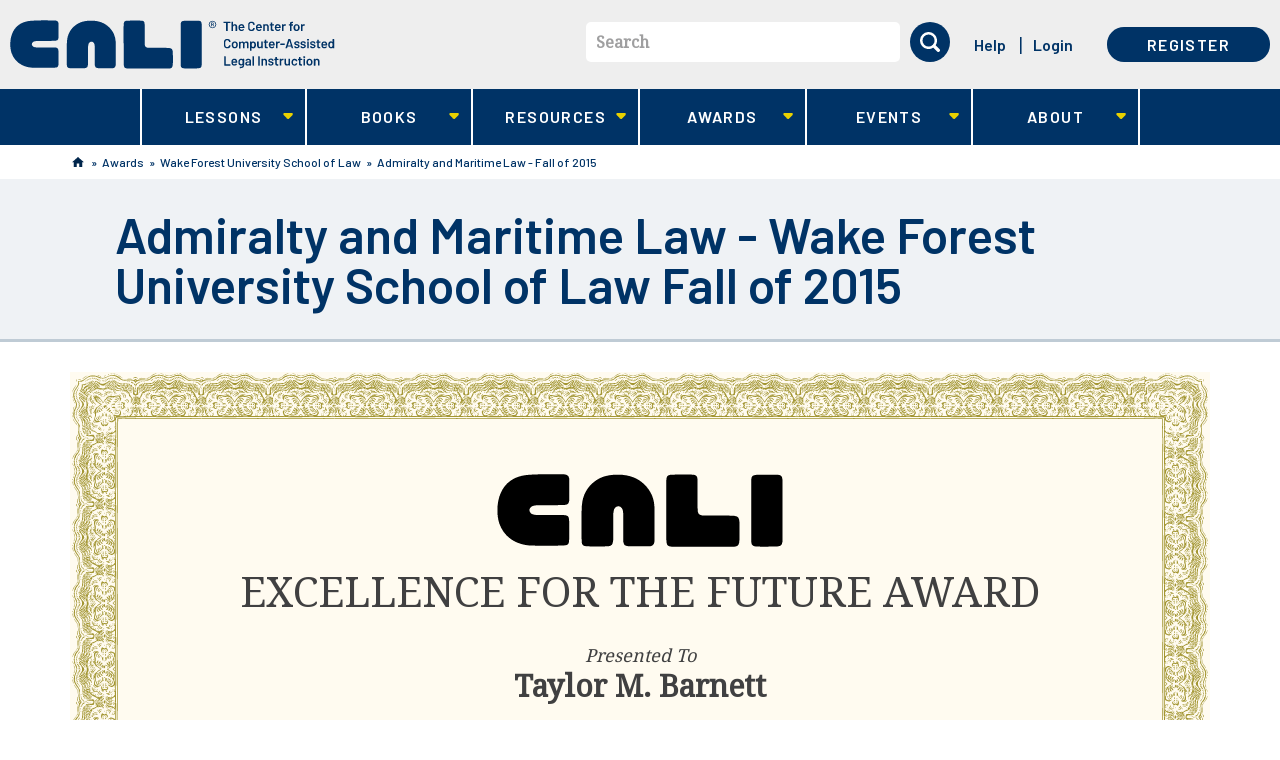

--- FILE ---
content_type: text/html; charset=utf-8
request_url: https://www.cali.org/award/280CF5D0
body_size: 26469
content:
<!DOCTYPE html>
<!--[if lt IE 11 ]>    <html class="lt-ie11 no-js"  lang="en" dir="ltr"> <![endif]-->
<!--[if gte IE 11]><!--> <html class="no-js"  lang="en" dir="ltr"  prefix="content: http://purl.org/rss/1.0/modules/content/
 dc: http://purl.org/dc/terms/
 foaf: http://xmlns.com/foaf/0.1/
 og: http://ogp.me/ns#
 rdfs: http://www.w3.org/2000/01/rdf-schema#
 sioc: http://rdfs.org/sioc/ns#
 sioct: http://rdfs.org/sioc/types#
 skos: http://www.w3.org/2004/02/skos/core#
 xsd: http://www.w3.org/2001/XMLSchema#
"> <!--<![endif]-->
  <head>
    <meta charset="utf-8" />
<meta name="Generator" content="Drupal 7 (http://drupal.org)" />
<link rel="shortcut icon" href="https://www.cali.org/sites/default/files/favicon.ico" />
<meta name="viewport" content="width=device-width, initial-scale=1.0" />
<meta http-equiv="X-UA-Compatible" content="IE=edge" />
    <title>Admiralty and Maritime Law - Wake Forest University School of Law Fall of 2015 | CALI</title>
    <link rel="stylesheet" href="https://fonts.googleapis.com/css?family=Barlow:500,600,700|Noto+Serif">
    <link rel="stylesheet" href="https://www.cali.org/sites/default/files/css/css_xE-rWrJf-fncB6ztZfd2huxqgxu4WO-qwma6Xer30m4.css" />
<link rel="stylesheet" href="https://www.cali.org/sites/default/files/css/css_zdELizAFcJRY7LPbSW5_DWX39fjNVmC8lj4VIVoVVuY.css" />
<link rel="stylesheet" href="https://www.cali.org/sites/default/files/css/css_01s3uGNDNM3g7OjpyLNR_bBf_7cDGVusdEInX4V-pqo.css" />
<link rel="stylesheet" href="https://www.cali.org/sites/default/files/css/css_KrfLBF1uvrJRrJAWaE9F3pdJUTme-fHOE39H7O8jooo.css" />
    <script src="https://www.cali.org/sites/all/libraries/modernizr/modernizr-custom.js?t8k28v"></script>
<script src="https://www.cali.org/sites/default/files/js/js_Pt6OpwTd6jcHLRIjrE-eSPLWMxWDkcyYrPTIrXDSON0.js"></script>
<script src="https://www.cali.org/sites/default/files/js/js_onbE0n0cQY6KTDQtHO_E27UBymFC-RuqypZZ6Zxez-o.js"></script>
<script src="https://www.cali.org/sites/default/files/js/js_8d0jiHh-e0zoIvM4zXA1B1sa6ApSiw_x3XwpeRP07js.js"></script>
<script src="https://www.cali.org/sites/default/files/js/js_1rCWThoa5LCfnl_DW7P-Q8g_TPFaFdFmNu-mrQTMTvA.js"></script>
<script>var _paq = _paq || [];(function(){var u=(("https:" == document.location.protocol) ? "https://analytics.cali.org/" : "https://analytics.cali.org/");_paq.push(["setSiteId", "3"]);_paq.push(["setTrackerUrl", u+"piwik.php"]);_paq.push(["setDocumentTitle", "View%20Award"]);_paq.push(["trackPageView"]);_paq.push(["setIgnoreClasses", ["no-tracking","colorbox"]]);_paq.push(["enableLinkTracking"]);var d=document,g=d.createElement("script"),s=d.getElementsByTagName("script")[0];g.type="text/javascript";g.defer=true;g.async=true;g.src="https://www.cali.org/sites/default/files/matomo/piwik.js?t8k28v";s.parentNode.insertBefore(g,s);})();</script>
<script src="https://www.cali.org/sites/default/files/js/js_4Bn1FHP0-cymhn72AeTIwKVvwp6nfSiB37Baj6OnuFw.js"></script>
<script src="https://www.cali.org/sites/default/files/js/js_lNPkv12waDHH8gT23DbYRwlYc6i4OSjqDLRuNe_6PU8.js"></script>
<script>jQuery.extend(Drupal.settings, {"basePath":"\/","pathPrefix":"","setHasJsCookie":0,"ajaxPageState":{"theme":"cali_theme","theme_token":"uJsMkv0C0Gnuv0_pCTyq844FpVybXtZtpt5qfPo7gJc","css":{"modules\/system\/system.base.css":1,"modules\/system\/system.menus.css":1,"modules\/system\/system.messages.css":1,"modules\/system\/system.theme.css":1,"modules\/book\/book.css":1,"sites\/all\/modules\/contrib\/calendar\/css\/calendar_multiday.css":1,"sites\/all\/modules\/custom\/cali_award\/css\/cali_award.css":1,"modules\/comment\/comment.css":1,"sites\/all\/modules\/contrib\/date\/date_repeat_field\/date_repeat_field.css":1,"sites\/all\/modules\/contrib\/download_verify\/css\/download_verify.css":1,"modules\/field\/theme\/field.css":1,"sites\/all\/modules\/contrib\/logintoboggan\/logintoboggan.css":1,"modules\/node\/node.css":1,"modules\/search\/search.css":1,"modules\/user\/user.css":1,"sites\/all\/modules\/contrib\/nodeorder\/css\/nodeorder.css":1,"sites\/all\/modules\/contrib\/views\/css\/views.css":1,"sites\/all\/modules\/contrib\/ckeditor\/css\/ckeditor.css":1,"sites\/all\/modules\/contrib\/ctools\/css\/ctools.css":1,"sites\/all\/modules\/contrib\/panels\/css\/panels.css":1,"sites\/all\/modules\/contrib\/panels\/plugins\/layouts\/onecol\/onecol.css":1,"sites\/all\/themes\/cali_theme\/dist\/css\/award-display.css":1,"sites\/all\/libraries\/fontawesome\/css\/font-awesome.css":1,"sites\/all\/libraries\/superfish\/css\/superfish.css":1,"sites\/all\/libraries\/superfish\/css\/superfish-smallscreen.css":1,"sites\/all\/themes\/cali_theme\/dist\/css\/style.css":1},"js":{"0":1,"sites\/all\/libraries\/modernizr\/modernizr-custom.js":1,"sites\/all\/modules\/contrib\/jquery_update\/replace\/jquery\/1.12\/jquery.min.js":1,"misc\/jquery-extend-3.4.0.js":1,"misc\/jquery-html-prefilter-3.5.0-backport.js":1,"misc\/jquery.once.js":1,"misc\/drupal.js":1,"sites\/all\/modules\/contrib\/jquery_update\/js\/jquery_browser.js":1,"misc\/form-single-submit.js":1,"sites\/all\/modules\/contrib\/download_verify\/js\/download_verify.js":1,"https:\/\/www.cali.org\/misc\/jquery.cookie.js":1,"sites\/all\/modules\/contrib\/matomo\/matomo.js":1,"1":1,"sites\/all\/libraries\/superfish\/jquery.hoverIntent.minified.js":1,"sites\/all\/libraries\/superfish\/sftouchscreen.js":1,"sites\/all\/libraries\/superfish\/sfsmallscreen.js":1,"sites\/all\/libraries\/superfish\/supposition.js":1,"sites\/all\/libraries\/superfish\/superfish.js":1,"sites\/all\/libraries\/superfish\/supersubs.js":1,"sites\/all\/modules\/contrib\/superfish\/superfish.js":1,"sites\/all\/themes\/cali_theme\/dist\/js\/forms.js":1,"sites\/all\/themes\/cali_theme\/dist\/js\/search-block.js":1,"sites\/all\/themes\/cali_theme\/dist\/js\/lesson.js":1,"sites\/all\/themes\/cali_theme\/dist\/js\/jquery.ba-outside-events.min.js":1,"sites\/all\/themes\/cali_theme\/dist\/js\/main-superfish.js":1,"sites\/all\/themes\/cali_theme\/dist\/js\/user-menu.js":1,"sites\/all\/themes\/cali_theme\/dist\/js\/faq.js":1}},"caliCurrentUser":{"id":0,"welcomeMessage":"Hi, "},"download_verify":{"download_verify_email":"feedback@cali.org","download_verify_css_target":"field-ebook-downloads","download_verify_intro_text":"Please enter your name and email address to continue the download.","download_verify_footer_text":"We\u0027re collecting names and emails to help better track downloads. The information gathered is subject to our terms of service.","download_verify_cookie_display":"0","download_verify_cookie_expiry":"86400","download_verify_mail_script_path":"https:\/\/www.cali.org\/sites\/all\/modules\/contrib\/download_verify\/download_verify_mail_send.php","download_verify_mail_token":"rgCMbsuKPk0TXQn-CH0XoPOb6Cj7CeEnJQdrSyrKpj0","download_verify_user_email":"","download_verify_user_firstname":"","download_verify_user_lastname":"","download_verify_user_lawschool":"","dv_title":"View Award","dv_uid":0},"currentUser":0,"matomo":{"trackMailto":1},"urlIsAjaxTrusted":{"\/award\/280CF5D0":true},"superfish":{"1":{"id":"1","sf":{"animation":{"opacity":"show","height":"show"},"speed":"fast","dropShadows":false},"plugins":{"touchscreen":{"behaviour":"0","mode":"window_width","breakpointUnit":"px"},"smallscreen":{"mode":"window_width","breakpointUnit":"px","accordionButton":"0","title":"Main menu"},"supposition":true,"supersubs":true}}}});</script>
  </head>
  <body class="html not-front not-logged-in  page-award page-award-award page-award-award- page-award-award-249694 cali-no-sidebar" >
    <div class="skip-link" id="skip-link">
      <a href="#main" class="element-invisible element-focusable" role="link">Skip to main content</a>
    </div>
        <header id="site_header" role="banner">

  <div class="container-first">
          <div class="branding">
          <section id="block-block-8" class="block--header-logo block block-block logo">

  <header>
          </header>

  <a aria-label="CALI home" class="header-logo--link" href="/" title="CALI" rel="home">
    <svg id="logo-lg" xmlns="http://www.w3.org/2000/svg" viewBox="0 0 394 60"><path fill="#FFF" d="M219.6.8h-4.5c-1.8 0-3 0-4.8.3-.9.1-2 .4-2.6 1.2-.7 1-.7 2.4-.7 3.6-.1 16-.1 32.3 0 48.4 0 1.3 0 3.2 1.2 4.1.5.4 1.3.6 1.8.7 1 .2 2 .2 3.1.2h.4c2.7.1 5.4.1 8.1 0h1.6c1.5 0 3 0 4.5-.1 2.2-.1 3.8-.6 4.3-2.2.4-1.1.4-2.3.4-3.5.1-1.9.1-3.7.1-5.6v-1.6-9.8-3.4-.6-2.1-.5-7c0-5.4 0-11-.1-16.5v-.3c0-1.5-.1-3.5-1.2-4.4-.6-.5-1.3-.6-1.9-.7-1.1-.2-2.3-.2-3.4-.2h-6.3zM137.8 29.1v22.3c0 1.6 0 3.3.3 4.9.2 1.2.7 2 1.4 2.4 1.1.6 2.5.7 3.8.7 5.9.1 12.1.1 19.7.1h21c2.4 0 5.4 0 8.3-.1 1.2 0 2.6-.1 3.6-.9.7-.6 1.1-1.5 1.3-2.9.3-1.9.3-3.8.3-5.7v-1.3c0-2.8 0-5.4-.1-8v-.2c-.1-2.1-.2-4.8-2.2-5.6-1.2-.5-2.6-.6-3.8-.6-1.5-.1-3-.1-4.2-.1H175c-2.5 0-4.6 0-6.5-.1h-.2c-1.1 0-2.3-.1-3.3-.7-.8-.5-1.3-1.3-1.5-2.5-.2-1.4-.2-2.8-.2-4.2v-1-8.2-9.2c0-1.5 0-3-.2-4.4-.2-1.1-.5-1.8-1.1-2.2-.8-.6-1.8-.7-3-.8-1.8-.1-3.7-.1-5.5-.1h-3.2c-2 0-4.1 0-6.1.1h-.6c-1.9 0-4.3 0-5.2 1.7-.5 1-.5 2.2-.6 3.4-.1 1.9-.1 3.7-.1 5.6v16.4l.1 1.2c0-.1 0-.1 0 0zM98.5.8h-.3c-4.9 0-9 .7-12.5 2C79 5.5 73.6 10.7 71 17.3c-.7 1.7-1.2 3.4-1.5 5.3-.4 2.1-.5 4.3-.6 6.4v.5c-.3 5.6-.2 11.1-.2 16.2 0 1.5 0 3.1.1 4.6l.1 3.8c0 1.3 0 2.8.8 3.7.6.9 1.9 1.1 3 1.2 1.1.1 4.2.2 8.6.2 3 0 5.8 0 7-.1h.3c1.4 0 2.8-.1 4-.6.8-.4 1.3-1.1 1.6-2.1.4-1.4.4-3 .4-4.5v-1-8.6-7.7c0-2 .1-2.8.5-4.8.2-1.3 1.5-3.3 3.7-3.3 1.7 0 3 1.2 3.6 3.3.3 1.3.3 2.6.3 3.8V51.7c0 1 0 2 .1 3 0 .6.1 1.4.4 2.1.3 1 1 1.6 2.1 1.9.8.2 1.6.3 2.3.3 1.4 0 2.7.1 4.1.1h12.2c.9 0 1.6-.2 2.2-.5 1.5-.7 1.9-2.3 2-3.1.1-.8.1-1.7.1-2.5v-.9V42v-.3V40v-4.2c.1-3.1.1-6.3-.1-9.5s-.9-6.2-2.1-9c-3-6.5-8.3-11.7-14.9-14.3-3.6-1.4-7.8-2.2-12.6-2.2zM43.5.4c-4.1 0-8.4.1-13.6.3-4.6.2-8.8.5-12.7 1.9-3.3 1.1-6.2 2.9-8.6 5.1-2.4 2.2-4.3 5-5.7 8.3C1.2 19.9.4 24.2.3 29c-.1 4.4.5 8.2 1.6 11.6C4.1 47 8.6 52.2 14.6 55.2c3 1.5 6.4 2.5 10 3 2.3.3 9.8.4 16.2.4 7.9 0 14.1-.2 15.3-.4.9-.2 1.4-.5 1.8-1 .7-.9.8-2.3.8-3.5v-.2c.1-2.5.1-5.1.1-8v-.8c0-2.1 0-4.4-.1-6.5-.1-1.1-.1-2.4-.8-3.3-.4-.6-1.1-.9-2.3-1.1-1.2-.2-2.5-.2-4-.2H33.2c-1.2 0-2.5-.1-3.7-.4-1.2-.3-2-.9-2.6-1.9-.6-1-.7-1.9-.2-2.9.4-.7 1.1-1.7 2.3-2.1 1.9-.6 4-.7 5.9-.7h11c2 0 4.5 0 7.2-.1h.3c1.3 0 2.8-.1 3.9-.7.8-.5 1.2-1.3 1.4-2.6.1-.9.2-1.8.2-2.6v-.2-4-5-3.1-.8c0-1.5 0-3.1-.8-4.3-.8-1.1-2.3-1.7-4.2-1.7h-7.7c-1-.1-1.8-.1-2.7-.1z"/><path fill="#A9E3F9" d="M266.9 2.1c.2 0 .3.1.3.3v1.1c0 .2-.1.3-.3.3H264c-.1 0-.1 0-.1.1v9.3c0 .2-.1.3-.3.3h-1.3c-.2 0-.3-.1-.3-.3V3.9c0-.1 0-.1-.1-.1h-2.7c-.2 0-.3-.1-.3-.3V2.4c0-.2.1-.3.3-.3h7.7zm5.6 3c.9 0 1.6.3 2.1.8s.8 1.2.8 2.1v5.2c0 .2-.1.3-.3.3h-1.3c-.2 0-.3-.1-.3-.3V8.3c0-.5-.1-.9-.4-1.2-.3-.3-.7-.5-1.1-.5s-.8.2-1.1.5c-.3.3-.4.7-.4 1.2v4.9c0 .2-.1.3-.3.3h-1.3c-.2 0-.3-.1-.3-.3V2.4c0-.2.1-.3.3-.3h1.3c.2 0 .3.1.3.3V6h.1c.4-.7 1-.9 1.9-.9zm8.3 6.9c.4 0 .7-.1 1-.3.3-.2.5-.4.7-.6.1-.1.1-.1.2-.1h.1l.8.6c.1.1.1.1.1.2v.1c-.3.5-.7.9-1.3 1.2-.5.3-1.1.4-1.8.4-.8 0-1.5-.2-2.1-.6s-1-1-1.2-1.7c-.2-.6-.3-1.3-.3-2s.1-1.3.2-1.7c.2-.8.6-1.4 1.2-1.8s1.3-.7 2.2-.7c2 0 3.2 1.1 3.5 3.3.1.4.1.8.1 1.3 0 .2-.1.3-.3.3h-5c-.1 0-.1 0-.1.1 0 .3 0 .5.1.7.1.4.3.7.7.9s.7.4 1.2.4zm-.3-5.3c-.4 0-.7.1-1 .3s-.4.5-.5.8c-.1.2-.1.4-.1.7 0 .1 0 .1.1.1h3.2c.1 0 .1 0 .1-.1 0-.3-.1-.5-.1-.6-.1-.4-.3-.7-.6-.9-.3-.2-.7-.3-1.1-.3zm12.2 6.9c-.8 0-1.5-.2-2.1-.5-.6-.3-1.1-.8-1.4-1.3-.3-.6-.5-1.2-.5-2v-4c0-.8.2-1.4.5-2 .3-.6.8-1 1.4-1.3.6-.3 1.3-.5 2.1-.5s1.5.2 2.1.5c.6.3 1.1.7 1.4 1.3.3.5.5 1.2.5 1.9 0 .1-.1.2-.2.2l-1.4.1h-.1c-.1 0-.2 0-.2-.1v-.2c0-.6-.2-1.1-.6-1.5s-.9-.6-1.6-.6-1.2.2-1.6.6c-.4.4-.6.9-.6 1.5v4.1c0 .6.2 1.1.6 1.5.4.4.9.6 1.6.6s1.2-.2 1.6-.6c.4-.4.6-.9.6-1.5 0-.1 0-.1.1-.1 0 0 .1-.1.2 0l1.3.1c.2 0 .3 0 .3.1v.1c0 .7-.2 1.4-.5 1.9-.3.6-.8 1-1.4 1.3-.6.2-1.3.4-2.1.4zM302 12c.4 0 .7-.1 1-.3s.5-.4.7-.6c.1-.1.1-.1.2-.1h.1l.8.6c.1.1.1.1.1.2v.1c-.3.5-.7.9-1.3 1.2s-1.1.4-1.8.4c-.8 0-1.5-.2-2.1-.6s-1-1-1.2-1.7c-.2-.6-.3-1.3-.3-2s.1-1.3.2-1.7c.2-.8.6-1.4 1.2-1.8s1.3-.7 2.2-.7c2 0 3.2 1.1 3.5 3.3.1.4.1.8.1 1.3 0 .2-.1.3-.3.3h-5c-.1 0-.1 0-.1.1 0 .3 0 .5.1.7.1.4.3.7.7.9.3.3.8.4 1.2.4zm-.3-5.3c-.4 0-.7.1-1 .3s-.4.5-.5.8c-.1.2-.1.4-.1.7 0 .1 0 .1.1.1h3.2c.1 0 .1 0 .1-.1 0-.3-.1-.5-.1-.6-.1-.4-.3-.7-.6-.9-.3-.2-.7-.3-1.1-.3zm9.1-1.6c.9 0 1.6.3 2.1.8s.8 1.2.8 2.1v5.2c0 .2-.1.3-.3.3h-1.3c-.2 0-.3-.1-.3-.3V8.3c0-.5-.1-.9-.4-1.2-.3-.3-.7-.5-1.1-.5s-.8.2-1.1.5-.4.7-.4 1.2v4.9c0 .2-.1.3-.3.3h-1.3c-.2 0-.3-.1-.3-.3V5.4c0-.2.1-.3.3-.3h1.3c.2 0 .3.1.3.3v.5h.1c.4-.6 1.1-.8 1.9-.8zm9 1.3c0 .2-.1.3-.3.3H318c-.1 0-.1 0-.1.1v3.8c0 .4.1.7.3.9.2.2.5.3.8.3h.4c.2 0 .3.1.3.3v1.1c0 .2-.1.3-.3.3h-.8c-.8 0-1.5-.1-1.9-.4s-.6-.8-.6-1.7V6.8c0-.1 0-.1-.1-.1h-.8c-.2 0-.3-.1-.3-.3v-1c0-.2.1-.3.3-.3h.8c.1 0 .1 0 .1-.1V3.3c0-.2.1-.3.3-.3h1.3c.2 0 .3.1.3.3v1.8c0 .1 0 .1.1.1h1.6c.2 0 .3.1.3.3v.9zm5.1 5.6c.4 0 .7-.1 1-.3s.5-.4.7-.6c.1-.1.1-.1.2-.1h.1l.8.6c.1.1.1.1.1.2v.1c-.3.5-.7.9-1.3 1.2-.5.3-1.1.4-1.8.4-.8 0-1.5-.2-2.1-.6-.6-.4-1-1-1.2-1.7-.2-.6-.3-1.3-.3-2s.1-1.3.2-1.7c.2-.8.6-1.4 1.2-1.8s1.3-.7 2.2-.7c2 0 3.2 1.1 3.5 3.3.1.4.1.8.1 1.3 0 .2-.1.3-.3.3h-5c-.1 0-.1 0-.1.1 0 .3 0 .5.1.7.1.4.3.7.7.9s.7.4 1.2.4zm-.3-5.3c-.4 0-.7.1-1 .3s-.4.5-.5.8c-.1.2-.1.4-.1.7 0 .1 0 .1.1.1h3.2c.1 0 .1 0 .1-.1 0-.3-.1-.5-.1-.6-.1-.4-.3-.7-.6-.9-.4-.2-.7-.3-1.1-.3zm9-1.6c.3 0 .6.1.8.2.1.1.2.2.1.3l-.3 1.3c0 .1 0 .1-.1.2h-.2c-.1 0-.3-.1-.5-.1h-.3c-.4 0-.8.2-1.1.5-.3.3-.4.7-.4 1.2v4.5c0 .2-.1.3-.3.3H330c-.2 0-.3-.1-.3-.3V5.4c0-.2.1-.3.3-.3h1.3c.2 0 .3.1.3.3v.7h.1c.5-.7 1.1-1 1.9-1zm9.3.1c.2 0 .3.1.3.3v1.1c0 .2-.1.3-.3.3h-1.5c-.1 0-.1 0-.1.1v6.2c0 .2-.1.3-.3.3h-1.3c-.2 0-.3-.1-.3-.3V6.9c0-.1 0-.1-.1-.1h-.9c-.2 0-.3-.1-.3-.3V5.4c0-.2.1-.3.3-.3h.9c.1 0 .1 0 .1-.1v-.2c0-.7.1-1.2.3-1.6s.5-.7.9-.8 1-.2 1.8-.2h.5c.2 0 .3.1.3.3v1c0 .2-.1.3-.3.3h-.4c-.5 0-.8.1-1 .3-.2.2-.3.5-.3 1v.1c0 .1 0 .1.1.1h1.6zm4.6 8.4c-.8 0-1.6-.2-2.2-.6-.6-.4-1-1-1.3-1.8-.2-.5-.3-1.1-.3-1.8s.1-1.3.3-1.8c.2-.8.7-1.3 1.3-1.8.6-.4 1.3-.6 2.2-.6.8 0 1.5.2 2.1.6.6.4 1 1 1.3 1.7.2.5.3 1.1.3 1.8s-.1 1.3-.3 1.8c-.2.8-.7 1.4-1.3 1.8-.5.4-1.2.7-2.1.7zm0-1.7c.4 0 .7-.1 1-.3.3-.2.5-.5.6-1 .1-.3.2-.8.2-1.4 0-.5-.1-1-.2-1.4-.1-.4-.3-.7-.6-.9-.3-.2-.6-.3-1-.3s-.8.1-1 .3c-.3.2-.5.5-.6.9-.1.4-.2.8-.2 1.4s.1 1 .2 1.4c.1.4.3.7.6 1 .3.2.6.3 1 .3zm9.1-6.8c.3 0 .6.1.8.2.1.1.2.2.1.3l-.3 1.3c0 .1 0 .1-.1.2h-.2c-.1 0-.3-.1-.5-.1h-.3c-.4 0-.8.2-1.1.5-.3.3-.4.7-.4 1.2v4.5c0 .2-.1.3-.3.3H353c-.2 0-.3-.1-.3-.3V5.4c0-.2.1-.3.3-.3h1.3c.2 0 .3.1.3.3v.7h.1c.5-.7 1.2-1 1.9-1zm-93.2 29.6c-.8 0-1.5-.2-2.1-.5s-1.1-.8-1.4-1.3-.5-1.2-.5-2v-4c0-.8.2-1.4.5-2 .3-.6.8-1 1.4-1.3s1.3-.5 2.1-.5 1.5.2 2.1.5c.6.3 1.1.7 1.4 1.3s.5 1.2.5 1.9c0 .1-.1.2-.2.2l-1.4.1h-.1c-.1 0-.2 0-.2-.1v-.1c0-.6-.2-1.1-.6-1.5s-.9-.6-1.6-.6-1.2.2-1.6.6c-.4.4-.6.9-.6 1.5V31c0 .6.2 1.1.6 1.5.4.4.9.6 1.6.6s1.2-.2 1.6-.6c.4-.4.6-.9.6-1.5 0-.1 0-.1.1-.1 0 0 .1-.1.2 0l1.3.1c.2 0 .3 0 .3.1v.1c0 .7-.2 1.4-.5 1.9s-.8 1-1.4 1.3-1.3.3-2.1.3zm9.1 0c-.8 0-1.6-.2-2.2-.6-.6-.4-1-1-1.3-1.8-.2-.5-.3-1.1-.3-1.8s.1-1.3.3-1.8c.2-.8.7-1.3 1.3-1.8.6-.4 1.3-.6 2.2-.6.8 0 1.5.2 2.1.6.6.4 1 1 1.3 1.7.2.5.3 1.1.3 1.8s-.1 1.3-.3 1.8c-.2.8-.7 1.4-1.3 1.8-.6.5-1.3.7-2.1.7zm0-1.6c.4 0 .7-.1 1-.3.3-.2.5-.5.6-1 .1-.3.2-.8.2-1.4 0-.5-.1-1-.2-1.4-.1-.4-.3-.7-.6-.9-.3-.2-.6-.3-1-.3s-.8.1-1 .3-.5.5-.6.9c-.1.4-.2.8-.2 1.4 0 .5.1 1 .2 1.4.1.4.3.7.6 1s.6.3 1 .3zm14.1-6.9c.8 0 1.5.3 1.9.8.5.5.7 1.2.7 2.1v5.3c0 .2-.1.3-.3.3h-1.3c-.2 0-.3-.1-.3-.3v-4.9c0-.5-.1-.9-.4-1.2-.3-.3-.6-.4-1-.4s-.8.1-1.1.4-.4.7-.4 1.2v4.9c0 .2-.1.3-.3.3h-1.3c-.2 0-.3-.1-.3-.3v-4.9c0-.5-.1-.9-.4-1.2-.3-.3-.6-.4-1.1-.4-.4 0-.7.1-1 .4-.3.2-.4.6-.5 1v5.2c0 .2-.1.3-.3.3h-1.3c-.2 0-.3-.1-.3-.3v-7.7c0-.2.1-.3.3-.3h1.3c.2 0 .3.1.3.3v.5h.1c.5-.6 1.1-.9 2-.9.5 0 1 .1 1.4.3.4.2.7.5.9.9h.1c.1 0 0 0 .1-.1.2-.4.6-.7 1-.9s1-.4 1.5-.4zm11.3 2.3c.2.6.3 1.3.3 2 0 .8-.1 1.4-.3 2-.2.7-.6 1.3-1.1 1.7s-1.2.6-2 .6c-.7 0-1.4-.3-1.8-.8h-.1v3.5c0 .2-.1.3-.3.3h-1.3c-.2 0-.3-.1-.3-.3V26.6c0-.2.1-.3.3-.3h1.3c.2 0 .3.1.3.3v.5h.1c.5-.6 1.1-.8 1.8-.8s1.4.2 1.9.6c.6.3 1 .9 1.2 1.6zm-2.1 3.9c.3-.5.5-1.1.5-2 0-.8-.1-1.4-.4-1.8-.3-.5-.7-.8-1.3-.8-.5 0-.9.3-1.2.8-.2.4-.4 1-.4 1.9 0 .8.1 1.5.4 1.9.3.5.7.7 1.2.7s.9-.2 1.2-.7zm8.7-5.8c0-.2.1-.3.3-.3h1.3c.2 0 .3.1.3.3v7.7c0 .2-.1.3-.3.3h-1.3c-.2 0-.3-.1-.3-.3v-.4-.1h-.1c-.4.5-1.1.8-2 .8-.8 0-1.5-.2-2-.7s-.8-1.1-.8-2v-5.4c0-.2.1-.3.3-.3h1.3c.2 0 .3.1.3.3v4.8c0 .5.1.9.4 1.2.3.3.6.5 1.1.5.5 0 .9-.2 1.2-.5.3-.3.4-.7.4-1.2v-4.7zm8.1 1c0 .2-.1.3-.3.3h-1.6c-.1 0-.1 0-.1.1v3.8c0 .4.1.7.3.9s.5.3.8.3h.4c.2 0 .3.1.3.3v1.1c0 .2-.1.3-.3.3h-.8c-.8 0-1.5-.1-1.9-.4s-.6-.8-.6-1.7V28c0-.1 0-.1-.1-.1h-.7c-.2 0-.3-.1-.3-.3v-1c0-.2.1-.3.3-.3h.8c.1 0 .1 0 .1-.1v-1.8c0-.2.1-.3.3-.3h1.3c.2 0 .3.1.3.3v1.8c0 .1 0 .1.1.1h1.6c.2 0 .3.1.3.3v1zm5 5.6c.4 0 .7-.1 1-.3.3-.2.5-.4.7-.6.1-.1.1-.1.2-.1h.1l.8.6c.1.1.1.1.1.2v.1c-.3.5-.7.9-1.3 1.2-.5.3-1.1.4-1.8.4-.8 0-1.5-.2-2.1-.6-.6-.4-1-1-1.2-1.7-.2-.6-.3-1.3-.3-2s.1-1.3.2-1.7c.2-.8.6-1.4 1.2-1.8.6-.5 1.3-.7 2.2-.7 2 0 3.2 1.1 3.5 3.3.1.4.1.8.1 1.3 0 .2-.1.3-.3.3h-5c-.1 0-.1 0-.1.1 0 .3 0 .5.1.7.1.4.3.7.7.9.3.2.7.4 1.2.4zm-.3-5.4c-.4 0-.7.1-1 .3-.3.2-.4.5-.5.8-.1.2-.1.4-.1.7 0 .1 0 .1.1.1h3.2c.1 0 .1 0 .1-.1 0-.3-.1-.5-.1-.6-.1-.4-.3-.7-.6-.9-.3-.1-.7-.3-1.1-.3zm9-1.5c.3 0 .6.1.8.2.1.1.2.2.1.3l-.3 1.3c0 .1 0 .1-.1.2h-.2c-.1 0-.3-.1-.5-.1h-.3c-.4 0-.8.2-1.1.5-.3.3-.4.7-.4 1.2v4.5c0 .2-.1.3-.3.3h-1.3c-.2 0-.3-.1-.3-.3v-7.7c0-.2.1-.3.3-.3h1.3c.2 0 .3.1.3.3v.7h.1c.5-.8 1.1-1.1 1.9-1.1zm1.7 4.3c-.2 0-.3-.1-.3-.3v-1.1c0-.2.1-.3.3-.3h4.9c.2 0 .3.1.3.3v1.1c0 .2-.1.3-.3.3H328zm13.7 4c-.1 0-.2-.1-.3-.2l-.5-1.7c0-.1 0-.1-.1-.1h-4.2c-.1 0-.1 0-.1.1l-.5 1.7c0 .1-.1.2-.3.2h-1.5c-.1 0-.1 0-.2-.1v-.2l3.4-10.8c0-.1.1-.2.3-.2h1.9c.1 0 .2.1.3.2l3.4 10.8v.1c0 .1-.1.2-.2.2h-1.4zm-4.7-3.5c0 .1 0 .1.1.1h3.3c.1 0 .1 0 .1-.1l-1.6-5.5s0-.1-.1-.1-.1 0-.1.1l-1.7 5.5zm10.9 3.6c-.7 0-1.3-.1-1.8-.3-.5-.2-.9-.5-1.2-.8s-.4-.7-.4-1.2v-.1c0-.2.1-.3.3-.3h1.3c.2 0 .3 0 .3.1v.1c0 .3.1.5.4.7.3.2.7.3 1.1.3.4 0 .8-.1 1-.3.3-.2.4-.4.4-.7 0-.2-.1-.4-.3-.6-.2-.1-.6-.3-1.1-.4l-.6-.2c-.5-.2-1-.3-1.4-.5-.4-.2-.7-.4-.9-.8-.3-.3-.4-.7-.4-1.2 0-.8.3-1.4.9-1.8s1.4-.7 2.3-.7c.7 0 1.2.1 1.7.3.5.2.9.5 1.1.9.3.4.4.8.4 1.3 0 .1 0 .1-.1.1 0 0-.1.1-.2.1h-1.2c-.2 0-.3 0-.3-.1v-.1c0-.3-.1-.5-.4-.7-.3-.2-.6-.3-1.1-.3-.4 0-.8.1-1 .2-.3.2-.4.4-.4.7 0 .3.1.5.4.6.2.1.7.3 1.2.4l.4.1c.6.2 1.1.3 1.4.5.4.2.7.4 1 .7s.4.7.4 1.2c0 .8-.3 1.4-.9 1.8s-1.3 1-2.3 1zm7.6 0c-.7 0-1.3-.1-1.8-.3-.5-.2-.9-.5-1.2-.8s-.4-.7-.4-1.2v-.1c0-.2.1-.3.3-.3h1.3c.2 0 .3 0 .3.1v.1c0 .3.1.5.4.7.3.2.7.3 1.1.3.4 0 .8-.1 1-.3.3-.2.4-.4.4-.7 0-.2-.1-.4-.3-.6-.2-.1-.6-.3-1.1-.4l-.6-.2c-.5-.2-1-.3-1.4-.5s-.7-.4-.9-.8c-.3-.3-.4-.7-.4-1.2 0-.8.3-1.4.9-1.8s1.4-.7 2.3-.7c.7 0 1.2.1 1.7.3.5.2.9.5 1.1.9.3.4.4.8.4 1.3 0 .1 0 .1-.1.1 0 0-.1.1-.2.1h-1.2c-.2 0-.3 0-.3-.1v-.1c0-.3-.1-.5-.4-.7-.3-.2-.6-.3-1.1-.3-.4 0-.8.1-1 .2-.3.2-.4.4-.4.7 0 .3.1.5.4.6.2.1.7.3 1.2.4l.4.1c.6.2 1.1.3 1.4.5.4.2.7.4 1 .7s.4.7.4 1.2c0 .8-.3 1.4-.9 1.8s-1.3 1-2.3 1zm5.8-9.4c-.4 0-.6-.1-.9-.3s-.3-.5-.3-.8.1-.6.3-.8c.2-.2.5-.3.9-.3s.6.1.9.3c.2.2.3.5.3.8s-.1.6-.3.8-.6.3-.9.3zm-.7 9.3c-.2 0-.3-.1-.3-.3v-7.7c0-.2.1-.3.3-.3h1.3c.2 0 .3.1.3.3v7.7c0 .2-.1.3-.3.3h-1.3zm6.6.1c-.7 0-1.3-.1-1.8-.3-.5-.2-.9-.5-1.2-.8s-.4-.7-.4-1.2v-.1c0-.2.1-.3.3-.3h1.3c.2 0 .3 0 .3.1v.1c0 .3.1.5.4.7s.7.3 1.1.3c.4 0 .8-.1 1-.3s.4-.4.4-.7c0-.2-.1-.4-.3-.6-.2-.1-.6-.3-1.1-.4l-.6-.2c-.5-.2-1-.3-1.4-.5s-.7-.4-.9-.8c-.3-.3-.4-.7-.4-1.2 0-.8.3-1.4.9-1.8s1.4-.7 2.3-.7c.7 0 1.2.1 1.7.3.5.2.9.5 1.1.9s.4.8.4 1.3c0 .1 0 .1-.1.1 0 0-.1.1-.2.1h-1.2c-.2 0-.3 0-.3-.1v-.1c0-.3-.1-.5-.4-.7-.3-.2-.6-.3-1.1-.3-.4 0-.8.1-1 .2-.3.2-.4.4-.4.7 0 .3.1.5.4.6.2.1.7.3 1.2.4l.4.1c.6.2 1.1.3 1.4.5.4.2.7.4 1 .7s.4.7.4 1.2c0 .8-.3 1.4-.9 1.8s-1.3 1-2.3 1zm9.1-7.1c0 .2-.1.3-.3.3h-1.6c-.1 0-.1 0-.1.1v3.8c0 .4.1.7.3.9.2.2.5.3.8.3h.4c.2 0 .3.1.3.3v1.1c0 .2-.1.3-.3.3h-.8c-.8 0-1.5-.1-1.9-.4s-.6-.8-.6-1.7V28c0-.1 0-.1-.1-.1h-.8c-.2 0-.3-.1-.3-.3v-1c0-.2.1-.3.3-.3h.8c.1 0 .1 0 .1-.1v-1.8c0-.2.1-.3.3-.3h1.3c.2 0 .3.1.3.3v1.8c0 .1 0 .1.1.1h1.6c.2 0 .3.1.3.3v1zm5 5.6c.4 0 .7-.1 1-.3s.5-.4.7-.6c.1-.1.1-.1.2-.1h.1l.8.6c.1.1.1.1.1.2v.1c-.3.5-.7.9-1.3 1.2-.5.3-1.1.4-1.8.4-.8 0-1.5-.2-2.1-.6-.6-.4-1-1-1.2-1.7-.2-.6-.3-1.3-.3-2s.1-1.3.2-1.7c.2-.8.6-1.4 1.2-1.8.6-.5 1.3-.7 2.2-.7 2 0 3.2 1.1 3.5 3.3.1.4.1.8.1 1.3 0 .2-.1.3-.3.3h-5c-.1 0-.1 0-.1.1 0 .3 0 .5.1.7.1.4.3.7.7.9.3.2.7.4 1.2.4zm-.3-5.4c-.4 0-.7.1-1 .3-.3.2-.4.5-.5.8-.1.2-.1.4-.1.7 0 .1 0 .1.1.1h3.2c.1 0 .1 0 .1-.1 0-.3-.1-.5-.1-.6-.1-.4-.3-.7-.6-.9-.3-.1-.7-.3-1.1-.3zm10.1-4.2c0-.2.1-.3.3-.3h1.3c.2 0 .3.1.3.3v10.8c0 .2-.1.3-.3.3h-1.3c-.2 0-.3-.1-.3-.3V34v-.1h-.1c-.5.6-1.1.8-1.8.8s-1.4-.2-1.9-.6c-.5-.4-.9-1-1.2-1.7-.2-.6-.3-1.3-.3-2 0-.8.1-1.4.3-2 .2-.7.6-1.3 1.1-1.7.5-.4 1.2-.6 2-.6.7 0 1.4.3 1.8.8h.1V23.6zm-.4 8.7c.2-.4.4-1 .4-1.9 0-.8-.1-1.5-.4-1.9-.3-.5-.7-.7-1.2-.7-.6 0-1 .2-1.3.7-.3.5-.5 1.1-.5 2 0 .8.1 1.4.4 1.8.3.5.7.8 1.3.8.6 0 1-.2 1.3-.8zM259.9 55.8c-.2 0-.3-.1-.3-.3V44.8c0-.2.1-.3.3-.3h1.3c.2 0 .3.1.3.3v9.3c0 .1 0 .1.1.1h5.3c.2 0 .3.1.3.3v1.1c0 .2-.1.3-.3.3h-7zm12.2-1.5c.4 0 .7-.1 1-.3.3-.2.5-.4.7-.6.1-.1.1-.1.2-.1h.1l.9.7c.1.1.1.1.1.2v.1c-.3.5-.7.9-1.3 1.2-.5.3-1.1.4-1.8.4-.8 0-1.5-.2-2.1-.6-.6-.4-1-1-1.2-1.7-.2-.6-.3-1.3-.3-2s.1-1.3.2-1.7c.2-.8.6-1.4 1.2-1.8.6-.5 1.3-.7 2.2-.7 2 0 3.2 1.1 3.5 3.3.1.4.1.8.1 1.3 0 .2-.1.3-.3.3h-5c-.1 0-.1 0-.1.1 0 .3 0 .5.1.7.1.4.3.7.7.9.2.2.6.3 1.1.3zm-.3-5.3c-.4 0-.7.1-1 .3-.3.2-.4.5-.5.8-.1.2-.1.4-.1.7 0 .1 0 .1.1.1h3.2c.1 0 .1 0 .1-.1 0-.3-.1-.5-.1-.6-.1-.4-.3-.7-.6-.9-.3-.2-.7-.3-1.1-.3zm10.2-1.2c0-.2.1-.3.3-.3h1.3c.2 0 .3.1.3.3v7.4c0 1.3-.4 2.3-1.2 2.9-.8.6-1.8.9-3 .9h-.9c-.1 0-.2-.1-.2-.3v-1.2c0-.1 0-.1.1-.2.1 0 .1-.1.2 0h.8c.8 0 1.4-.2 1.8-.5.4-.3.6-.9.6-1.6v-.1-.1h-.1c-.4.5-1 .7-1.8.7-.7 0-1.3-.2-1.9-.5-.6-.4-1-.9-1.2-1.6-.1-.5-.2-1.2-.2-2 0-.9.1-1.6.3-2 .2-.7.6-1.2 1.1-1.6.5-.4 1.1-.6 1.8-.6.8 0 1.5.2 2 .7h.1V47.8zm-.1 5.2c0-.2.1-.3.1-.5v-.9-.9c0-.2-.1-.4-.1-.5-.1-.4-.3-.6-.5-.9-.3-.2-.6-.3-1-.3s-.7.1-1 .3-.5.5-.6.9c-.1.3-.2.8-.2 1.4 0 .7.1 1.1.2 1.4.1.3.3.6.6.8.3.2.6.3 1 .3s.8-.1 1-.3c.2-.1.4-.4.5-.8zm6.9-5.6c.7 0 1.3.1 1.8.4s.9.6 1.2 1c.3.4.4.9.4 1.4v5.4c0 .2-.1.3-.3.3h-1.3c-.2 0-.3-.1-.3-.3v-.4-.1h-.1c-.6.6-1.3.8-2.3.8-.8 0-1.4-.2-1.9-.6-.5-.4-.8-1-.8-1.8s.3-1.5.9-2c.6-.5 1.4-.7 2.5-.7h1.7c.1 0 .1 0 .1-.1v-.4c0-.4-.1-.7-.4-1s-.6-.3-1.1-.3c-.4 0-.7.1-.9.2-.2.1-.4.3-.5.6 0 .2-.1.2-.3.2l-1.4-.2c-.1 0-.1 0-.2-.1s-.1-.1 0-.1c.1-.6.5-1.2 1.1-1.6s1.2-.6 2.1-.6zm-.4 7c.5 0 1-.1 1.3-.4.4-.3.6-.6.6-1.1v-.7c0-.1 0-.1-.1-.1h-1.3c-.6 0-1 .1-1.3.3-.3.2-.5.5-.5.9 0 .3.1.6.4.8.2.2.5.3.9.3zm5.8 1.4c-.2 0-.3-.1-.3-.3V44.8c0-.2.1-.3.3-.3h1.3c.2 0 .3.1.3.3v10.8c0 .2-.1.3-.3.3h-1.3zm7 0c-.2 0-.3-.1-.3-.3V44.8c0-.2.1-.3.3-.3h1.3c.2 0 .3.1.3.3v10.8c0 .2-.1.3-.3.3h-1.3zm7.5-8.4c.9 0 1.6.3 2.1.8s.8 1.2.8 2.1v5.2c0 .2-.1.3-.3.3H310c-.2 0-.3-.1-.3-.3v-4.8c0-.5-.1-.9-.4-1.2-.3-.3-.7-.5-1.1-.5s-.8.2-1.1.5c-.3.3-.4.7-.4 1.2v4.9c0 .2-.1.3-.3.3h-1.3c-.2 0-.3-.1-.3-.3v-7.7c0-.2.1-.3.3-.3h1.3c.2 0 .3.1.3.3v.5h.1c.4-.7 1.1-1 1.9-1zm7.7 8.5c-.7 0-1.3-.1-1.8-.3-.5-.2-.9-.5-1.2-.8-.3-.3-.4-.7-.4-1.2v-.1c0-.2.1-.3.3-.3h1.3c.2 0 .3 0 .3.1v.1c0 .3.1.5.4.7s.7.3 1.1.3c.4 0 .8-.1 1-.3.3-.2.4-.4.4-.7 0-.2-.1-.4-.3-.6s-.6-.3-1.1-.4l-.6-.2c-.5-.2-1-.3-1.4-.5s-.7-.4-.9-.8c-.3-.3-.4-.7-.4-1.2 0-.8.3-1.4.9-1.8s1.4-.7 2.3-.7c.7 0 1.2.1 1.7.3.5.2.9.5 1.1.9.3.4.4.8.4 1.3 0 .1 0 .1-.1.1 0 0-.1.1-.2.1H318c-.2 0-.3 0-.3-.1v-.1c0-.3-.1-.5-.4-.7-.3-.2-.6-.3-1.1-.3-.4 0-.8.1-1 .2-.3.2-.4.4-.4.7 0 .3.1.5.4.6.2.1.7.3 1.2.4l.4.1c.6.2 1.1.3 1.4.5s.7.4 1 .7c.3.3.4.7.4 1.2 0 .8-.3 1.4-.9 1.8s-1.3 1-2.3 1zm9.1-7.1c0 .2-.1.3-.3.3h-1.6c-.1 0-.1 0-.1.1V53c0 .4.1.7.3.9.2.2.5.3.8.3h.4c.2 0 .3.1.3.3v1.1c0 .2-.1.3-.3.3h-.8c-.8 0-1.5-.1-1.9-.4s-.6-.8-.6-1.7v-4.5c0-.1 0-.1-.1-.1h-.8c-.2 0-.3-.1-.3-.3v-1c0-.2.1-.3.3-.3h.8c.1 0 .1 0 .1-.1v-1.8c0-.2.1-.3.3-.3h1.3c.2 0 .3.1.3.3v1.8c0 .1 0 .1.1.1h1.6c.2 0 .3.1.3.3v.9zm5.3-1.4c.3 0 .6.1.8.2.1.1.2.2.1.3l-.3 1.3c0 .1 0 .1-.1.2h-.2c-.1 0-.3-.1-.5-.1h-.3c-.4 0-.8.2-1.1.5-.3.3-.4.7-.4 1.2v4.5c0 .2-.1.3-.3.3h-1.3c-.2 0-.3-.1-.3-.3v-7.7c0-.2.1-.3.3-.3h1.3c.2 0 .3.1.3.3v.7h.1c.5-.7 1.1-1.1 1.9-1.1zm6.9.4c0-.2.1-.3.3-.3h1.3c.2 0 .3.1.3.3v7.7c0 .2-.1.3-.3.3H338c-.2 0-.3-.1-.3-.3v-.4-.1h-.1c-.4.5-1.1.8-2 .8-.8 0-1.5-.2-2-.7-.5-.5-.8-1.1-.8-2v-5.4c0-.2.1-.3.3-.3h1.3c.2 0 .3.1.3.3v4.8c0 .5.1.9.4 1.2s.6.5 1.1.5c.5 0 .9-.2 1.2-.5s.4-.7.4-1.2v-4.7zm7.2 8.1c-.8 0-1.5-.2-2.1-.6-.6-.4-1-1-1.2-1.7-.2-.5-.3-1.1-.3-1.9 0-.8.1-1.4.3-1.9.2-.7.6-1.3 1.2-1.7.6-.4 1.3-.6 2.1-.6s1.6.2 2.2.6c.6.4 1 .9 1.2 1.6 0 .1.1.2.1.5v.1c0 .1-.1.2-.2.2l-1.3.2h-.1c-.1 0-.2-.1-.2-.2v-.2c-.1-.3-.3-.6-.6-.8-.3-.2-.7-.3-1.1-.3-.4 0-.7.1-1 .3-.3.2-.5.5-.6.9-.1.3-.2.8-.2 1.4 0 .6 0 1.1.1 1.4.1.4.3.7.6.9s.6.3 1 .3.8-.1 1-.3c.3-.2.5-.5.6-.8v-.1c0-.1 0-.1.1-.2s.1-.1.2-.1l1.3.2c.1 0 .2.1.2.2s0 .2-.1.4c-.2.7-.6 1.2-1.2 1.6-.5.4-1.2.6-2 .6zm9.3-7.1c0 .2-.1.3-.3.3h-1.6c-.1 0-.1 0-.1.1V53c0 .4.1.7.3.9.2.2.5.3.8.3h.4c.2 0 .3.1.3.3v1.1c0 .2-.1.3-.3.3h-.8c-.8 0-1.5-.1-1.9-.4s-.6-.8-.6-1.7v-4.5c0-.1 0-.1-.1-.1h-.8c-.2 0-.3-.1-.3-.3v-1c0-.2.1-.3.3-.3h.8c.1 0 .1 0 .1-.1v-1.8c0-.2.1-.3.3-.3h1.3c.2 0 .3.1.3.3v1.8c0 .1 0 .1.1.1h1.6c.2 0 .3.1.3.3v.9zm2.5-2.3c-.4 0-.6-.1-.9-.3-.2-.2-.3-.5-.3-.8 0-.3.1-.6.3-.8.2-.2.5-.3.9-.3s.6.1.9.3c.2.2.3.5.3.8 0 .3-.1.6-.3.8-.2.2-.5.3-.9.3zm-.6 9.3c-.2 0-.3-.1-.3-.3v-7.7c0-.2.1-.3.3-.3h1.3c.2 0 .3.1.3.3v7.7c0 .2-.1.3-.3.3h-1.3zm7 .1c-.8 0-1.6-.2-2.2-.6-.6-.4-1-1-1.3-1.8-.2-.5-.3-1.1-.3-1.8s.1-1.3.3-1.8c.2-.8.7-1.3 1.3-1.8.6-.4 1.3-.6 2.2-.6.8 0 1.5.2 2.1.6.6.4 1 1 1.3 1.7.2.5.3 1.1.3 1.8s-.1 1.3-.3 1.8c-.2.8-.7 1.4-1.3 1.8s-1.3.7-2.1.7zm0-1.6c.4 0 .7-.1 1-.3.3-.2.5-.5.6-1 .1-.3.2-.8.2-1.4 0-.5-.1-1-.2-1.4-.1-.4-.3-.7-.6-.9-.3-.2-.6-.3-1-.3s-.8.1-1 .3c-.3.2-.5.5-.6.9-.1.4-.2.8-.2 1.4s.1 1 .2 1.4c.1.4.3.7.6 1 .3.2.6.3 1 .3zm9.2-6.9c.9 0 1.6.3 2.1.8s.8 1.2.8 2.1v5.2c0 .2-.1.3-.3.3h-1.3c-.2 0-.3-.1-.3-.3v-4.8c0-.5-.1-.9-.4-1.2-.3-.3-.7-.5-1.1-.5s-.8.2-1.1.5c-.3.3-.4.7-.4 1.2v4.9c0 .2-.1.3-.3.3h-1.3c-.2 0-.3-.1-.3-.3v-7.7c0-.2.1-.3.3-.3h1.3c.2 0 .3.1.3.3v.5h.1c.4-.7 1.1-1 1.9-1z"/><path fill="#FFF" d="M245.5 1c2.5 0 4.5 2 4.5 4.5s-2 4.5-4.5 4.5-4.5-2-4.5-4.5 2-4.5 4.5-4.5zm0 8.2c2 0 3.6-1.6 3.6-3.7s-1.6-3.7-3.6-3.7-3.6 1.6-3.6 3.7 1.6 3.7 3.6 3.7zm-1.6-6h1.8c.9 0 1.5.6 1.5 1.4 0 .7-.5 1.1-.9 1.2 0 0 .1 0 .2.3l.9 1.7h-1l-.8-1.8h-.8v1.8h-.9V3.2zm1.7 2.2c.5 0 .8-.3.8-.8s-.3-.8-.8-.8h-.8v1.5h.8z"/></svg>
    <svg id="logo-sm" xmlns="http://www.w3.org/2000/svg" viewBox="0 0 251 61"><g fill="#FFF" fill-rule="nonzero"><path d="M219.6.8h-4.5c-1.8 0-3 0-4.8.3-.9.1-2 .4-2.6 1.2-.7 1-.7 2.4-.7 3.6-.1 16-.1 32.3 0 48.4 0 1.3 0 3.2 1.2 4.1.5.4 1.3.6 1.8.7 1 .2 2 .2 3.1.2h.4c2.7.1 5.4.1 8.1 0h1.6c1.5 0 3 0 4.5-.1 2.2-.1 3.8-.6 4.3-2.2.4-1.1.4-2.3.4-3.5.1-1.9.1-3.7.1-5.6v-25c0-5.4 0-11-.1-16.5v-.3c0-1.5-.1-3.5-1.2-4.4-.6-.5-1.3-.6-1.9-.7-1.1-.2-2.3-.2-3.4-.2h-6.3zm-81.8 28.3v22.3c0 1.6 0 3.3.3 4.9.2 1.2.7 2 1.4 2.4 1.1.6 2.5.7 3.8.7 5.9.1 12.1.1 19.7.1h21c2.4 0 5.4 0 8.3-.1 1.2 0 2.6-.1 3.6-.9.7-.6 1.1-1.5 1.3-2.9.3-1.9.3-3.8.3-5.7v-1.3c0-2.8 0-5.4-.1-8v-.2c-.1-2.1-.2-4.8-2.2-5.6-1.2-.5-2.6-.6-3.8-.6-1.5-.1-3-.1-4.2-.1H175c-2.5 0-4.6 0-6.5-.1h-.2c-1.1 0-2.3-.1-3.3-.7-.8-.5-1.3-1.3-1.5-2.5-.2-1.4-.2-2.8-.2-4.2V8.2c0-1.5 0-3-.2-4.4-.2-1.1-.5-1.8-1.1-2.2-.8-.6-1.8-.7-3-.8-1.8-.1-3.7-.1-5.5-.1h-3.2c-2 0-4.1 0-6.1.1h-.6c-1.9 0-4.3 0-5.2 1.7-.5 1-.5 2.2-.6 3.4-.1 1.9-.1 3.7-.1 5.6v16.4l.1 1.2c0-.1 0-.1 0 0zM98.5.8h-.3c-4.9 0-9 .7-12.5 2C79 5.5 73.6 10.7 71 17.3c-.7 1.7-1.2 3.4-1.5 5.3-.4 2.1-.5 4.3-.6 6.4v.5c-.3 5.6-.2 11.1-.2 16.2 0 1.5 0 3.1.1 4.6l.1 3.8c0 1.3 0 2.8.8 3.7.6.9 1.9 1.1 3 1.2 1.1.1 4.2.2 8.6.2 3 0 5.8 0 7-.1h.3c1.4 0 2.8-.1 4-.6.8-.4 1.3-1.1 1.6-2.1.4-1.4.4-3 .4-4.5V34.6c0-2 .1-2.8.5-4.8.2-1.3 1.5-3.3 3.7-3.3 1.7 0 3 1.2 3.6 3.3.3 1.3.3 2.6.3 3.8v18.1c0 1 0 2 .1 3 0 .6.1 1.4.4 2.1.3 1 1 1.6 2.1 1.9.8.2 1.6.3 2.3.3 1.4 0 2.7.1 4.1.1h12.2c.9 0 1.6-.2 2.2-.5 1.5-.7 1.9-2.3 2-3.1.1-.8.1-1.7.1-2.5V35.8c.1-3.1.1-6.3-.1-9.5s-.9-6.2-2.1-9c-3-6.5-8.3-11.7-14.9-14.3-3.6-1.4-7.8-2.2-12.6-2.2zm-55-.4c-4.1 0-8.4.1-13.6.3-4.6.2-8.8.5-12.7 1.9-3.3 1.1-6.2 2.9-8.6 5.1-2.4 2.2-4.3 5-5.7 8.3C1.2 19.9.4 24.2.3 29c-.1 4.4.5 8.2 1.6 11.6C4.1 47 8.6 52.2 14.6 55.2c3 1.5 6.4 2.5 10 3 2.3.3 9.8.4 16.2.4 7.9 0 14.1-.2 15.3-.4.9-.2 1.4-.5 1.8-1 .7-.9.8-2.3.8-3.5v-.2c.1-2.5.1-5.1.1-8v-.8c0-2.1 0-4.4-.1-6.5-.1-1.1-.1-2.4-.8-3.3-.4-.6-1.1-.9-2.3-1.1-1.2-.2-2.5-.2-4-.2H33.2c-1.2 0-2.5-.1-3.7-.4-1.2-.3-2-.9-2.6-1.9-.6-1-.7-1.9-.2-2.9.4-.7 1.1-1.7 2.3-2.1 1.9-.6 4-.7 5.9-.7h11c2 0 4.5 0 7.2-.1h.3c1.3 0 2.8-.1 3.9-.7.8-.5 1.2-1.3 1.4-2.6.1-.9.2-1.8.2-2.6V6.5c0-1.5 0-3.1-.8-4.3-.8-1.1-2.3-1.7-4.2-1.7h-7.7c-1-.1-1.8-.1-2.7-.1zM245.5 1c2.5 0 4.5 2 4.5 4.5s-2 4.5-4.5 4.5-4.5-2-4.5-4.5 2-4.5 4.5-4.5zm0 8.2c2 0 3.6-1.6 3.6-3.7s-1.6-3.7-3.6-3.7-3.6 1.6-3.6 3.7 1.6 3.7 3.6 3.7zm-1.6-6h1.8c.9 0 1.5.6 1.5 1.4 0 .7-.5 1.1-.9 1.2 0 0 .1 0 .2.3l.9 1.7h-1l-.8-1.8h-.8v1.8h-.9V3.2zm1.7 2.2c.5 0 .8-.3.8-.8s-.3-.8-.8-.8h-.8v1.5h.8v.1z"/></g></svg>
  </a>
</section>
      </div>
    
          <div class="user-nav">
          <section id="block-search-form" class="block block-search">
      
  <form action="/award/280CF5D0" method="post" id="search-block-form" accept-charset="UTF-8"><div><section class="header-search-form">
      <h2 class="element-invisible">Search form</h2>
    <div class="form-item form-type-searchfield form-item-search-block-form">
  <label for="edit-search-block-form--2">Search </label>
 <input title="Enter the terms you wish to search for." type="search" id="edit-search-block-form--2" name="search_block_form" value="" size="15" maxlength="128" class="form-text form-search" />
</div>
<div class="form-actions form-wrapper" id="edit-actions"><input type="submit" id="edit-submit" name="op" value="Search" class="form-submit" /></div><input type="hidden" name="form_build_id" value="form-oVN5ij1R_LAstu89ZW_LUHOXcimnTHJWI5i9FMyCc1w" />
<input type="hidden" name="form_id" value="search_block_form" />
</section>
</div></form></section>
<nav id="block-system-user-menu" class="block--user-menu block block-system block-menu">

  <header>
          </header>

  <ul class="menu"><li class="first leaf menu--hide-signedin"><a href="/faq-page" title="Get help from the CALI FAQ page.">Help</a></li>
<li class="leaf menu--login"><a href="/user/login?current=award/award/249694">Login</a></li>
<li class="last leaf menu--register"><a href="/user/register">Register</a></li>
</ul></nav>
      </div>
      </div>

  <div class="container-second">
      <div class="main-nav" role="navigation">
        <section id="block-superfish-1" class="block block-superfish">
      
  <ul  id="superfish-1" class="menu sf-menu sf-main-menu sf-horizontal sf-style-none"><li id="menu-2461-1" class="first sf-depth-1 menuparent"><a title="" class="sf-depth-1 menuparent nolink" tabindex="0">Lessons</a><ul><li id="menu-2470-1" class="first sf-depth-2 sf-no-children"><a href="/lesson" title="" class="sf-depth-2">Browse All Lessons</a></li><li id="menu-2465-1" class="middle sf-depth-2 sf-no-children"><a href="/category/1l-first-year-lesson-topics" title="" class="sf-depth-2">First Year 1L</a></li><li id="menu-2478-1" class="middle sf-depth-2 sf-no-children"><a href="/category/2l-3l-upper-level-lesson-topics" title="" class="sf-depth-2">Upper Level 2L &amp; 3L</a></li><li id="menu-2483-1" class="middle sf-depth-2 sf-no-children"><a href="/podcasts" title="" class="sf-depth-2">Podcasts</a></li><li id="menu-2551-1" class="middle sf-depth-2 sf-no-children"><a href="/content/lessons-subject-outline" class="sf-depth-2">Subject Outlines</a></li><li id="menu-2800-1" class="middle sf-depth-2 sf-no-children"><span class="sf-depth-2 separator"><hr></span></li><li id="menu-2801-1" class="middle sf-depth-2 sf-no-children"><a href="/lessons_new" class="sf-depth-2">New Lessons</a></li><li id="menu-2802-1" class="middle sf-depth-2 sf-no-children"><a href="/lessons_updates" class="sf-depth-2">Updated Lessons</a></li><li id="menu-2803-1" class="last sf-depth-2 sf-no-children"><a href="/content/removed-lessons" class="sf-depth-2">Removed Lessons</a></li></ul></li><li id="menu-1587-1" class="middle sf-depth-1 menuparent"><a title="" class="sf-depth-1 menuparent nolink" tabindex="0">Books</a><ul><li id="menu-2471-1" class="first sf-depth-2 sf-no-children"><a href="/the-elangdell-bookstore" title="" class="sf-depth-2">Browse All Books</a></li><li id="menu-2480-1" class="middle sf-depth-2 sf-no-children"><a href="/book/1l-first-year-lesson-topics" class="sf-depth-2">First Year 1L</a></li><li id="menu-2488-1" class="middle sf-depth-2 sf-no-children"><a href="/book/2l-3l-upper-level-lesson-topics" class="sf-depth-2">Upper Level 2L &amp; 3L</a></li><li id="menu-2858-1" class="middle sf-depth-2 sf-no-children"><span class="sf-depth-2 separator"><hr></span></li><li id="menu-2473-1" class="middle sf-depth-2 sf-no-children"><a href="/elangdell/about" class="sf-depth-2">About our Books</a></li><li id="menu-2484-1" class="middle sf-depth-2 sf-no-children"><a href="/elangdell/print-books" class="sf-depth-2">Print Books</a></li><li id="menu-2482-1" class="middle sf-depth-2 sf-no-children"><a href="/elangdell/permissions" class="sf-depth-2">Permissions</a></li><li id="menu-2472-1" class="middle sf-depth-2 sf-no-children"><a href="/elangdell/become-author" class="sf-depth-2">Become an Author</a></li><li id="menu-2582-1" class="middle sf-depth-2 sf-no-children"><a href="/elangdell/coming-soon" class="sf-depth-2">Coming Soon</a></li><li id="menu-2487-1" class="last sf-depth-2 sf-no-children"><a href="/elangdell/mailing-list" class="sf-depth-2">Subscribe</a></li></ul></li><li id="menu-2460-1" class="middle sf-depth-1 menuparent"><a title="" class="sf-depth-1 menuparent nolink" tabindex="0">Resources</a><ul><li id="menu-2469-1" class="first sf-depth-2 sf-no-children"><a href="/content/cali-tools" class="sf-depth-2">Browse All Resources</a></li><li id="menu-3317-1" class="middle sf-depth-2 sf-no-children"><a href="/ai" class="sf-depth-2">CALI AI Dev Lab</a></li><li id="menu-2464-1" class="middle sf-depth-2 sf-no-children"><a href="/content/lessonlink" class="sf-depth-2">LessonLink</a></li><li id="menu-3092-1" class="middle sf-depth-2 sf-no-children"><a href="https://lawdibles.classcaster.net/" class="sf-depth-2">CALI Podcasts</a></li><li id="menu-2585-1" class="middle sf-depth-2 sf-no-children"><a href="https://onlineteaching.classcaster.net/" title="The CALI mini-course Preparing for the Future of Legal Education - Online Teaching Tips &amp; Techniques" class="sf-depth-2">Online Teaching Tips &amp; Techniques</a></li><li id="menu-2489-1" class="middle sf-depth-2 sf-no-children"><a href="/content/cali-legal-research-community-authoring-project" class="sf-depth-2">LRCAP</a></li><li id="menu-2462-1" class="middle sf-depth-2 sf-no-children"><a href="/content/webinars" class="sf-depth-2">Webinars &amp; Online Courses</a></li><li id="menu-2485-1" class="middle sf-depth-2 sf-no-children"><a href="/zeitgeist" class="sf-depth-2">Zeitgeist</a></li><li id="menu-3303-1" class="last sf-depth-2 sf-no-children"><a href="/summerchallenge" class="sf-depth-2">The 2025 CALI® Summer Challenge</a></li></ul></li><li id="menu-2459-1" class="middle sf-depth-1 menuparent"><a title="" class="sf-depth-1 menuparent nolink" tabindex="0">Awards</a><ul><li id="menu-3090-1" class="first sf-depth-2 sf-no-children"><a href="/awards" class="sf-depth-2">Awards Listing</a></li><li id="menu-3308-1" class="last sf-depth-2 sf-no-children"><a href="/content/cali-excellence-future-awards" class="sf-depth-2">About Awards</a></li></ul></li><li id="menu-1278-1" class="middle sf-depth-1 menuparent"><a title="" class="sf-depth-1 menuparent nolink" tabindex="0">Events</a><ul><li id="menu-2586-1" class="first sf-depth-2 sf-no-children"><a href="https://onlineteaching.classcaster.net/" title="the CALI mini-course Preparing for the Future of Legal Education - Online Teaching Tips &amp; Techniques" class="sf-depth-2">Online Teaching Tips &amp; Techniques</a></li><li id="menu-2468-1" class="middle sf-depth-2 sf-no-children"><a href="/CALI-Conference" title="The CALI Conference for Law School Computing® is an annual discussion about transforming legal education through technology and innovation.  The first conference was held at Chicago-Kent College of Law in 1991." class="sf-depth-2">CALIcon - CALI Conference for Law School Computing</a></li><li id="menu-2466-1" class="middle sf-depth-2 sf-no-children"><a href="/event-calendar" title="" class="sf-depth-2">Event Calendar</a></li><li id="menu-3304-1" class="last sf-depth-2 sf-no-children"><a href="/techbriefing/07282023" class="sf-depth-2">Register for the CALI Tech Briefing</a></li></ul></li><li id="menu-2458-1" class="last sf-depth-1 menuparent"><a title="" class="sf-depth-1 menuparent nolink" tabindex="0">About</a><ul><li id="menu-2474-1" class="first sf-depth-2 sf-no-children"><a href="/content/about-cali" class="sf-depth-2">About CALI</a></li><li id="menu-2476-1" class="middle sf-depth-2 sf-no-children"><a href="https://spotlight.classcaster.net/" title="" class="sf-depth-2">CALI Spotlight Blog</a></li><li id="menu-2481-1" class="middle sf-depth-2 sf-no-children"><a href="/faq/15779" class="sf-depth-2">Membership</a></li><li id="menu-2479-1" class="middle sf-depth-2 sf-no-children"><a href="/content/contact-us" class="sf-depth-2">Contact Us</a></li><li id="menu-2486-1" class="middle sf-depth-2 sf-no-children"><a href="/content/contact-cali-staff" class="sf-depth-2">Staff</a></li><li id="menu-2475-1" class="middle sf-depth-2 sf-no-children"><a href="/content/cali-board-directors" class="sf-depth-2">Board of Directors</a></li><li id="menu-2477-1" class="middle sf-depth-2 sf-no-children"><a href="/bylaws" class="sf-depth-2">Bylaws</a></li><li id="menu-2776-1" class="middle sf-depth-2 sf-no-children"><a href="/faq-page" class="sf-depth-2">Help &amp; FAQs</a></li><li id="menu-3315-1" class="last sf-depth-2 sf-no-children"><a href="/legal" class="sf-depth-2">Legal</a></li></ul></li></ul></section>
    </div>
  
    <div id="superfish-addon">
      <div class="login-buttons">
        <div class="menu--login"><a href="/user/login">Login</a></div>
        <div class="menu--register"><a href="/user/register">Register</a></div>
      </div>
      <div id="mobile-search"></div>
    </div>
  </div>

</header>
<main role="main" id="main" >

      <div role="content" class=" interior-page l-content">

      <!-- Have to programmatically add the breadcrumb -->
      <nav class="breadcrumbs">
                        <div class="breadcrumb">
        <span class="inline odd first"><a href="/">Home</a></span><span class="delimiter">»</span><span><a href="/awards">Awards</a></span><span class="delimiter">»</span><span class="inline even"><a href="/award-listing/2811">Wake Forest University School of Law</a></span><span class="delimiter">»</span><span class="inline odd last">Admiralty and Maritime Law - Fall of 2015</span>        </div>
              </nav>

              <div class="tabs drupal-tabs">
                  </div>
                                    <div class="page__title-container">
            <div class="title-inner">
              <h1>
                Admiralty and Maritime Law - Wake Forest University School of Law Fall of 2015              </h1>
            </div>
          </div>
                    <div class="border-container">
          <section id="block-system-main" class="block block-system">
      
  <div class="panel-display panel-1col clearfix" >
  <div class="panel-panel panel-col">
    <div><section class="award-certificate">
  <div class="award-certificate__top"></div>
  <div class="award-certificate__center">
    <div class="panel-pane pane-cali-award-display-name"  >
      
                  
      
      <div class="pane-content">
        <div class="award-display">
  <div class="award-logo">
    <svg xmlns="http://www.w3.org/2000/svg" viewBox="0 0 244.2 69.1"><path d="M225.3 5.4h-4.5c-1.8 0-3 0-4.8.3-.9.1-2 .4-2.6 1.2-.7 1-.7 2.4-.7 3.6-.1 16-.1 32.3 0 48.4 0 1.3 0 3.2 1.2 4.1.5.4 1.3.6 1.8.7 1 .2 2 .2 3.1.2h.4c2.7.1 5.4.1 8.1 0h1.6c1.5 0 3 0 4.5-.1 2.2-.1 3.8-.6 4.3-2.2.4-1.1.4-2.3.4-3.5.1-1.9.1-3.7.1-5.6v-25c0-5.4 0-11-.1-16.5v-.3c0-1.5-.1-3.5-1.2-4.4-.6-.5-1.3-.6-1.9-.7-1.1-.2-2.3-.2-3.4-.2h-6.3zm-81.8 28.3V56c0 1.6 0 3.3.3 4.9.2 1.2.7 2 1.4 2.4 1.1.6 2.5.7 3.8.7 5.9.1 12.1.1 19.7.1h21c2.4 0 5.4 0 8.3-.1 1.2 0 2.6-.1 3.6-.9.7-.6 1.1-1.5 1.3-2.9.3-1.9.3-3.8.3-5.7v-1.3c0-2.8 0-5.4-.1-8V45c-.1-2.1-.2-4.8-2.2-5.6-1.2-.5-2.6-.6-3.8-.6-1.5-.1-3-.1-4.2-.1h-12.2c-2.5 0-4.6 0-6.5-.1h-.2c-1.1 0-2.3-.1-3.3-.7-.8-.5-1.3-1.3-1.5-2.5-.2-1.4-.2-2.8-.2-4.2V12.8c0-1.5 0-3-.2-4.4-.2-1.1-.5-1.8-1.1-2.2-.8-.6-1.8-.7-3-.8-1.8-.1-3.7-.1-5.5-.1H156c-2 0-4.1 0-6.1.1h-.6c-1.9 0-4.3 0-5.2 1.7-.5 1-.5 2.2-.6 3.4-.1 1.9-.1 3.7-.1 5.6v16.4l.1 1.2c0-.1 0-.1 0 0zM104.2 5.4h-.3c-4.9 0-9 .7-12.5 2-6.7 2.7-12.1 7.9-14.7 14.5-.7 1.7-1.2 3.4-1.5 5.3-.4 2.1-.5 4.3-.6 6.4v.5c-.3 5.6-.2 11.1-.2 16.2 0 1.5 0 3.1.1 4.6l.1 3.8c0 1.3 0 2.8.8 3.7.6.9 1.9 1.1 3 1.2 1.1.1 4.2.2 8.6.2 3 0 5.8 0 7-.1h.3c1.4 0 2.8-.1 4-.6.8-.4 1.3-1.1 1.6-2.1.4-1.4.4-3 .4-4.5V39.2c0-2 .1-2.8.5-4.8.2-1.3 1.5-3.3 3.7-3.3 1.7 0 3 1.2 3.6 3.3.3 1.3.3 2.6.3 3.8v18.1c0 1 0 2 .1 3 0 .6.1 1.4.4 2.1.3 1 1 1.6 2.1 1.9.8.2 1.6.3 2.3.3 1.4 0 2.7.1 4.1.1h12.2c.9 0 1.6-.2 2.2-.5 1.5-.7 1.9-2.3 2-3.1s.1-1.7.1-2.5V40.4c.1-3.1.1-6.3-.1-9.5s-.9-6.2-2.1-9c-3-6.5-8.3-11.7-14.9-14.3-3.6-1.4-7.8-2.2-12.6-2.2zm-55-.4c-4.1 0-8.4.1-13.6.3-4.6.2-8.8.5-12.7 1.9-3.3 1.1-6.2 2.9-8.6 5.1s-4.3 5-5.7 8.3c-1.7 3.9-2.5 8.2-2.6 13-.1 4.4.5 8.2 1.6 11.6 2.2 6.4 6.7 11.6 12.7 14.6 3 1.5 6.4 2.5 10 3 2.3.3 9.8.4 16.2.4 7.9 0 14.1-.2 15.3-.4.9-.2 1.4-.5 1.8-1 .7-.9.8-2.3.8-3.5v-.2c.1-2.5.1-5.1.1-8v-.8c0-2.1 0-4.4-.1-6.5-.1-1.1-.1-2.4-.8-3.3-.4-.6-1.1-.9-2.3-1.1-1.2-.2-2.5-.2-4-.2H38.9c-1.2 0-2.5-.1-3.7-.4-1.2-.3-2-.9-2.6-1.9-.6-1-.7-1.9-.2-2.9.4-.7 1.1-1.7 2.3-2.1 1.9-.6 4-.7 5.9-.7h11c2 0 4.5 0 7.2-.1h.3c1.3 0 2.8-.1 3.9-.7.8-.5 1.2-1.3 1.4-2.6.1-.9.2-1.8.2-2.6V11.1c0-1.5 0-3.1-.8-4.3-.8-1.1-2.3-1.7-4.2-1.7h-7.7c-1-.1-1.8-.1-2.7-.1z"/></svg>
  </div>
  <div class="award-heading">
    EXCELLENCE FOR THE FUTURE AWARD
  </div>
  <div class="award-label">Presented To</div>
  <div class="awardee-name">
    Taylor M. Barnett  </div>
  <div class="award-label">of the</div>
  <div class="award-organization">
    Wake Forest University School of Law  </div>
  <div class="award-label">for excellent achievement in the study of</div>
  <div class="award-course-title">
    Admiralty and Maritime Law  </div>
  <div class="award-label">by</div>
  <div class="award-company-name">The Center for Computer-Assisted Legal Instruction</div>
  <div class="award-lower">
    <div class="award-signature">
    <svg version="1.0" xmlns="http://www.w3.org/2000/svg"
 width="573.000000pt" height="277.000000pt" viewBox="0 0 573.000000 277.000000"
 preserveAspectRatio="xMidYMid meet">

<g transform="translate(0.000000,277.000000) scale(0.100000,-0.100000)"
fill="#000000" stroke="none">
<path d="M257 2717 c-38 -31 -47 -140 -23 -267 24 -122 95 -372 141 -497 65
-172 67 -186 44 -291 -7 -32 -13 -61 -15 -67 -20 -94 -112 -273 -136 -266 -40
11 -136 12 -142 2 -7 -11 32 -91 45 -91 19 0 15 -31 -7 -57 -20 -23 -21 -29
-8 -31 9 -2 26 6 38 17 l23 22 47 -21 c72 -30 108 -27 144 14 16 19 38 56 48
82 10 27 21 51 24 54 16 12 35 144 35 238 l0 103 45 13 c33 10 47 10 51 2 12
-20 -11 -239 -32 -308 -15 -53 -24 -68 -39 -68 -25 0 -33 -15 -20 -40 14 -27
36 -25 64 5 21 22 41 77 65 180 l9 40 1 -35 c3 -87 45 -185 88 -209 22 -11 92
11 109 34 10 13 14 12 28 -10 21 -32 50 -32 81 -1 14 14 26 22 28 18 2 -4 5
-34 6 -66 3 -70 16 -149 31 -176 5 -10 10 -21 10 -24 0 -3 -215 -7 -477 -8
-310 -2 -478 -7 -478 -13 0 -6 171 -11 487 -13 466 -2 487 -3 493 -21 9 -30
52 -71 74 -71 16 0 14 5 -15 34 -19 19 -34 39 -34 45 0 6 19 11 44 11 39 0 45
-3 50 -26 4 -14 4 -34 1 -45 -5 -15 -1 -19 20 -19 26 0 27 2 23 45 l-3 45 445
0 c245 0 718 -3 1052 -7 l607 -6 30 -49 c29 -47 55 -67 68 -54 4 3 -5 19 -19
34 -14 15 -31 37 -37 49 l-12 23 96 0 95 0 0 -49 c0 -57 -8 -65 -65 -63 -29 2
-36 0 -25 -8 23 -15 99 -12 116 4 8 9 14 35 14 65 l0 51 1020 2 c670 2 1021 6
1023 13 1 7 -346 11 -1024 13 l-1027 2 -7 63 c-4 34 -8 70 -10 79 -3 14 5 17
45 16 27 0 57 3 67 6 19 6 63 95 63 127 0 20 -30 82 -44 91 -6 4 10 8 35 8 36
0 52 6 72 26 16 16 24 32 20 42 -4 12 -3 14 5 7 11 -10 23 -69 43 -215 11 -79
22 -105 40 -94 4 2 5 55 2 117 -5 111 -5 113 27 175 49 99 78 75 124 -102 28
-110 41 -133 62 -115 9 7 14 32 14 68 0 58 12 114 30 141 16 23 36 -11 66
-108 14 -45 29 -82 33 -82 15 0 31 25 31 48 0 46 22 107 50 142 l28 34 30 -65
c16 -36 37 -69 45 -72 25 -10 46 19 53 73 4 28 9 50 13 50 12 -1 62 -75 59
-88 -2 -8 -22 -24 -45 -36 -23 -11 -43 -28 -43 -37 0 -17 34 -39 65 -41 30 -3
124 34 150 57 l22 21 1 -34 c4 -95 98 -114 118 -24 3 15 9 38 13 52 l8 25 18
-28 c10 -15 21 -42 24 -60 4 -19 14 -33 24 -35 14 -3 17 4 16 42 -2 28 4 54
15 71 21 32 72 64 94 60 10 -2 25 -4 35 -4 9 -1 55 -37 100 -81 114 -108 191
-142 237 -103 30 26 24 34 -18 27 -54 -8 -100 17 -196 110 -88 86 -135 107
-190 85 -33 -12 -96 -73 -96 -93 0 -6 -17 8 -38 32 -47 53 -60 46 -72 -38 -8
-57 -20 -79 -42 -80 -17 0 -11 95 8 132 8 15 14 32 14 38 0 11 -40 14 -40 3 0
-5 -15 -24 -33 -44 -39 -44 -118 -89 -155 -89 l-27 0 29 15 c65 34 64 59 -5
150 -55 73 -74 72 -89 -2 -6 -32 -13 -62 -15 -68 -1 -5 -14 16 -28 47 -35 75
-56 87 -94 50 -29 -30 -45 -56 -64 -107 l-10 -30 -19 54 c-24 67 -36 81 -69
81 -34 0 -52 -28 -66 -105 l-12 -60 -7 50 c-12 76 -51 150 -89 168 -30 15 -33
15 -55 -5 -12 -12 -33 -44 -46 -72 l-24 -50 -10 39 c-16 61 -21 101 -27 205
-5 86 -13 173 -21 225 -12 74 -15 285 -5 320 12 46 1 66 -27 49 -29 -18 -37
-94 -24 -217 24 -223 27 -264 27 -407 0 -123 -3 -150 -18 -173 -22 -35 -60
-35 -91 -2 -16 17 -31 24 -47 21 -13 -3 -27 -5 -30 -5 -4 -1 -9 -10 -12 -20
-5 -20 -84 -65 -91 -53 -2 4 -7 27 -11 52 -4 25 -11 53 -16 62 -5 9 -20 57
-33 105 -13 49 -35 113 -49 143 -14 30 -28 68 -31 84 -7 39 -39 116 -48 116
-5 0 -8 10 -8 22 0 22 -47 149 -59 158 -3 3 -7 12 -8 20 -4 26 -38 117 -54
141 -9 13 -24 45 -33 70 -19 49 -86 122 -122 133 -47 14 -103 -87 -108 -197
-3 -66 2 -105 26 -192 6 -22 12 -47 13 -55 2 -14 37 -108 68 -185 57 -140 207
-392 306 -514 l36 -44 -36 -31 c-20 -17 -41 -41 -47 -53 -16 -30 -14 -139 3
-188 8 -21 13 -39 12 -40 -1 0 -473 1 -1048 3 l-1046 3 -15 72 c-9 40 -19 82
-23 94 -5 16 -3 23 6 23 37 0 99 89 99 142 0 40 17 0 31 -71 11 -63 23 -91 39
-91 3 0 22 23 41 52 19 28 37 56 41 62 4 5 22 -4 43 -23 28 -24 45 -31 68 -29
32 3 54 36 105 157 11 28 26 51 31 51 7 0 12 -28 12 -70 1 -38 2 -73 4 -77 7
-26 19 -43 30 -43 9 0 13 19 13 65 0 64 24 135 47 142 6 2 21 -18 35 -44 27
-52 148 -183 168 -183 22 0 13 19 -29 62 -48 51 -129 161 -129 176 0 17 -38
34 -59 27 -10 -3 -23 -17 -30 -31 -11 -25 -31 -25 -31 1 0 15 -25 26 -43 19
-8 -3 -32 -44 -55 -92 -55 -116 -63 -126 -94 -119 -44 11 -50 46 -21 118 30
74 41 162 24 183 -17 20 -50 12 -81 -19 -24 -24 -25 -31 -25 -133 0 -102 -1
-109 -29 -144 -33 -43 -46 -48 -47 -15 0 42 -11 112 -18 117 -3 3 -6 53 -6
112 0 159 -11 329 -30 453 -9 61 -17 120 -17 133 0 15 -7 22 -19 22 -54 0 -55
-120 -4 -440 9 -58 19 -113 21 -123 5 -14 -1 -13 -33 9 -30 20 -46 24 -73 20
-36 -6 -36 -6 -32 29 4 29 1 35 -15 35 -14 0 -22 -12 -32 -47 -7 -27 -25 -75
-40 -108 -16 -33 -36 -79 -46 -102 -10 -24 -22 -43 -27 -43 -4 0 -8 -6 -8 -13
0 -8 -11 -24 -25 -37 l-25 -23 0 34 c0 19 9 60 20 92 11 31 20 69 20 85 0 15
4 32 10 38 5 5 12 34 15 64 3 30 8 79 11 108 6 61 -5 83 -39 74 -60 -15 -82
-115 -87 -393 0 -32 -50 -89 -77 -89 -48 0 -78 89 -88 265 -4 61 -9 122 -11
137 -4 24 3 30 92 78 53 28 124 69 157 91 34 21 65 39 69 39 5 0 3 6 -3 13
-11 11 -25 6 -81 -26 -37 -22 -68 -44 -68 -50 0 -6 -2 -8 -5 -5 -3 3 -40 -12
-83 -33 l-77 -39 -7 102 c-3 57 -9 137 -13 178 -3 41 -6 141 -5 223 l0 147
-25 0 -25 0 -1 -187 c0 -104 0 -257 1 -340 1 -84 -2 -153 -7 -153 -4 0 -30 -7
-56 -15 l-48 -14 -10 27 c-8 20 -7 62 6 164 18 142 17 319 -3 444 -30 184
-107 360 -169 386 -41 17 -50 17 -66 5z m82 -65 c28 -29 43 -60 63 -128 38
-124 46 -160 53 -229 4 -33 8 -67 11 -76 6 -20 6 -249 0 -274 -2 -11 -5 -38
-5 -60 -1 -46 -12 -38 -34 25 -9 25 -23 65 -32 90 -10 25 -28 87 -41 139 -13
52 -33 124 -45 160 -22 70 -23 77 -39 160 -19 105 -7 231 23 231 5 0 26 -17
46 -38z m2739 -228 c49 -59 101 -176 232 -519 24 -60 48 -123 56 -140 12 -27
84 -247 85 -260 1 -2 7 -26 15 -51 20 -68 18 -78 -24 -102 l-38 -21 -32 37
c-119 139 -270 396 -335 572 -42 113 -51 143 -49 151 0 3 -5 28 -12 55 -20 77
-14 199 14 262 27 63 47 67 88 16z m-1799 -639 c0 -5 -4 -3 -9 6 -5 9 -12 52
-16 95 -3 44 -7 84 -9 91 -2 6 -1 14 3 18 5 5 29 -156 31 -210z m-323 -83 c-3
-5 -12 -55 -20 -111 -18 -119 -38 -169 -30 -76 9 118 27 195 45 195 6 0 8 -4
5 -8z m-484 -47 c1 -14 2 -33 2 -42 1 -10 6 -21 11 -25 7 -5 7 -8 0 -8 -5 0
-10 -17 -11 -37 -1 -76 -13 -149 -34 -212 -42 -125 -72 -165 -118 -156 -27 5
-82 34 -82 43 1 16 52 63 70 65 20 1 38 29 22 35 -5 1 6 31 24 65 38 72 94
233 94 271 0 33 19 34 22 1z m1021 -132 c-3 -16 -12 -50 -20 -77 -13 -40 -17
-46 -25 -32 -11 20 -1 105 14 124 19 22 36 14 31 -15z m-282 7 c45 -25 39
-121 -12 -183 -38 -47 -63 -50 -54 -7 4 20 3 30 -5 30 -7 0 -10 7 -6 16 3 9 3
21 -1 27 -9 15 -4 99 7 112 12 14 49 16 71 5z m-110 -161 c15 -87 15 -90 -4
-104 -24 -17 -17 -42 17 -55 25 -9 26 -12 56 -162 l8 -38 -52 0 c-58 0 -72 13
-82 77 -3 21 -8 45 -11 53 -13 33 -3 177 19 248 12 39 24 72 28 72 3 0 13 -41
21 -91z m2579 -21 c27 -50 25 -73 -6 -97 -31 -24 -52 -18 -69 22 -14 33 -7 72
21 115 18 27 19 26 54 -40z m-118 -26 c-4 -55 -2 -61 27 -95 l32 -36 -32 9
c-17 5 -33 11 -35 13 -2 1 -10 31 -18 65 -14 61 -14 63 7 82 11 11 21 20 22
20 1 0 -1 -26 -3 -58z m-50 -85 c-4 -8 -72 51 -72 62 0 4 12 13 28 21 l27 16
11 -46 c6 -25 8 -49 6 -53z m-2291 56 c-16 -28 -38 -53 -45 -53 -15 0 -4 33
17 51 28 23 41 24 28 2z m-971 -1 c0 -2 -8 -15 -19 -28 l-18 -23 -27 30 -27
30 45 -2 c26 -2 46 -5 46 -7z m3250 -96 c22 -14 26 -27 36 -106 l10 -90 -101
0 c-116 0 -118 1 -131 99 -10 80 1 115 48 150 l42 31 36 -33 c19 -19 46 -41
60 -51z"/>
<path d="M2289 2403 c-19 -48 -48 -189 -50 -242 -1 -27 -6 -48 -11 -45 -4 3
-8 11 -8 18 0 27 -42 138 -68 181 -30 51 -76 75 -99 52 -8 -8 -19 -45 -24 -83
-16 -107 2 -235 42 -300 10 -17 16 -34 13 -37 -7 -6 5 -22 53 -74 39 -41 67
-41 71 1 4 37 -15 59 -29 33 -10 -17 -12 -16 -28 5 -26 33 -67 128 -76 173 -9
50 -8 181 3 219 l8 30 25 -35 c51 -68 116 -285 126 -414 25 -361 119 -731 179
-708 12 5 14 18 9 70 -3 36 -10 76 -16 90 -5 13 -9 41 -9 60 0 29 -50 254 -97
433 -3 14 -7 30 -9 37 -1 6 -7 34 -13 63 -22 100 -10 256 30 393 11 37 22 67
24 67 14 0 48 -51 67 -99 17 -45 22 -81 24 -186 1 -71 5 -141 8 -155 3 -14 10
-43 15 -65 6 -22 15 -64 21 -92 7 -29 15 -51 18 -49 4 2 8 -10 9 -28 1 -35 32
-97 50 -103 27 -9 22 32 -49 447 -22 133 -20 207 8 235 12 12 20 13 36 4 33
-17 108 -90 103 -99 -3 -4 2 -10 10 -13 14 -6 44 -65 63 -127 24 -76 32 -205
32 -495 0 -172 4 -306 9 -309 5 -4 16 -4 24 0 12 4 14 51 12 322 -3 329 -12
427 -44 512 -41 107 -116 202 -192 240 -56 29 -76 26 -90 -15 -16 -42 -25 -44
-34 -7 -3 15 -21 48 -40 75 -29 38 -41 47 -65 47 -24 0 -33 -6 -41 -27z m185
-415 c3 -21 10 -57 16 -80 5 -24 9 -52 9 -63 -1 -29 -38 125 -39 159 0 39 7
30 14 -16z m-138 -423 c14 -52 21 -85 31 -145 3 -19 8 -54 13 -77 8 -47 -4
-59 -15 -15 -8 29 -42 188 -51 237 -28 161 -31 190 -7 105 8 -30 21 -77 29
-105z"/>
<path d="M2890 1290 c-11 -7 -12 -14 -4 -27 13 -21 25 -25 44 -13 13 8 12 12
-5 29 -14 15 -24 18 -35 11z"/>
<path d="M165 796 c-35 -35 -31 -66 15 -125 41 -52 49 -78 28 -99 -29 -29 -71
-9 -94 47 -11 26 -11 26 -18 -13 -4 -21 -6 -39 -4 -41 2 -2 30 -6 63 -10 52
-6 63 -4 88 15 39 31 36 71 -8 123 -41 48 -52 81 -35 102 29 35 79 0 81 -55 0
-22 1 -23 8 -5 4 11 11 34 14 50 l5 30 -59 3 c-52 2 -63 -1 -84 -22z"/>
<path d="M842 813 c-17 -3 -20 -8 -13 -17 7 -9 2 -43 -19 -117 -35 -124 -35
-129 -11 -129 19 0 46 61 56 125 3 17 11 53 20 80 21 72 23 69 -33 58z"/>
<path d="M2452 813 c-17 -3 -20 -8 -13 -17 7 -9 2 -43 -19 -117 -35 -124 -35
-129 -11 -129 19 0 46 61 56 125 3 17 11 53 20 80 21 72 23 69 -33 58z"/>
<path d="M1523 803 c22 -6 22 -14 -8 -125 -16 -61 -32 -99 -46 -110 -21 -18
-21 -18 22 -18 36 0 40 2 26 13 -15 11 -15 18 4 92 11 44 24 84 28 88 5 5 11
-29 15 -75 11 -132 10 -132 83 -23 35 53 63 99 60 101 -2 2 -21 -21 -42 -53
-44 -66 -48 -63 -59 50 l-8 67 -46 -1 c-26 -1 -39 -3 -29 -6z"/>
<path d="M1726 786 c-9 -14 -13 -31 -10 -39 9 -24 -34 -161 -57 -179 -21 -18
-20 -18 42 -18 52 0 60 2 46 13 -15 11 -15 17 -2 62 7 28 21 76 30 108 11 42
22 60 38 67 18 7 13 9 -24 9 -39 1 -49 -3 -63 -23z"/>
<path d="M2114 797 c17 -12 16 -18 -9 -107 -31 -111 -40 -130 -62 -130 -13 0
-13 3 -3 15 16 19 -1 41 -24 32 -21 -8 -21 -43 0 -51 66 -26 112 17 143 134
14 52 30 92 43 103 20 16 18 17 -43 17 -54 0 -60 -2 -45 -13z"/>
<path d="M389 764 c-7 -8 -26 -22 -42 -31 -20 -10 -26 -17 -18 -23 10 -5 9
-21 -4 -70 -22 -86 -8 -112 41 -75 18 14 18 15 0 9 -15 -6 -17 -3 -13 12 3 10
11 39 18 64 7 25 22 53 33 62 14 11 16 18 7 18 -9 0 -11 8 -7 25 7 29 4 31
-15 9z"/>
<path d="M528 722 c18 -12 0 -57 -28 -72 -30 -16 -32 -9 -10 33 24 45 14 47
-27 6 -52 -50 -56 -123 -7 -135 26 -7 77 10 94 31 10 11 6 12 -18 3 -36 -14
-62 -5 -62 20 0 13 12 22 40 31 70 21 90 91 26 91 -15 0 -17 -3 -8 -8z"/>
<path d="M621 723 c-16 -3 -20 -7 -12 -12 9 -6 6 -33 -15 -111 -16 -56 -34
-109 -42 -116 -11 -12 -6 -14 32 -14 41 0 45 2 35 18 -7 12 -7 25 0 43 7 21
15 26 34 22 55 -11 124 96 98 154 -11 25 -40 30 -59 11 -9 -9 -8 -14 5 -23 33
-24 -13 -146 -50 -132 -14 5 -14 11 0 59 32 113 32 112 -26 101z"/>
<path d="M899 710 c-19 -15 -20 -19 -5 -14 15 6 17 3 13 -12 -34 -112 -31
-143 12 -129 15 4 20 12 17 23 -3 9 1 39 9 66 24 79 3 108 -46 66z"/>
<path d="M1098 722 c18 -12 0 -57 -28 -72 -30 -16 -32 -9 -10 33 24 45 14 47
-27 6 -52 -50 -56 -123 -7 -135 26 -7 77 10 94 31 10 11 6 12 -18 3 -36 -14
-62 -5 -62 20 0 13 12 22 40 31 70 21 90 91 26 91 -15 0 -17 -3 -8 -8z"/>
<path d="M1199 723 c-11 -2 -15 -11 -12 -23 3 -10 -2 -43 -11 -73 -20 -70 -20
-77 3 -77 14 0 23 11 32 38 6 20 16 46 22 57 5 10 11 34 12 52 2 34 -5 37 -46
26z"/>
<path d="M1287 716 c-12 -10 -14 -15 -6 -18 10 -3 9 -19 -4 -69 -18 -73 -12
-89 30 -69 16 7 23 14 17 17 -9 3 -7 20 4 62 22 81 5 112 -41 77z"/>
<path d="M2263 710 c-36 -21 -63 -66 -63 -103 0 -28 28 -57 55 -57 30 0 82 39
99 74 20 42 20 56 0 84 -19 27 -49 28 -91 2z m57 -27 c0 -49 -37 -125 -59
-121 -21 5 -17 56 9 115 24 55 50 58 50 6z"/>
<path d="M2509 710 c-19 -15 -20 -19 -5 -14 15 6 17 3 13 -12 -34 -112 -31
-143 12 -129 15 4 20 12 17 23 -3 9 1 39 9 66 24 79 3 108 -46 66z"/>
<path d="M2639 723 c-11 -2 -15 -11 -12 -23 3 -10 -2 -43 -11 -73 -20 -70 -20
-77 3 -77 14 0 23 11 32 38 6 20 16 46 22 57 5 10 11 34 12 52 2 34 -5 37 -46
26z"/>
<path d="M2727 716 c-12 -10 -14 -15 -6 -18 10 -3 9 -19 -4 -69 -18 -73 -12
-89 30 -69 16 7 23 14 17 17 -9 3 -7 20 4 62 22 81 5 112 -41 77z"/>
<path d="M2848 719 c-27 -15 -22 -52 12 -94 17 -21 29 -43 27 -49 -7 -20 -45
-18 -59 3 -15 21 -28 19 -28 -5 0 -6 16 -15 36 -18 75 -15 113 53 59 104 -31
29 -33 60 -5 60 11 0 23 -7 26 -15 8 -21 24 -19 24 3 0 13 -9 18 -38 19 -20 1
-45 -2 -54 -8z"/>
<path d="M3023 710 c-36 -21 -63 -66 -63 -103 0 -28 28 -57 55 -57 30 0 82 39
99 74 20 42 20 56 0 84 -19 27 -49 28 -91 2z m57 -27 c0 -49 -37 -125 -59
-121 -21 5 -17 56 9 115 24 55 50 58 50 6z"/>
<path d="M3189 723 c-11 -2 -15 -11 -12 -23 3 -10 -2 -43 -11 -73 -20 -70 -20
-77 3 -77 14 0 23 11 32 38 6 20 16 46 22 57 5 10 11 34 12 52 2 34 -5 37 -46
26z"/>
<path d="M3277 716 c-12 -10 -14 -15 -6 -18 10 -3 9 -19 -4 -69 -18 -73 -12
-89 30 -69 16 7 23 14 17 17 -9 3 -7 20 4 62 22 81 5 112 -41 77z"/>
<path d="M1807 593 c-24 -23 12 -55 38 -33 12 10 13 16 4 26 -12 15 -31 18
-42 7z"/>
<path d="M824 385 c-4 -9 -2 -21 4 -27 15 -15 44 -1 40 19 -4 23 -36 29 -44 8z"/>
<path d="M1020 390 c-14 -4 -19 -8 -12 -9 17 -1 15 -36 -9 -111 -21 -69 -43
-110 -59 -110 -26 0 4 113 37 138 15 11 15 12 -1 12 -27 0 -84 -65 -92 -105
-12 -64 20 -94 60 -56 23 22 23 22 29 2 7 -27 29 -27 52 -1 16 18 16 20 2 15
-14 -6 -15 -3 -6 27 5 18 19 67 30 108 12 41 23 80 26 87 6 14 -17 16 -57 3z"/>
<path d="M2105 274 c-55 -69 -106 -130 -115 -134 -11 -7 -4 -9 24 -10 31 0 36
3 28 13 -9 10 -6 21 11 45 18 26 29 32 60 32 36 0 37 -1 37 -35 0 -22 -6 -38
-17 -44 -14 -8 -6 -10 35 -11 48 0 52 2 43 18 -6 10 -7 67 -4 135 3 64 4 117
2 117 -2 0 -49 -57 -104 -126z m51 -9 c-6 -31 -10 -35 -38 -35 -33 0 -32 2 16
57 25 29 30 23 22 -22z"/>
<path d="M3660 390 c-14 -4 -19 -8 -12 -9 17 -1 15 -36 -9 -111 -21 -69 -43
-110 -59 -110 -26 0 4 113 37 138 15 11 15 12 -1 12 -27 0 -84 -65 -92 -105
-12 -64 20 -94 60 -56 23 22 23 22 29 2 7 -27 29 -27 52 -1 16 18 16 20 2 15
-14 -6 -15 -3 -6 27 5 18 19 67 30 108 12 41 23 80 26 87 6 14 -17 16 -57 3z"/>
<path d="M4110 386 c-14 -8 -32 -26 -40 -41 -8 -15 -23 -31 -33 -37 -15 -8
-17 -12 -7 -18 10 -6 8 -27 -10 -101 -13 -52 -27 -102 -32 -112 -9 -18 -10
-18 -23 0 -10 14 -16 15 -25 6 -17 -16 -4 -33 24 -33 51 0 76 42 116 196 7 29
17 44 33 49 19 6 19 8 5 12 -23 6 -22 11 2 51 19 32 42 44 38 20 -2 -7 4 -13
12 -13 8 0 15 7 15 15 0 20 -43 23 -75 6z"/>
<path d="M4554 385 c-4 -9 -2 -21 4 -27 15 -15 44 -1 40 19 -4 23 -36 29 -44
8z"/>
<path d="M130 380 c13 -8 11 -23 -13 -117 -16 -60 -36 -114 -45 -120 -13 -11
-6 -13 43 -13 49 0 56 2 42 13 -14 10 -14 19 -5 60 11 45 13 47 47 47 34 0 77
20 93 44 4 6 8 23 8 38 0 42 -33 58 -115 58 -48 0 -65 -3 -55 -10z m110 -15
c24 -29 -13 -105 -52 -105 -22 0 -22 -1 -2 66 16 55 31 66 54 39z"/>
<path d="M1870 368 c-60 -30 -90 -77 -90 -139 0 -41 4 -51 31 -73 34 -29 84
-34 114 -13 16 12 13 14 -26 13 -38 -1 -45 2 -57 27 -33 67 40 203 105 195 17
-2 32 -11 38 -25 11 -26 25 -30 25 -9 0 8 2 20 5 28 10 25 -93 22 -145 -4z"/>
<path d="M2314 377 c16 -12 16 -18 6 -58 -35 -133 -51 -178 -68 -182 -9 -3 29
-5 85 -6 l101 -1 10 29 10 29 -35 -24 c-34 -22 -93 -33 -93 -16 0 33 62 219
76 229 15 11 9 13 -46 13 -55 0 -61 -2 -46 -13z"/>
<path d="M2543 383 c22 -6 22 -10 -8 -123 -17 -62 -33 -101 -46 -112 -21 -18
-20 -18 42 -18 53 0 60 2 46 13 -16 11 -15 19 12 117 17 61 37 109 47 117 15
11 9 13 -47 12 -35 -1 -56 -3 -46 -6z"/>
<path d="M2793 383 c23 -6 22 -16 -10 -135 -21 -77 -32 -102 -47 -108 -14 -6
5 -9 57 -9 95 -1 143 16 153 55 8 32 -4 54 -37 71 -16 9 -19 13 -8 13 27 0 69
40 69 65 0 39 -35 55 -120 54 -41 -1 -67 -3 -57 -6z m120 -25 c15 -23 -5 -65
-38 -80 -14 -6 -27 -9 -30 -6 -3 2 2 28 11 57 16 54 35 64 57 29z m-24 -120
c17 -46 -16 -98 -62 -98 -17 0 -18 5 -12 36 11 62 23 84 45 84 12 0 24 -9 29
-22z"/>
<path d="M4284 377 c17 -13 17 -18 -8 -113 -18 -68 -33 -105 -49 -118 -22 -18
-21 -19 66 -14 96 5 124 18 165 78 24 36 29 97 11 132 -16 29 -70 48 -141 48
-53 0 -59 -2 -44 -13z m120 -19 c38 -54 1 -193 -57 -212 -44 -16 -49 1 -27 79
10 39 24 89 30 113 12 47 31 54 54 20z"/>
<path d="M1529 344 c-7 -8 -26 -22 -42 -31 -20 -10 -26 -17 -18 -23 10 -5 9
-21 -4 -70 -22 -86 -8 -112 41 -75 18 14 18 15 0 9 -15 -6 -17 -3 -13 12 3 10
11 39 18 64 7 25 22 53 33 62 14 11 16 18 7 18 -9 0 -11 8 -7 25 7 29 4 31
-15 9z"/>
<path d="M5179 344 c-7 -8 -26 -22 -42 -31 -20 -10 -26 -17 -18 -23 10 -5 9
-21 -4 -70 -22 -86 -8 -112 41 -75 18 14 18 15 0 9 -15 -6 -17 -3 -13 12 3 10
11 39 18 64 7 25 22 53 33 62 14 11 16 18 7 18 -9 0 -11 8 -7 25 7 29 4 31
-15 9z"/>
<path d="M335 296 c-23 -10 -26 -14 -13 -18 15 -6 15 -12 4 -50 -29 -95 -29
-100 -5 -96 15 2 26 17 39 51 10 27 17 54 14 61 -3 7 0 25 5 39 12 31 4 34
-44 13z"/>
<path d="M401 284 c-24 -31 -28 -52 -6 -34 8 6 19 9 24 6 12 -8 34 30 26 44
-10 16 -22 12 -44 -16z"/>
<path d="M558 302 c18 -12 0 -57 -28 -72 -30 -16 -32 -9 -10 33 24 45 14 47
-27 6 -52 -50 -56 -123 -7 -135 26 -7 77 10 94 31 10 11 6 12 -18 3 -36 -14
-62 -5 -62 20 0 13 12 22 40 31 70 21 90 91 26 91 -15 0 -17 -3 -8 -8z"/>
<path d="M658 299 c-27 -15 -22 -52 12 -94 17 -21 29 -43 27 -49 -7 -20 -45
-18 -59 3 -15 21 -28 19 -28 -5 0 -6 16 -15 36 -18 75 -15 113 53 59 104 -31
29 -33 60 -5 60 11 0 23 -7 26 -15 8 -21 24 -19 24 3 0 13 -9 18 -38 19 -20 1
-45 -2 -54 -8z"/>
<path d="M801 303 c-18 -4 -21 -7 -11 -13 11 -7 10 -20 -4 -74 -10 -35 -15
-70 -11 -75 9 -16 30 -13 52 7 10 9 13 13 6 8 -18 -12 -17 6 6 87 21 73 23 71
-38 60z"/>
<path d="M1178 302 c18 -12 0 -57 -28 -72 -30 -16 -32 -9 -10 33 24 45 14 47
-27 6 -52 -50 -56 -123 -7 -135 26 -7 77 10 94 31 10 11 6 12 -18 3 -36 -14
-62 -5 -62 20 0 13 12 22 40 31 70 21 90 91 26 91 -15 0 -17 -3 -8 -8z"/>
<path d="M1279 303 c-11 -2 -15 -11 -12 -23 3 -10 -2 -43 -11 -73 -20 -70 -20
-77 3 -77 14 0 23 11 32 38 6 20 16 46 22 57 5 10 11 34 12 52 2 34 -5 37 -46
26z"/>
<path d="M1367 296 c-12 -10 -14 -15 -6 -18 10 -3 9 -19 -4 -69 -18 -73 -12
-89 30 -69 16 7 23 14 17 17 -9 3 -7 20 4 62 22 81 5 112 -41 77z"/>
<path d="M3053 290 c-36 -21 -63 -66 -63 -103 0 -28 28 -57 55 -57 30 0 82 39
99 74 20 42 20 56 0 84 -19 27 -49 28 -91 2z m57 -27 c0 -49 -37 -125 -59
-121 -21 5 -17 56 9 115 24 55 50 58 50 6z"/>
<path d="M3238 290 c-74 -57 -76 -189 -3 -150 27 14 35 33 10 24 -12 -5 -15 2
-15 27 1 46 31 104 53 103 9 -1 14 2 11 7 -9 14 -29 10 -56 -11z"/>
<path d="M3302 290 c-6 -11 -12 -30 -12 -42 -1 -13 -7 -34 -14 -47 -30 -53 10
-94 49 -51 16 17 16 20 3 15 -15 -6 -14 1 3 67 10 40 19 74 19 76 0 1 -8 2
-18 2 -9 0 -23 -9 -30 -20z"/>
<path d="M3405 296 c-23 -10 -26 -14 -13 -18 15 -6 15 -12 4 -50 -29 -95 -29
-100 -5 -96 15 2 26 17 39 51 10 27 17 54 14 61 -3 7 0 25 5 39 12 31 4 34
-44 13z"/>
<path d="M3471 284 c-24 -31 -28 -52 -6 -34 8 6 19 9 24 6 12 -8 34 30 26 44
-10 16 -22 12 -44 -16z"/>
<path d="M3873 290 c-36 -21 -63 -66 -63 -103 0 -28 28 -57 55 -57 30 0 82 39
99 74 20 42 20 56 0 84 -19 27 -49 28 -91 2z m57 -27 c0 -49 -37 -125 -59
-121 -21 5 -17 56 9 115 24 55 50 58 50 6z"/>
<path d="M4531 303 c-18 -4 -21 -7 -11 -13 11 -7 10 -20 -4 -74 -10 -35 -15
-70 -11 -75 9 -16 30 -13 52 7 10 9 13 13 6 8 -18 -12 -17 6 6 87 21 73 23 71
-38 60z"/>
<path d="M4645 296 c-23 -10 -26 -14 -13 -18 15 -6 15 -12 4 -50 -29 -95 -29
-100 -5 -96 15 2 26 17 39 51 10 27 17 54 14 61 -3 7 0 25 5 39 12 31 4 34
-44 13z"/>
<path d="M4711 284 c-24 -31 -28 -52 -6 -34 8 6 19 9 24 6 12 -8 34 30 26 44
-10 16 -22 12 -44 -16z"/>
<path d="M4868 302 c18 -12 0 -57 -28 -72 -30 -16 -32 -9 -10 33 24 45 14 47
-27 6 -52 -50 -56 -123 -7 -135 26 -7 77 10 94 31 10 11 6 12 -18 3 -36 -14
-62 -5 -62 20 0 13 12 22 40 31 70 21 90 91 26 91 -15 0 -17 -3 -8 -8z"/>
<path d="M4989 287 c-40 -27 -70 -97 -53 -124 24 -38 65 -42 108 -10 18 14 17
15 -20 13 -39 -1 -39 -1 -42 40 -3 46 26 94 59 94 21 0 26 -16 7 -23 -10 -4
-10 -7 0 -18 10 -11 15 -10 29 3 13 14 14 20 3 32 -18 22 -51 20 -91 -7z"/>
<path d="M5273 290 c-36 -21 -63 -66 -63 -103 0 -28 28 -57 55 -57 30 0 82 39
99 74 20 42 20 56 0 84 -19 27 -49 28 -91 2z m57 -27 c0 -49 -37 -125 -59
-121 -21 5 -17 56 9 115 24 55 50 58 50 6z"/>
<path d="M5435 296 c-23 -10 -26 -14 -13 -18 15 -6 15 -12 4 -50 -29 -95 -29
-100 -5 -96 15 2 26 17 39 51 10 27 17 54 14 61 -3 7 0 25 5 39 12 31 4 34
-44 13z"/>
<path d="M5501 284 c-24 -31 -28 -52 -6 -34 8 6 19 9 24 6 12 -8 34 30 26 44
-10 16 -22 12 -44 -16z"/>
<path d="M5588 299 c-27 -15 -22 -52 12 -94 17 -21 29 -43 27 -49 -7 -20 -45
-18 -59 3 -15 21 -28 19 -28 -5 0 -6 16 -15 36 -18 75 -15 113 53 59 104 -31
29 -33 60 -5 60 11 0 23 -7 26 -15 8 -21 24 -19 24 3 0 13 -9 18 -38 19 -20 1
-45 -2 -54 -8z"/>
<path d="M1570 180 c-13 -8 -13 -13 3 -39 17 -29 17 -29 -10 -51 l-28 -21 32
16 c50 23 73 85 37 99 -19 7 -16 8 -34 -4z"/>
</g>
</svg>
    </div>
    <div class="seal-of-approval"><svg xmlns="http://www.w3.org/2000/svg" viewBox="0 0 78.2 78.3"><path d="M78.1 40.4c0-.3-.2-.6-.5-.7l-1.6-.5 1.5-.5c.3-.1.5-.4.5-.7 0-.3-.2-.6-.6-.7l-1.4-.4 1.5-.6c.3-.1.5-.4.5-.8 0-.3-.3-.6-.6-.7l-1.6-.3 1.5-.7c.3-.1.5-.5.4-.8-.1-.3-.3-.6-.7-.6l-1.6-.2 1.4-.8c.3-.2.5-.5.4-.8-.1-.3-.4-.6-.7-.6h-1.6l1.4-.9c.3-.2.4-.5.3-.8-.1-.3-.4-.5-.7-.5h-1.6l1.3-.9c.3-.2.4-.5.3-.9-.1-.3-.4-.5-.8-.5l-1.6.1 1.3-1c.3-.2.3-.6.2-.9-.1-.3-.4-.5-.8-.4l-1.6.2 1.2-1.1c.2-.2.3-.6.2-.9-.2-.3-.5-.5-.8-.4l-1.6.3 1.1-1.2c.2-.2.3-.6.1-.9-.2-.3-.5-.4-.8-.3l-1.6.4 1-1.2c.2-.3.2-.6 0-.9-.2-.3-.5-.4-.9-.3l-1.5.5 1-1.3c.2-.3.2-.6 0-.9s-.6-.4-.9-.2l-1.5.6.9-1.4c.2-.3.2-.7-.1-.9-.2-.3-.6-.3-.9-.2L66 14l.8-1.4c.2-.3.1-.7-.1-.9-.2-.2-.6-.3-.9-.1l-1.4.8.7-1.5c.1-.3.1-.7-.2-.9s-.6-.3-.9-.1l-1.4.9.6-1.5c.1-.3 0-.7-.2-.9-.3-.2-.6-.2-.9 0l-1.3 1 .5-1.5c.1-.3 0-.7-.3-.9-.3-.2-.6-.2-.9 0l-1.2 1 .4-1.6c.1-.3-.1-.7-.3-.8-.3-.2-.7-.1-.9.1l-1.2 1.1.3-1.6c.1-.3-.1-.7-.4-.8-.3-.1-.7-.1-.9.2l-1.1 1.2.2-1.6c0-.3-.1-.7-.4-.8-.3-.1-.7 0-.9.2l-1 1.3.1-1.6c0-.3-.2-.6-.5-.8-.3-.1-.7 0-.9.3l-.9 1.3V2.5c0-.3-.2-.6-.5-.7-.3-.1-.7 0-.8.3l-.9 1.4-.1-1.6c0-.3-.3-.6-.6-.7-.3-.1-.7.1-.8.4L46 3l-.2-1.6c0-.3-.3-.6-.6-.7-.3-.1-.7.1-.8.4l-.7 1.5-.2-1.6c-.1-.3-.3-.6-.7-.6-.3 0-.6.2-.8.5l-.6 1.5L41 .8c-.1-.3-.4-.6-.7-.6-.3 0-.6.2-.7.5l-.5 1.5-.5-1.5c-.1-.3-.4-.5-.7-.5-.3 0-.6.2-.7.6l-.4 1.6-.6-1.5c-.1-.3-.4-.5-.8-.5-.3 0-.6.3-.7.6l-.3 1.6-.7-1.5c-.1-.3-.5-.5-.8-.4-.3.1-.6.3-.6.7L32.2 3l-.8-1.4c-.2-.3-.5-.4-.8-.4-.3.1-.6.4-.6.7l-.1 1.6-.9-1.4c-.2-.3-.5-.4-.8-.3-.3.1-.5.4-.5.7v1.6l-.9-1.3c-.2-.3-.6-.4-.9-.3-.3.1-.5.4-.5.8l.1 1.6-1-1.3c-.2-.3-.6-.3-.9-.2-.3.1-.5.5-.4.8l.2 1.6-1.1-1.2c-.2-.2-.6-.3-.9-.2-.3.2-.4.6-.4.9l.3 1.6-1.2-1.1c-.2-.2-.6-.3-.9-.1-.3.2-.4.5-.3.8l.4 1.6-1.2-1c-.3-.2-.6-.2-.9 0-.3.2-.4.5-.3.9l.5 1.5-1.3-1c-.3-.2-.6-.2-.9 0-.2.1-.3.5-.2.8l.6 1.5-1.4-.9c-.2-.2-.6-.2-.9.1-.3.2-.3.6-.2.9l.7 1.5-1.4-.8c-.3-.2-.7-.1-.9.1-.2.2-.3.6-.1.9l.8 1.4-1.5-.7c-.3-.1-.7-.1-.9.2-.2.3-.2.6-.1.9l.9 1.4-1.5-.6c-.3-.1-.7 0-.9.2-.2.3-.2.6 0 .9l1 1.3-1.5-.6c-.3-.1-.7 0-.9.3s-.2.6 0 .9l1 1.2-1.4-.4c-.3-.1-.7.1-.8.3s-.2.7.1 1l1.1 1.2-1.6-.3c-.3-.1-.7.1-.8.4s-.1.7.2.9l1.2 1.1-1.6-.2c-.3 0-.7.1-.8.4-.1.3 0 .7.2.9l1.3 1-1.6-.1c-.3 0-.6.2-.8.5-.1.3 0 .7.3.9l1.2.8H2.4c-.3 0-.6.2-.7.5-.1.3 0 .7.3.8l1.4.9-1.6.1c-.3 0-.6.3-.7.6-.1.3 0 .7.3.8l1.4.8-1.6.2c-.3 0-.6.3-.7.6-.1.3.1.7.4.8l1.5.7-1.6.3c-.3.1-.6.3-.6.7 0 .3.2.6.5.8l1.5.6-1.6.4c-.3.1-.6.4-.6.7 0 .3.2.6.5.7l1.5.5-1.5.5c-.3.1-.5.4-.5.7 0 .3.2.6.6.7l1.6.4-1.5.6c-.3.1-.5.4-.5.8 0 .3.3.6.6.7l1.6.3-1.4.5c-.3.1-.5.5-.4.8s.3.6.7.6l1.6.2-1.4.8c-.3.2-.4.5-.4.8.1.3.4.6.7.6l1.6.1-1.4.9c-.3.2-.4.5-.3.8.1.3.4.5.7.5H4l-1.3.9c-.3.2-.4.5-.3.9.1.3.4.5.8.5l1.6-.1-1.3 1c-.3.2-.3.6-.2.9.1.3.5.5.8.4l1.6-.2L4.5 56c-.2.2-.3.6-.2.9.2.3.5.5.8.4l1.7-.3-1.1 1.2c-.2.2-.3.6-.1.9.2.3.5.4.8.3L8 59l-1 1.2c-.2.3-.2.6 0 .9.2.3.5.4.9.3l1.5-.5-1 1.3c-.2.3-.2.6 0 .9.2.3.6.4.9.2l1.5-.6-.9 1.4c-.2.3-.2.7.1.9s.6.3.9.2l1.5-.7-.8 1.4c-.2.3-.1.7.1.9.2.2.6.3.9.1l1.4-.8-.7 1.5c-.1.3-.1.7.2.9.3.2.6.2.9.1l1.4-.9-.8 1.5c-.1.3 0 .7.2.9.3.2.6.2.9 0l1.3-1-.5 1.5c-.1.3 0 .7.3.9.3.2.6.2.9 0l1.2-1-.4 1.6c-.1.3.1.7.3.8.3.2.7.1.9-.1l1.2-1.1-.3 1.4c-.1.3.1.7.4.8.3.2.7.1.9-.2l1.1-1.2-.2 1.6c0 .3.1.7.4.8.3.1.7 0 .9-.2l1-1.3-.1 1.6c0 .3.2.6.5.8.3.1.7 0 .9-.3l.9-1.3v1.6c0 .3.2.6.5.7.3.1.7 0 .8-.3l.9-1.4.1 1.6c0 .3.3.6.6.7.3.1.7-.1.8-.4l.8-1.4.2 1.6c0 .3.3.6.6.7.3 0 .7-.1.8-.4l.7-1.5.3 1.6c.1.3.3.6.7.6.3 0 .6-.2.8-.5l.6-1.5.4 1.6c.1.3.4.6.7.6.4 0 .6-.2.7-.5l.5-1.5.5 1.5c.1.3.4.5.7.5.3 0 .6-.2.7-.6l.4-1.6.6 1.5c.1.3.4.5.8.5.3 0 .6-.3.7-.6l.3-1.6.7 1.5c.1.3.5.5.8.4.3-.1.6-.3.6-.7l.2-1.6.8 1.4c.2.3.5.5.8.4.3-.1.6-.4.6-.7l.1-1.6.9 1.4c.2.3.5.4.8.3.3-.1.5-.4.5-.7v-1.6l.9 1.3c.2.3.5.4.9.3.3-.1.5-.4.5-.8l-.1-1.6 1 1.3c.2.3.6.3.9.2.3-.1.5-.5.4-.8l-.2-1.6 1.1 1.2c.2.2.6.3.9.2.3-.2.5-.5.4-.8l-.3-1.6 1.2 1.1c.2.2.6.3.9.1.3-.2.4-.5.3-.8l-.4-1.6 1.2 1c.3.2.6.2.9 0 .3-.2.4-.5.3-.9l-.5-1.5 1.3 1c.3.2.6.2.9 0 .3-.2.4-.6.2-.9l-.6-1.5 1.4.9c.3.2.7.2.9-.1.3-.2.3-.6.2-.9l-.7-1.5 1.4.8c.3.2.7.1.9-.1.2-.2.3-.6.1-.9l-1-1.2 1.5.7c.3.1.7.1.9-.2.2-.3.2-.6.1-.9l-.9-1.4 1.5.6c.3.1.7 0 .9-.2s.2-.6 0-.9l-1-1.3 1.5.5c.3.1.7 0 .9-.3.2-.3.2-.6 0-.9l-1-1.2 1.6.4c.3.1.7-.1.8-.3.2-.3.1-.7-.1-.9L71.5 57l1.6.3c.3.1.7-.1.8-.4.2-.3.1-.7-.2-.9l-1.2-1.1 1.6.2c.3.1.7-.1.8-.4.1-.3 0-.7-.2-.9l-1.3-1 1.6.1c.4 0 .6-.2.8-.5.1-.3 0-.7-.3-.9l-1.3-.9h1.6c.3 0 .6-.2.7-.5.1-.3 0-.7-.3-.8l-1.4-.9 1.6-.1c.3 0 .6-.3.7-.6.1-.3-.1-.7-.4-.8l-1.4-.8 1.6-.2c.3 0 .6-.3.7-.6.1-.3-.1-.7-.4-.8l-1.5-.7 1.6-.3c.3-.1.6-.3.6-.7 0-.3-.2-.6-.5-.8l-1.4-.5 1.6-.4c.3 0 .5-.3.5-.7z" fill="#cda349"/><path d="M39.1 73.9C20 73.9 4.4 58.3 4.4 39.2S20 4.5 39.1 4.5s34.7 15.6 34.7 34.7-15.5 34.7-34.7 34.7zm0-65.7c-17.1 0-31 13.9-31 31s13.9 31 31 31 31-13.9 31-31-13.9-31-31-31z" fill="#c3922e"/><path d="M39.1 72.3C20.9 72.3 6 57.5 6 39.2 6 21 20.9 6.1 39.1 6.1c18.3 0 33.1 14.9 33.1 33.1 0 18.3-14.8 33.1-33.1 33.1zm0-65.7c-18 0-32.6 14.6-32.6 32.6s14.6 32.6 32.6 32.6 32.6-14.6 32.6-32.6S57.1 6.6 39.1 6.6z" fill="#e2c675"/><path d="M39.1 61.2c-12.1 0-22-9.9-22-22s9.9-22 22-22 22 9.9 22 22-9.9 22-22 22zm0-41.6c-10.8 0-19.6 8.8-19.6 19.6s8.8 19.6 19.6 19.6S58.8 50 58.8 39.2 50 19.6 39.1 19.6z" fill="#c3922e"/><path d="M39.1 60.3C27.5 60.3 18 50.9 18 39.2c0-11.6 9.4-21.1 21.1-21.1 11.6 0 21.1 9.4 21.1 21.1 0 11.6-9.5 21.1-21.1 21.1zm0-41.6c-11.3 0-20.6 9.2-20.6 20.6 0 11.3 9.2 20.6 20.6 20.6 11.3 0 20.6-9.2 20.6-20.6 0-11.4-9.2-20.6-20.6-20.6z" fill="#e2c675"/><g fill="#c3922e"><path d="M14.2 26.5l2.5-4 1.2.8-.1-.1-1.7.4-.8 1.2 1.5.9.3-.5-.3-1.1-.1-.1v-.1l1.7 1.1v.1l-.3-.2-.9.3-.3.6 1.6 1 .8-1.2-.5-1.8-.1-.1 1.3.9-2.5 4h-.1l.1-.1v-.7l-2.6-1.6-.7.3zM17.4 21.4l2.2-2.2v.1l-.1.1v.6l1.2.1v-1h-.8l-.1.1 1.4-1.4v.1l-.1.1-.3 1.1v1.1l2.6.2.8-.2.1-.1h.1l-2.2 2.2-.1-.1.1-.1.1-.6-1.4-.1v1.1h1l.1-.1-1.6 1.6v-.1l.1-.1.4-1.3v-1.3l-2.5-.2-.7.2-.3.2zM28.3 16h.1v.9c-.1.7-.5 1.2-1.2 1.6-.4.2-.8.4-1.2.4s-.8.1-1.2 0c-.4-.1-.8-.3-1-.7-.3-.5-.3-1 0-1.7.2-.6.6-1.1 1.2-1.4.2-.1.4-.2.5-.2s.4-.1.6-.1c.2 0 .3 0 .3-.1.1 0 .1-.1.2-.2s.1-.2.2-.4v-.2h.1l.8 1.2h-.1c-.2-.1-.5-.2-.6-.2-.3-.1-.7-.1-1-.1-.4 0-.7.1-.9.3l-.3.3c-.1.1-.2.2-.2.4-.1.4 0 1 .4 1.5.1.1.2.3.3.4l.3.3c.1.1.2.2.3.2.2.1.3.1.5.2h.5c.2 0 .3-.1.5-.2s.3-.2.4-.4.2-.3.3-.5c.1-.2.2-.4.2-.5 0-.1 0-.3.1-.4-.1 0-.1-.2-.1-.4zM28.1 13.5l4.5-1.5.5 1.4H33v-.1l-1.5-.8-1.4.5.5 1.6.6-.2.5-1-.1-.2h.1l.6 1.9h-.1l-.1-.3-.9-.3-.6.2.6 1.8 1.4-.5.8-1.7v-.1l.4 1.5-4.5 1.5v-.1h.1l.5-.6-1-2.9-.7-.2-.1.1zM33.8 11.7l2.8-.3v.1h-.1l-.7.5.4 3.3 1.1-.1 1.4-1.5v-.1h.1l.1 1.5-4.7.5v-.1h.1l.6-.4-.3-3-.6-.3-.2-.1zM39.7 11.2l2.8.3v.1h-.1l-.7.3-.3 3.3 1.1.1 1.7-1.1v-.1h.1l-.3 1.5-4.7-.5V15h.1l.7-.3.3-3-.6-.4-.1-.1zM45.5 11.9l4.5 1.5-.4 1.4h-.1v-.1l-.8-1.5-1.4-.4-.5 1.6.6.2 1-.5.1-.2h.1l-.6 1.8h-.1l.1-.3-.5-.8-.6-.2-.6 1.8 1.4.4 1.6-.9v-.1l-.6 1.5-4.5-1.5v-.1h.1l.7-.2.9-2.9-.5-.6.1.1zM51.1 13.8l1.8 1.1.2.4.5 1.4.5 1.4.2.4.7-1.2-.1-1.1-.1-.1V16l1.4.9v.1l-.2-.1-1 .4-1.6 2.5-.1-.1-.2-.6-.7-1.8-.7-1.8-.1-.5-1.1 1.9V18l.2.1v.1l-1.4-.9v-.1l.1.1 1-.5 1.2-2-.4-.8-.1-.2zM59 23.2c-.1.2-.3.2-.4.2-.1 0-.3 0-.4.1-.7 0-1.3-.3-1.8-.8-.3-.3-.5-.7-.7-1.1-.2-.4-.3-.8-.3-1.2 0-.5.2-.8.5-1.1.4-.4.9-.5 1.6-.4.6.1 1.2.4 1.6.8.2.2.3.3.4.5.1.2.2.4.2.6 0 .2.1.3.1.3s.1.1.2.1.3.1.5.1h.2l-1 1.1c0-.3.1-.5.1-.7 0-.3-.1-.7-.2-1-.1-.3-.3-.6-.5-.8-.1-.1-.2-.2-.4-.2-.1-.1-.3-.1-.4-.1-.5 0-.9.2-1.4.7-.1.1-.2.2-.3.4-.1.1-.2.3-.3.4-.1.1-.1.2-.1.4s-.1.3 0 .5c0 .2.1.3.1.5.1.1.2.3.3.4.1.1.3.2.5.3.2.1.4.2.5.2.2 0 .4.1.6.1h.4c.1-.2.3-.3.4-.3zM61.5 22.3l2.5 4-1.2.8V27l.1-.1.4-1.7-.8-1.2-1.5 1.1.3.5 1.1.2.2-.1v.1l-1.7 1.1v-.1l.3-.2.1-1-.3-.6-1.6 1 .8 1.2 1.8.3.1-.1-1.4.8-2.5-4h.1l.1.1.6.3 2.6-1.6v-.7h-.1z"/></g><path d="M67.6 44.1c-.3.9-.4 1.9-.8 2.8-.3.8-.9 1.4-1.5 2.1-.2.3-.7.4-1 .5-.1 0-.1-.1-.2-.1.3-.8.5-1.7.8-2.5.6-1.3 1.4-2.6 2.6-3.4.1.2.1.4.1.6zM10.6 43.5c1.5 1 2.3 2.4 2.9 4 .2.6.4 1.2.6 1.9-.8 0-1.3-.4-1.8-.9-.9-1.1-1.4-2.5-1.6-3.9 0-.2-.1-.3-.1-.5v-.6zM64 49.2c-3.9 10.6-11.6 16.2-23 16.7.6.4 1.4.1 1.7.9-2.4-.9-4.8-.9-7.2 0 .4-.8 1.2-.6 1.7-.9-11.5-.5-19.1-6.1-23-16.7l.2-.2c.1.1.1.2.1.3.1.1.1.3.1.4 3.2 8.4 9.1 13.5 17.9 15.3 1.6.3 3.2.3 4.8.4 4.1.2 8.2 0 12.2-1.4 7-2.6 11.6-7.5 14.1-14.5.1-.2.1-.3.2-.5.1.1.2.1.2.2z" fill="#c3922e"/><path d="M35 66.1c-.3.8-.9 1.2-1.7 1.5-1.6.6-4.1.4-5.7-.3 1.1-1.1 4.8-1.9 7.4-1.2zM43.3 66.1c2.3-.6 5.5-.1 7.3 1.2-2 1.1-6.8.9-7.3-1.2zM56.4 64.2c-1.8 1.2-3.8 2-6 1.6-.5-.1-.9-.4-1.3-.8 2.3-1.2 4.7-1.4 7.3-.8zM29.2 64.9c-.6.8-1.5 1-2.4 1-1.6 0-3.9-.8-4.9-1.7 1.4-.7 5.5-.4 7.3.7zM54.3 62.4c2-1.6 4.2-2.4 6.8-2.4-1.4 2.2-5.4 3.7-6.8 2.4zM24 62.5c-.8.6-1.6.6-2.4.4-1.7-.4-3.1-1.4-4.3-2.7 1.2-.5 5.2.7 6.7 2.3zM58.6 58.9c1.6-2 3.5-3.4 6-4.1-1 2.7-4.3 4.9-6 4.1zM19.7 59.1c-.6 0-1.1.1-1.6 0-2.1-.7-3.4-2.3-4.5-4.1 1.7-.1 4.9 2.1 6.1 4.1zM48.5 61.1c-.5 2.5-2.6 4.1-5.2 4 .1-.7.5-1.3 1-1.7 1.1-.7 2.2-1.3 3.3-1.9.3-.2.6-.3.9-.4zM29.8 61.1c2 1 4.2 1.6 5.3 3.9-2.1.5-5.1-1.4-5.3-3.9zM16.1 54.6c-.5-.1-1-.2-1.4-.4-1.8-1.1-2.7-2.9-3.3-5.1 2.3 1.3 3.9 3 4.8 5.2 0 .1 0 .2-.1.3zM66.7 49.2c-.2 2.6-2.9 5.6-4.7 5.2.9-2.3 2.5-4 4.7-5.2zM29.5 64c-2.5-.5-4.3-2.6-4.1-4.9 1.7.6 4.2 3.5 4.1 4.9zM48.8 64c-.1-.7.2-1.3.6-1.8.7-.8 1.5-1.6 2.3-2.3.3-.3.8-.6 1.2-.9.3 2.2-1.7 4.6-4.1 5zM20.3 58.3c-1.9-1.3-2.7-4.3-1.6-6.1 1.3 1.3 2.3 4.8 1.6 6.1zM59.4 52c1.3 1.8.3 5.2-1.6 6.3-.6-2.4.7-4.3 1.6-6.3zM53.7 61.6c-.1-2.4 1.5-3.9 2.8-5.6.9 1.9-.7 5.1-2.8 5.6zM24.5 61.6c-2.1-.6-3.5-3.5-2.8-5.5 1.4.9 3.1 4 2.8 5.5zM12.9 44.4c-.3-.3-.7-.5-.9-.8-1.2-1.7-1.1-3.7-.8-5.7 1.4 1.9 2 4 1.9 6.3-.1.1-.2.1-.2.2zM65.2 44.3c-.2-2.3.5-4.4 1.8-6.4.8 2.9-.3 6.3-1.8 6.4zM61.4 47.8c1.5 1.3 1.4 4.5-.1 6.2-1.1-.7-.7-4 .1-6.2zM17.1 54c-1.6-1.6-1.7-4.8-.2-6.3.5 2.1 1.2 4.2.2 6.3zM13 39.2c-.3-.5-.6-1-.8-1.5-.4-1.4-.1-3.8.6-5.1.8 1.1 1.1 5.1.2 6.6zM65 39.2c-.6-2.3-.5-4.4.3-6.6 1.4 1.6 1.2 5.6-.3 6.6zM63.3 49.2c-1.5-1.8-1.1-3.9-1.2-5.9 1.7.8 2.4 4.1 1.2 5.9zM14.9 49.3c-1.1-2-.6-4.7 1.2-6 0 2.1.3 4.1-1.2 6zM62.1 38.8c1.8.7 2.9 3.3 2.3 5.4-1.2-.4-2.6-3.7-2.3-5.4zM16.3 38.8c-.5 2.1-.6 4.1-2.4 5.5-.7-2 .4-4.7 2.4-5.5zM14 39.4c-.3-2.1 1.3-4.5 3.4-5-.8 1.9-1.4 3.9-3.4 5zM64.3 39.4c-2-1.1-2.6-3.1-3.4-4.9 1.9.3 3.6 2.7 3.4 4.9zM17 29.8c-.5 2.2-1.1 4.3-2.7 6-.8-1.4.7-4.8 2.7-6zM64 35.9c-1.7-1.8-2.2-3.9-2.8-6.1 1.8.9 3.3 4 2.8 6.1z" fill="#c3922e"/><g><path d="M49.7 29c-2.4-.7-4.9-1.1-7.3-1.2-3.5-.2-7 0-10.4.6-2 .3-3.9.8-5.8 1.5-.1 0-.1.1-.2.1v14.7c0 .3.1.7.1 1 .3 1.7 1 3.1 2 4.5 1.2 1.6 2.8 3 4.4 4.1 2 1.4 4.2 2.5 6.5 3.4h.3c.2-.1.5-.2.7-.2 2.5-.9 4.8-2 6.8-3.8 2.5-2.2 4.3-4.8 5.1-8.1.1-.5.2-1 .3-1.6v-.1-14.1c-.7-.3-1.6-.6-2.5-.8zm.7 14.6c0 .8-.2 1.6-.5 2.4-1 2.9-2.8 5.2-5.4 7-1.6 1.1-3.4 1.9-5.3 2.5H39c-3-1.2-5.7-2.7-8-4.9-1.1-1.1-2.1-2.3-2.6-3.8-.3-.9-.5-1.8-.5-2.8v-5.8V32c0-.2 0-.2.2-.3 2-.7 4-1.1 6-1.4 2.1-.3 4.3-.5 6.5-.4 3.3.1 6.6.6 9.7 1.8.1.1.2.1.2.3-.1 3.8-.1 7.7-.1 11.6zM29.7 24.1c.1.1.1.1.1.2.7.9 1.5 1.9 2.2 2.9.2.3.4.3.7.2 1.9-.4 3.7-.6 5.7-.7 2.6-.1 5.1 0 7.6.6.1 0 .2 0 .2-.1.8-1.2 1.5-2.3 2.3-3.4 0 0 0-.1.1-.1h-.2c-1.6.4-3.1.8-4.7 1.2-.1 0-.2 0-.3-.1-1-1.1-2.1-2.2-3.1-3.3-.3-.3-.5-.6-.8-.9-1.3 1.4-2.6 2.7-3.9 4.1 0 0-.1.1-.2.1l-4.8-.6c-.4-.1-.6-.1-.9-.1" fill="#c3922e"/></g><g><path d="M48.6 37.2h-.8c-.1 0-.2 0-.2.1-.1.1-.1.2-.1.3v4.5c0 .1 0 .3.1.4 0 0 .1.1.2.1h1.6c.2 0 .4-.1.4-.2v-.3-2.8-1.5c0-.1 0-.3-.1-.4-.1 0-.1-.1-.2-.1H48.6v-.1zM41 39.8v2.6c0 .1.1.2.1.2.1.1.2.1.4.1h4.6c.1 0 .2 0 .3-.1.1-.1.1-.1.1-.3v-.6-.7c0-.2 0-.4-.2-.5-.1 0-.2-.1-.4-.1h-2.1c-.1 0-.2 0-.3-.1-.1 0-.1-.1-.1-.2v-2.2-.4c0-.1 0-.2-.1-.2-.1-.1-.2-.1-.3-.1h-1.5c-.2 0-.4 0-.5.2 0 .1 0 .2-.1.3v2l.1.1zm-3.7-2.6c-.5 0-.9.1-1.2.2-.6.3-1.1.7-1.4 1.4-.1.2-.1.3-.1.5s0 .4-.1.6v2.3c0 .1 0 .3.1.3.1.1.2.1.3.1h1.5c.1 0 .3 0 .4-.1.1 0 .1-.1.1-.2v-2-.4c0-.1.1-.3.3-.3.2 0 .3.1.3.3v2.6c0 .1.1.1.2.2H39.6c.1-.1.2-.2.2-.3v-1.9-.9c0-.3.2-.6.1-.9-.3-.6-.8-1.1-1.4-1.3-.4-.1-.8-.2-1.2-.2zm-5.1 0h-1.3c-.4 0-.8 0-1.2.2-.3.1-.6.3-.8.5s-.4.5-.5.8c-.2.4-.2.8-.2 1.2 0 .4 0 .8.1 1.1.2.6.6 1.1 1.2 1.4l.9.3h2.9c.1 0 .1 0 .2-.1s.1-.2.1-.3V41.5v-.6c0-.1 0-.2-.1-.3 0-.1-.1-.1-.2-.1h-2.4c-.1 0-.2-.1-.2-.2-.1-.1-.1-.2 0-.3 0-.1.1-.2.2-.2.2-.1.4-.1.6-.1h1.7c.1 0 .3 0 .4-.1.1 0 .1-.1.1-.2V37.9c0-.1 0-.3-.1-.4-.1-.1-.2-.2-.4-.2h-.7c-.2-.1-.3-.1-.3-.1z" fill="#c3922e"/></g><g><path d="M48.6 23.6l-2.7.8-1.3.4-.7.2c-.1 0-.2.1-.4.1s-.3-.2-.4-.3c-1.3-1.3-2.6-2.6-3.9-4l.2.1.2-.1-.1.1-.1.1h-.1l-.3.3-.5.5-1 1-1 1-.5.5-.3.3-.1.1s-.1 0-.1.1c0 0-.1 0-.1.1h-.5l-.4-.1-.7-.1-1.4-.2-2.9-.5c1 .1 1.9.2 2.9.2l2.8.3 3.8-4.1.1-.1h.2l.1.1 3.8 4.1.2.2s.2 0 .3-.1l.7-.2 1.4-.3c1-.2 1.9-.4 2.8-.5z" fill="#e2c675"/></g><g><path d="M39.1 56.6H39c-3.6-1.4-6.5-3.2-8.7-5.4-1.4-1.3-2.3-2.7-2.9-4.2-.4-1-.6-2-.6-3v-7.6V31c0-.2.1-.3.3-.4 2-.7 4.1-1.2 6.5-1.5 2.4-.4 4.7-.5 7-.4 3.7.1 7.3.8 10.5 1.9.2.1.3.2.3.4v12.6c0 .9-.2 1.7-.5 2.7-1 3.1-3 5.7-5.9 7.6-1.7 1.2-3.5 2-5.7 2.7h-.2zm.5-27.7c-1.9 0-3.9.1-5.9.4-2.4.4-4.5.8-6.5 1.5-.1 0-.1.1-.1.2v13c0 1 .2 2 .6 2.9.6 1.5 1.5 2.8 2.8 4.1 2.2 2.2 5.1 3.9 8.7 5.3h.1c2.2-.7 4-1.5 5.7-2.7 2.8-1.9 4.7-4.5 5.8-7.5.3-.9.5-1.7.5-2.6v-7.8-4.8c0-.1 0-.1-.1-.2-3.2-1.2-6.7-1.8-10.5-1.9-.4.1-.8.1-1.1.1z" fill="#e2c675"/></g></svg></div>
  </div>
</div>
      </div>

      
          </div>
  </div>
  <div class="award-certificate__bottom"></div>
</section>
</div>
  </div>
</div>
</section>
              </div>
    </div>
      </main>

  <footer id="footer" role="contentinfo">
    <div class="footer-container">
      <div class="container-inner">
        <div id="footer-logo" class="footer-first">
          <a href="/" aria-label="CALI home" title="Cali Home" class="logo">
  <svg xmlns="http://www.w3.org/2000/svg" viewBox="0 0 394 60"><path fill="#FFF" d="M219.6.8h-4.5c-1.8 0-3 0-4.8.3-.9.1-2 .4-2.6 1.2-.7 1-.7 2.4-.7 3.6-.1 16-.1 32.3 0 48.4 0 1.3 0 3.2 1.2 4.1.5.4 1.3.6 1.8.7 1 .2 2 .2 3.1.2h.4c2.7.1 5.4.1 8.1 0h1.6c1.5 0 3 0 4.5-.1 2.2-.1 3.8-.6 4.3-2.2.4-1.1.4-2.3.4-3.5.1-1.9.1-3.7.1-5.6v-1.6-9.8-3.4-.6-2.1-.5-7c0-5.4 0-11-.1-16.5v-.3c0-1.5-.1-3.5-1.2-4.4-.6-.5-1.3-.6-1.9-.7-1.1-.2-2.3-.2-3.4-.2h-6.3zM137.8 29.1v22.3c0 1.6 0 3.3.3 4.9.2 1.2.7 2 1.4 2.4 1.1.6 2.5.7 3.8.7 5.9.1 12.1.1 19.7.1h21c2.4 0 5.4 0 8.3-.1 1.2 0 2.6-.1 3.6-.9.7-.6 1.1-1.5 1.3-2.9.3-1.9.3-3.8.3-5.7v-1.3c0-2.8 0-5.4-.1-8v-.2c-.1-2.1-.2-4.8-2.2-5.6-1.2-.5-2.6-.6-3.8-.6-1.5-.1-3-.1-4.2-.1H175c-2.5 0-4.6 0-6.5-.1h-.2c-1.1 0-2.3-.1-3.3-.7-.8-.5-1.3-1.3-1.5-2.5-.2-1.4-.2-2.8-.2-4.2v-1-8.2-9.2c0-1.5 0-3-.2-4.4-.2-1.1-.5-1.8-1.1-2.2-.8-.6-1.8-.7-3-.8-1.8-.1-3.7-.1-5.5-.1h-3.2c-2 0-4.1 0-6.1.1h-.6c-1.9 0-4.3 0-5.2 1.7-.5 1-.5 2.2-.6 3.4-.1 1.9-.1 3.7-.1 5.6v16.4l.1 1.2c0-.1 0-.1 0 0zM98.5.8h-.3c-4.9 0-9 .7-12.5 2C79 5.5 73.6 10.7 71 17.3c-.7 1.7-1.2 3.4-1.5 5.3-.4 2.1-.5 4.3-.6 6.4v.5c-.3 5.6-.2 11.1-.2 16.2 0 1.5 0 3.1.1 4.6l.1 3.8c0 1.3 0 2.8.8 3.7.6.9 1.9 1.1 3 1.2 1.1.1 4.2.2 8.6.2 3 0 5.8 0 7-.1h.3c1.4 0 2.8-.1 4-.6.8-.4 1.3-1.1 1.6-2.1.4-1.4.4-3 .4-4.5v-1-8.6-7.7c0-2 .1-2.8.5-4.8.2-1.3 1.5-3.3 3.7-3.3 1.7 0 3 1.2 3.6 3.3.3 1.3.3 2.6.3 3.8V51.7c0 1 0 2 .1 3 0 .6.1 1.4.4 2.1.3 1 1 1.6 2.1 1.9.8.2 1.6.3 2.3.3 1.4 0 2.7.1 4.1.1h12.2c.9 0 1.6-.2 2.2-.5 1.5-.7 1.9-2.3 2-3.1.1-.8.1-1.7.1-2.5v-.9V42v-.3V40v-4.2c.1-3.1.1-6.3-.1-9.5s-.9-6.2-2.1-9c-3-6.5-8.3-11.7-14.9-14.3-3.6-1.4-7.8-2.2-12.6-2.2zM43.5.4c-4.1 0-8.4.1-13.6.3-4.6.2-8.8.5-12.7 1.9-3.3 1.1-6.2 2.9-8.6 5.1-2.4 2.2-4.3 5-5.7 8.3C1.2 19.9.4 24.2.3 29c-.1 4.4.5 8.2 1.6 11.6C4.1 47 8.6 52.2 14.6 55.2c3 1.5 6.4 2.5 10 3 2.3.3 9.8.4 16.2.4 7.9 0 14.1-.2 15.3-.4.9-.2 1.4-.5 1.8-1 .7-.9.8-2.3.8-3.5v-.2c.1-2.5.1-5.1.1-8v-.8c0-2.1 0-4.4-.1-6.5-.1-1.1-.1-2.4-.8-3.3-.4-.6-1.1-.9-2.3-1.1-1.2-.2-2.5-.2-4-.2H33.2c-1.2 0-2.5-.1-3.7-.4-1.2-.3-2-.9-2.6-1.9-.6-1-.7-1.9-.2-2.9.4-.7 1.1-1.7 2.3-2.1 1.9-.6 4-.7 5.9-.7h11c2 0 4.5 0 7.2-.1h.3c1.3 0 2.8-.1 3.9-.7.8-.5 1.2-1.3 1.4-2.6.1-.9.2-1.8.2-2.6v-.2-4-5-3.1-.8c0-1.5 0-3.1-.8-4.3-.8-1.1-2.3-1.7-4.2-1.7h-7.7c-1-.1-1.8-.1-2.7-.1z"/><path fill="#A9E3F9" d="M266.9 2.1c.2 0 .3.1.3.3v1.1c0 .2-.1.3-.3.3H264c-.1 0-.1 0-.1.1v9.3c0 .2-.1.3-.3.3h-1.3c-.2 0-.3-.1-.3-.3V3.9c0-.1 0-.1-.1-.1h-2.7c-.2 0-.3-.1-.3-.3V2.4c0-.2.1-.3.3-.3h7.7zm5.6 3c.9 0 1.6.3 2.1.8s.8 1.2.8 2.1v5.2c0 .2-.1.3-.3.3h-1.3c-.2 0-.3-.1-.3-.3V8.3c0-.5-.1-.9-.4-1.2-.3-.3-.7-.5-1.1-.5s-.8.2-1.1.5c-.3.3-.4.7-.4 1.2v4.9c0 .2-.1.3-.3.3h-1.3c-.2 0-.3-.1-.3-.3V2.4c0-.2.1-.3.3-.3h1.3c.2 0 .3.1.3.3V6h.1c.4-.7 1-.9 1.9-.9zm8.3 6.9c.4 0 .7-.1 1-.3.3-.2.5-.4.7-.6.1-.1.1-.1.2-.1h.1l.8.6c.1.1.1.1.1.2v.1c-.3.5-.7.9-1.3 1.2-.5.3-1.1.4-1.8.4-.8 0-1.5-.2-2.1-.6s-1-1-1.2-1.7c-.2-.6-.3-1.3-.3-2s.1-1.3.2-1.7c.2-.8.6-1.4 1.2-1.8s1.3-.7 2.2-.7c2 0 3.2 1.1 3.5 3.3.1.4.1.8.1 1.3 0 .2-.1.3-.3.3h-5c-.1 0-.1 0-.1.1 0 .3 0 .5.1.7.1.4.3.7.7.9s.7.4 1.2.4zm-.3-5.3c-.4 0-.7.1-1 .3s-.4.5-.5.8c-.1.2-.1.4-.1.7 0 .1 0 .1.1.1h3.2c.1 0 .1 0 .1-.1 0-.3-.1-.5-.1-.6-.1-.4-.3-.7-.6-.9-.3-.2-.7-.3-1.1-.3zm12.2 6.9c-.8 0-1.5-.2-2.1-.5-.6-.3-1.1-.8-1.4-1.3-.3-.6-.5-1.2-.5-2v-4c0-.8.2-1.4.5-2 .3-.6.8-1 1.4-1.3.6-.3 1.3-.5 2.1-.5s1.5.2 2.1.5c.6.3 1.1.7 1.4 1.3.3.5.5 1.2.5 1.9 0 .1-.1.2-.2.2l-1.4.1h-.1c-.1 0-.2 0-.2-.1v-.2c0-.6-.2-1.1-.6-1.5s-.9-.6-1.6-.6-1.2.2-1.6.6c-.4.4-.6.9-.6 1.5v4.1c0 .6.2 1.1.6 1.5.4.4.9.6 1.6.6s1.2-.2 1.6-.6c.4-.4.6-.9.6-1.5 0-.1 0-.1.1-.1 0 0 .1-.1.2 0l1.3.1c.2 0 .3 0 .3.1v.1c0 .7-.2 1.4-.5 1.9-.3.6-.8 1-1.4 1.3-.6.2-1.3.4-2.1.4zM302 12c.4 0 .7-.1 1-.3s.5-.4.7-.6c.1-.1.1-.1.2-.1h.1l.8.6c.1.1.1.1.1.2v.1c-.3.5-.7.9-1.3 1.2s-1.1.4-1.8.4c-.8 0-1.5-.2-2.1-.6s-1-1-1.2-1.7c-.2-.6-.3-1.3-.3-2s.1-1.3.2-1.7c.2-.8.6-1.4 1.2-1.8s1.3-.7 2.2-.7c2 0 3.2 1.1 3.5 3.3.1.4.1.8.1 1.3 0 .2-.1.3-.3.3h-5c-.1 0-.1 0-.1.1 0 .3 0 .5.1.7.1.4.3.7.7.9.3.3.8.4 1.2.4zm-.3-5.3c-.4 0-.7.1-1 .3s-.4.5-.5.8c-.1.2-.1.4-.1.7 0 .1 0 .1.1.1h3.2c.1 0 .1 0 .1-.1 0-.3-.1-.5-.1-.6-.1-.4-.3-.7-.6-.9-.3-.2-.7-.3-1.1-.3zm9.1-1.6c.9 0 1.6.3 2.1.8s.8 1.2.8 2.1v5.2c0 .2-.1.3-.3.3h-1.3c-.2 0-.3-.1-.3-.3V8.3c0-.5-.1-.9-.4-1.2-.3-.3-.7-.5-1.1-.5s-.8.2-1.1.5-.4.7-.4 1.2v4.9c0 .2-.1.3-.3.3h-1.3c-.2 0-.3-.1-.3-.3V5.4c0-.2.1-.3.3-.3h1.3c.2 0 .3.1.3.3v.5h.1c.4-.6 1.1-.8 1.9-.8zm9 1.3c0 .2-.1.3-.3.3H318c-.1 0-.1 0-.1.1v3.8c0 .4.1.7.3.9.2.2.5.3.8.3h.4c.2 0 .3.1.3.3v1.1c0 .2-.1.3-.3.3h-.8c-.8 0-1.5-.1-1.9-.4s-.6-.8-.6-1.7V6.8c0-.1 0-.1-.1-.1h-.8c-.2 0-.3-.1-.3-.3v-1c0-.2.1-.3.3-.3h.8c.1 0 .1 0 .1-.1V3.3c0-.2.1-.3.3-.3h1.3c.2 0 .3.1.3.3v1.8c0 .1 0 .1.1.1h1.6c.2 0 .3.1.3.3v.9zm5.1 5.6c.4 0 .7-.1 1-.3s.5-.4.7-.6c.1-.1.1-.1.2-.1h.1l.8.6c.1.1.1.1.1.2v.1c-.3.5-.7.9-1.3 1.2-.5.3-1.1.4-1.8.4-.8 0-1.5-.2-2.1-.6-.6-.4-1-1-1.2-1.7-.2-.6-.3-1.3-.3-2s.1-1.3.2-1.7c.2-.8.6-1.4 1.2-1.8s1.3-.7 2.2-.7c2 0 3.2 1.1 3.5 3.3.1.4.1.8.1 1.3 0 .2-.1.3-.3.3h-5c-.1 0-.1 0-.1.1 0 .3 0 .5.1.7.1.4.3.7.7.9s.7.4 1.2.4zm-.3-5.3c-.4 0-.7.1-1 .3s-.4.5-.5.8c-.1.2-.1.4-.1.7 0 .1 0 .1.1.1h3.2c.1 0 .1 0 .1-.1 0-.3-.1-.5-.1-.6-.1-.4-.3-.7-.6-.9-.4-.2-.7-.3-1.1-.3zm9-1.6c.3 0 .6.1.8.2.1.1.2.2.1.3l-.3 1.3c0 .1 0 .1-.1.2h-.2c-.1 0-.3-.1-.5-.1h-.3c-.4 0-.8.2-1.1.5-.3.3-.4.7-.4 1.2v4.5c0 .2-.1.3-.3.3H330c-.2 0-.3-.1-.3-.3V5.4c0-.2.1-.3.3-.3h1.3c.2 0 .3.1.3.3v.7h.1c.5-.7 1.1-1 1.9-1zm9.3.1c.2 0 .3.1.3.3v1.1c0 .2-.1.3-.3.3h-1.5c-.1 0-.1 0-.1.1v6.2c0 .2-.1.3-.3.3h-1.3c-.2 0-.3-.1-.3-.3V6.9c0-.1 0-.1-.1-.1h-.9c-.2 0-.3-.1-.3-.3V5.4c0-.2.1-.3.3-.3h.9c.1 0 .1 0 .1-.1v-.2c0-.7.1-1.2.3-1.6s.5-.7.9-.8 1-.2 1.8-.2h.5c.2 0 .3.1.3.3v1c0 .2-.1.3-.3.3h-.4c-.5 0-.8.1-1 .3-.2.2-.3.5-.3 1v.1c0 .1 0 .1.1.1h1.6zm4.6 8.4c-.8 0-1.6-.2-2.2-.6-.6-.4-1-1-1.3-1.8-.2-.5-.3-1.1-.3-1.8s.1-1.3.3-1.8c.2-.8.7-1.3 1.3-1.8.6-.4 1.3-.6 2.2-.6.8 0 1.5.2 2.1.6.6.4 1 1 1.3 1.7.2.5.3 1.1.3 1.8s-.1 1.3-.3 1.8c-.2.8-.7 1.4-1.3 1.8-.5.4-1.2.7-2.1.7zm0-1.7c.4 0 .7-.1 1-.3.3-.2.5-.5.6-1 .1-.3.2-.8.2-1.4 0-.5-.1-1-.2-1.4-.1-.4-.3-.7-.6-.9-.3-.2-.6-.3-1-.3s-.8.1-1 .3c-.3.2-.5.5-.6.9-.1.4-.2.8-.2 1.4s.1 1 .2 1.4c.1.4.3.7.6 1 .3.2.6.3 1 .3zm9.1-6.8c.3 0 .6.1.8.2.1.1.2.2.1.3l-.3 1.3c0 .1 0 .1-.1.2h-.2c-.1 0-.3-.1-.5-.1h-.3c-.4 0-.8.2-1.1.5-.3.3-.4.7-.4 1.2v4.5c0 .2-.1.3-.3.3H353c-.2 0-.3-.1-.3-.3V5.4c0-.2.1-.3.3-.3h1.3c.2 0 .3.1.3.3v.7h.1c.5-.7 1.2-1 1.9-1zm-93.2 29.6c-.8 0-1.5-.2-2.1-.5s-1.1-.8-1.4-1.3-.5-1.2-.5-2v-4c0-.8.2-1.4.5-2 .3-.6.8-1 1.4-1.3s1.3-.5 2.1-.5 1.5.2 2.1.5c.6.3 1.1.7 1.4 1.3s.5 1.2.5 1.9c0 .1-.1.2-.2.2l-1.4.1h-.1c-.1 0-.2 0-.2-.1v-.1c0-.6-.2-1.1-.6-1.5s-.9-.6-1.6-.6-1.2.2-1.6.6c-.4.4-.6.9-.6 1.5V31c0 .6.2 1.1.6 1.5.4.4.9.6 1.6.6s1.2-.2 1.6-.6c.4-.4.6-.9.6-1.5 0-.1 0-.1.1-.1 0 0 .1-.1.2 0l1.3.1c.2 0 .3 0 .3.1v.1c0 .7-.2 1.4-.5 1.9s-.8 1-1.4 1.3-1.3.3-2.1.3zm9.1 0c-.8 0-1.6-.2-2.2-.6-.6-.4-1-1-1.3-1.8-.2-.5-.3-1.1-.3-1.8s.1-1.3.3-1.8c.2-.8.7-1.3 1.3-1.8.6-.4 1.3-.6 2.2-.6.8 0 1.5.2 2.1.6.6.4 1 1 1.3 1.7.2.5.3 1.1.3 1.8s-.1 1.3-.3 1.8c-.2.8-.7 1.4-1.3 1.8-.6.5-1.3.7-2.1.7zm0-1.6c.4 0 .7-.1 1-.3.3-.2.5-.5.6-1 .1-.3.2-.8.2-1.4 0-.5-.1-1-.2-1.4-.1-.4-.3-.7-.6-.9-.3-.2-.6-.3-1-.3s-.8.1-1 .3-.5.5-.6.9c-.1.4-.2.8-.2 1.4 0 .5.1 1 .2 1.4.1.4.3.7.6 1s.6.3 1 .3zm14.1-6.9c.8 0 1.5.3 1.9.8.5.5.7 1.2.7 2.1v5.3c0 .2-.1.3-.3.3h-1.3c-.2 0-.3-.1-.3-.3v-4.9c0-.5-.1-.9-.4-1.2-.3-.3-.6-.4-1-.4s-.8.1-1.1.4-.4.7-.4 1.2v4.9c0 .2-.1.3-.3.3h-1.3c-.2 0-.3-.1-.3-.3v-4.9c0-.5-.1-.9-.4-1.2-.3-.3-.6-.4-1.1-.4-.4 0-.7.1-1 .4-.3.2-.4.6-.5 1v5.2c0 .2-.1.3-.3.3h-1.3c-.2 0-.3-.1-.3-.3v-7.7c0-.2.1-.3.3-.3h1.3c.2 0 .3.1.3.3v.5h.1c.5-.6 1.1-.9 2-.9.5 0 1 .1 1.4.3.4.2.7.5.9.9h.1c.1 0 0 0 .1-.1.2-.4.6-.7 1-.9s1-.4 1.5-.4zm11.3 2.3c.2.6.3 1.3.3 2 0 .8-.1 1.4-.3 2-.2.7-.6 1.3-1.1 1.7s-1.2.6-2 .6c-.7 0-1.4-.3-1.8-.8h-.1v3.5c0 .2-.1.3-.3.3h-1.3c-.2 0-.3-.1-.3-.3V26.6c0-.2.1-.3.3-.3h1.3c.2 0 .3.1.3.3v.5h.1c.5-.6 1.1-.8 1.8-.8s1.4.2 1.9.6c.6.3 1 .9 1.2 1.6zm-2.1 3.9c.3-.5.5-1.1.5-2 0-.8-.1-1.4-.4-1.8-.3-.5-.7-.8-1.3-.8-.5 0-.9.3-1.2.8-.2.4-.4 1-.4 1.9 0 .8.1 1.5.4 1.9.3.5.7.7 1.2.7s.9-.2 1.2-.7zm8.7-5.8c0-.2.1-.3.3-.3h1.3c.2 0 .3.1.3.3v7.7c0 .2-.1.3-.3.3h-1.3c-.2 0-.3-.1-.3-.3v-.4-.1h-.1c-.4.5-1.1.8-2 .8-.8 0-1.5-.2-2-.7s-.8-1.1-.8-2v-5.4c0-.2.1-.3.3-.3h1.3c.2 0 .3.1.3.3v4.8c0 .5.1.9.4 1.2.3.3.6.5 1.1.5.5 0 .9-.2 1.2-.5.3-.3.4-.7.4-1.2v-4.7zm8.1 1c0 .2-.1.3-.3.3h-1.6c-.1 0-.1 0-.1.1v3.8c0 .4.1.7.3.9s.5.3.8.3h.4c.2 0 .3.1.3.3v1.1c0 .2-.1.3-.3.3h-.8c-.8 0-1.5-.1-1.9-.4s-.6-.8-.6-1.7V28c0-.1 0-.1-.1-.1h-.7c-.2 0-.3-.1-.3-.3v-1c0-.2.1-.3.3-.3h.8c.1 0 .1 0 .1-.1v-1.8c0-.2.1-.3.3-.3h1.3c.2 0 .3.1.3.3v1.8c0 .1 0 .1.1.1h1.6c.2 0 .3.1.3.3v1zm5 5.6c.4 0 .7-.1 1-.3.3-.2.5-.4.7-.6.1-.1.1-.1.2-.1h.1l.8.6c.1.1.1.1.1.2v.1c-.3.5-.7.9-1.3 1.2-.5.3-1.1.4-1.8.4-.8 0-1.5-.2-2.1-.6-.6-.4-1-1-1.2-1.7-.2-.6-.3-1.3-.3-2s.1-1.3.2-1.7c.2-.8.6-1.4 1.2-1.8.6-.5 1.3-.7 2.2-.7 2 0 3.2 1.1 3.5 3.3.1.4.1.8.1 1.3 0 .2-.1.3-.3.3h-5c-.1 0-.1 0-.1.1 0 .3 0 .5.1.7.1.4.3.7.7.9.3.2.7.4 1.2.4zm-.3-5.4c-.4 0-.7.1-1 .3-.3.2-.4.5-.5.8-.1.2-.1.4-.1.7 0 .1 0 .1.1.1h3.2c.1 0 .1 0 .1-.1 0-.3-.1-.5-.1-.6-.1-.4-.3-.7-.6-.9-.3-.1-.7-.3-1.1-.3zm9-1.5c.3 0 .6.1.8.2.1.1.2.2.1.3l-.3 1.3c0 .1 0 .1-.1.2h-.2c-.1 0-.3-.1-.5-.1h-.3c-.4 0-.8.2-1.1.5-.3.3-.4.7-.4 1.2v4.5c0 .2-.1.3-.3.3h-1.3c-.2 0-.3-.1-.3-.3v-7.7c0-.2.1-.3.3-.3h1.3c.2 0 .3.1.3.3v.7h.1c.5-.8 1.1-1.1 1.9-1.1zm1.7 4.3c-.2 0-.3-.1-.3-.3v-1.1c0-.2.1-.3.3-.3h4.9c.2 0 .3.1.3.3v1.1c0 .2-.1.3-.3.3H328zm13.7 4c-.1 0-.2-.1-.3-.2l-.5-1.7c0-.1 0-.1-.1-.1h-4.2c-.1 0-.1 0-.1.1l-.5 1.7c0 .1-.1.2-.3.2h-1.5c-.1 0-.1 0-.2-.1v-.2l3.4-10.8c0-.1.1-.2.3-.2h1.9c.1 0 .2.1.3.2l3.4 10.8v.1c0 .1-.1.2-.2.2h-1.4zm-4.7-3.5c0 .1 0 .1.1.1h3.3c.1 0 .1 0 .1-.1l-1.6-5.5s0-.1-.1-.1-.1 0-.1.1l-1.7 5.5zm10.9 3.6c-.7 0-1.3-.1-1.8-.3-.5-.2-.9-.5-1.2-.8s-.4-.7-.4-1.2v-.1c0-.2.1-.3.3-.3h1.3c.2 0 .3 0 .3.1v.1c0 .3.1.5.4.7.3.2.7.3 1.1.3.4 0 .8-.1 1-.3.3-.2.4-.4.4-.7 0-.2-.1-.4-.3-.6-.2-.1-.6-.3-1.1-.4l-.6-.2c-.5-.2-1-.3-1.4-.5-.4-.2-.7-.4-.9-.8-.3-.3-.4-.7-.4-1.2 0-.8.3-1.4.9-1.8s1.4-.7 2.3-.7c.7 0 1.2.1 1.7.3.5.2.9.5 1.1.9.3.4.4.8.4 1.3 0 .1 0 .1-.1.1 0 0-.1.1-.2.1h-1.2c-.2 0-.3 0-.3-.1v-.1c0-.3-.1-.5-.4-.7-.3-.2-.6-.3-1.1-.3-.4 0-.8.1-1 .2-.3.2-.4.4-.4.7 0 .3.1.5.4.6.2.1.7.3 1.2.4l.4.1c.6.2 1.1.3 1.4.5.4.2.7.4 1 .7s.4.7.4 1.2c0 .8-.3 1.4-.9 1.8s-1.3 1-2.3 1zm7.6 0c-.7 0-1.3-.1-1.8-.3-.5-.2-.9-.5-1.2-.8s-.4-.7-.4-1.2v-.1c0-.2.1-.3.3-.3h1.3c.2 0 .3 0 .3.1v.1c0 .3.1.5.4.7.3.2.7.3 1.1.3.4 0 .8-.1 1-.3.3-.2.4-.4.4-.7 0-.2-.1-.4-.3-.6-.2-.1-.6-.3-1.1-.4l-.6-.2c-.5-.2-1-.3-1.4-.5s-.7-.4-.9-.8c-.3-.3-.4-.7-.4-1.2 0-.8.3-1.4.9-1.8s1.4-.7 2.3-.7c.7 0 1.2.1 1.7.3.5.2.9.5 1.1.9.3.4.4.8.4 1.3 0 .1 0 .1-.1.1 0 0-.1.1-.2.1h-1.2c-.2 0-.3 0-.3-.1v-.1c0-.3-.1-.5-.4-.7-.3-.2-.6-.3-1.1-.3-.4 0-.8.1-1 .2-.3.2-.4.4-.4.7 0 .3.1.5.4.6.2.1.7.3 1.2.4l.4.1c.6.2 1.1.3 1.4.5.4.2.7.4 1 .7s.4.7.4 1.2c0 .8-.3 1.4-.9 1.8s-1.3 1-2.3 1zm5.8-9.4c-.4 0-.6-.1-.9-.3s-.3-.5-.3-.8.1-.6.3-.8c.2-.2.5-.3.9-.3s.6.1.9.3c.2.2.3.5.3.8s-.1.6-.3.8-.6.3-.9.3zm-.7 9.3c-.2 0-.3-.1-.3-.3v-7.7c0-.2.1-.3.3-.3h1.3c.2 0 .3.1.3.3v7.7c0 .2-.1.3-.3.3h-1.3zm6.6.1c-.7 0-1.3-.1-1.8-.3-.5-.2-.9-.5-1.2-.8s-.4-.7-.4-1.2v-.1c0-.2.1-.3.3-.3h1.3c.2 0 .3 0 .3.1v.1c0 .3.1.5.4.7s.7.3 1.1.3c.4 0 .8-.1 1-.3s.4-.4.4-.7c0-.2-.1-.4-.3-.6-.2-.1-.6-.3-1.1-.4l-.6-.2c-.5-.2-1-.3-1.4-.5s-.7-.4-.9-.8c-.3-.3-.4-.7-.4-1.2 0-.8.3-1.4.9-1.8s1.4-.7 2.3-.7c.7 0 1.2.1 1.7.3.5.2.9.5 1.1.9s.4.8.4 1.3c0 .1 0 .1-.1.1 0 0-.1.1-.2.1h-1.2c-.2 0-.3 0-.3-.1v-.1c0-.3-.1-.5-.4-.7-.3-.2-.6-.3-1.1-.3-.4 0-.8.1-1 .2-.3.2-.4.4-.4.7 0 .3.1.5.4.6.2.1.7.3 1.2.4l.4.1c.6.2 1.1.3 1.4.5.4.2.7.4 1 .7s.4.7.4 1.2c0 .8-.3 1.4-.9 1.8s-1.3 1-2.3 1zm9.1-7.1c0 .2-.1.3-.3.3h-1.6c-.1 0-.1 0-.1.1v3.8c0 .4.1.7.3.9.2.2.5.3.8.3h.4c.2 0 .3.1.3.3v1.1c0 .2-.1.3-.3.3h-.8c-.8 0-1.5-.1-1.9-.4s-.6-.8-.6-1.7V28c0-.1 0-.1-.1-.1h-.8c-.2 0-.3-.1-.3-.3v-1c0-.2.1-.3.3-.3h.8c.1 0 .1 0 .1-.1v-1.8c0-.2.1-.3.3-.3h1.3c.2 0 .3.1.3.3v1.8c0 .1 0 .1.1.1h1.6c.2 0 .3.1.3.3v1zm5 5.6c.4 0 .7-.1 1-.3s.5-.4.7-.6c.1-.1.1-.1.2-.1h.1l.8.6c.1.1.1.1.1.2v.1c-.3.5-.7.9-1.3 1.2-.5.3-1.1.4-1.8.4-.8 0-1.5-.2-2.1-.6-.6-.4-1-1-1.2-1.7-.2-.6-.3-1.3-.3-2s.1-1.3.2-1.7c.2-.8.6-1.4 1.2-1.8.6-.5 1.3-.7 2.2-.7 2 0 3.2 1.1 3.5 3.3.1.4.1.8.1 1.3 0 .2-.1.3-.3.3h-5c-.1 0-.1 0-.1.1 0 .3 0 .5.1.7.1.4.3.7.7.9.3.2.7.4 1.2.4zm-.3-5.4c-.4 0-.7.1-1 .3-.3.2-.4.5-.5.8-.1.2-.1.4-.1.7 0 .1 0 .1.1.1h3.2c.1 0 .1 0 .1-.1 0-.3-.1-.5-.1-.6-.1-.4-.3-.7-.6-.9-.3-.1-.7-.3-1.1-.3zm10.1-4.2c0-.2.1-.3.3-.3h1.3c.2 0 .3.1.3.3v10.8c0 .2-.1.3-.3.3h-1.3c-.2 0-.3-.1-.3-.3V34v-.1h-.1c-.5.6-1.1.8-1.8.8s-1.4-.2-1.9-.6c-.5-.4-.9-1-1.2-1.7-.2-.6-.3-1.3-.3-2 0-.8.1-1.4.3-2 .2-.7.6-1.3 1.1-1.7.5-.4 1.2-.6 2-.6.7 0 1.4.3 1.8.8h.1V23.6zm-.4 8.7c.2-.4.4-1 .4-1.9 0-.8-.1-1.5-.4-1.9-.3-.5-.7-.7-1.2-.7-.6 0-1 .2-1.3.7-.3.5-.5 1.1-.5 2 0 .8.1 1.4.4 1.8.3.5.7.8 1.3.8.6 0 1-.2 1.3-.8zM259.9 55.8c-.2 0-.3-.1-.3-.3V44.8c0-.2.1-.3.3-.3h1.3c.2 0 .3.1.3.3v9.3c0 .1 0 .1.1.1h5.3c.2 0 .3.1.3.3v1.1c0 .2-.1.3-.3.3h-7zm12.2-1.5c.4 0 .7-.1 1-.3.3-.2.5-.4.7-.6.1-.1.1-.1.2-.1h.1l.9.7c.1.1.1.1.1.2v.1c-.3.5-.7.9-1.3 1.2-.5.3-1.1.4-1.8.4-.8 0-1.5-.2-2.1-.6-.6-.4-1-1-1.2-1.7-.2-.6-.3-1.3-.3-2s.1-1.3.2-1.7c.2-.8.6-1.4 1.2-1.8.6-.5 1.3-.7 2.2-.7 2 0 3.2 1.1 3.5 3.3.1.4.1.8.1 1.3 0 .2-.1.3-.3.3h-5c-.1 0-.1 0-.1.1 0 .3 0 .5.1.7.1.4.3.7.7.9.2.2.6.3 1.1.3zm-.3-5.3c-.4 0-.7.1-1 .3-.3.2-.4.5-.5.8-.1.2-.1.4-.1.7 0 .1 0 .1.1.1h3.2c.1 0 .1 0 .1-.1 0-.3-.1-.5-.1-.6-.1-.4-.3-.7-.6-.9-.3-.2-.7-.3-1.1-.3zm10.2-1.2c0-.2.1-.3.3-.3h1.3c.2 0 .3.1.3.3v7.4c0 1.3-.4 2.3-1.2 2.9-.8.6-1.8.9-3 .9h-.9c-.1 0-.2-.1-.2-.3v-1.2c0-.1 0-.1.1-.2.1 0 .1-.1.2 0h.8c.8 0 1.4-.2 1.8-.5.4-.3.6-.9.6-1.6v-.1-.1h-.1c-.4.5-1 .7-1.8.7-.7 0-1.3-.2-1.9-.5-.6-.4-1-.9-1.2-1.6-.1-.5-.2-1.2-.2-2 0-.9.1-1.6.3-2 .2-.7.6-1.2 1.1-1.6.5-.4 1.1-.6 1.8-.6.8 0 1.5.2 2 .7h.1V47.8zm-.1 5.2c0-.2.1-.3.1-.5v-.9-.9c0-.2-.1-.4-.1-.5-.1-.4-.3-.6-.5-.9-.3-.2-.6-.3-1-.3s-.7.1-1 .3-.5.5-.6.9c-.1.3-.2.8-.2 1.4 0 .7.1 1.1.2 1.4.1.3.3.6.6.8.3.2.6.3 1 .3s.8-.1 1-.3c.2-.1.4-.4.5-.8zm6.9-5.6c.7 0 1.3.1 1.8.4s.9.6 1.2 1c.3.4.4.9.4 1.4v5.4c0 .2-.1.3-.3.3h-1.3c-.2 0-.3-.1-.3-.3v-.4-.1h-.1c-.6.6-1.3.8-2.3.8-.8 0-1.4-.2-1.9-.6-.5-.4-.8-1-.8-1.8s.3-1.5.9-2c.6-.5 1.4-.7 2.5-.7h1.7c.1 0 .1 0 .1-.1v-.4c0-.4-.1-.7-.4-1s-.6-.3-1.1-.3c-.4 0-.7.1-.9.2-.2.1-.4.3-.5.6 0 .2-.1.2-.3.2l-1.4-.2c-.1 0-.1 0-.2-.1s-.1-.1 0-.1c.1-.6.5-1.2 1.1-1.6s1.2-.6 2.1-.6zm-.4 7c.5 0 1-.1 1.3-.4.4-.3.6-.6.6-1.1v-.7c0-.1 0-.1-.1-.1h-1.3c-.6 0-1 .1-1.3.3-.3.2-.5.5-.5.9 0 .3.1.6.4.8.2.2.5.3.9.3zm5.8 1.4c-.2 0-.3-.1-.3-.3V44.8c0-.2.1-.3.3-.3h1.3c.2 0 .3.1.3.3v10.8c0 .2-.1.3-.3.3h-1.3zm7 0c-.2 0-.3-.1-.3-.3V44.8c0-.2.1-.3.3-.3h1.3c.2 0 .3.1.3.3v10.8c0 .2-.1.3-.3.3h-1.3zm7.5-8.4c.9 0 1.6.3 2.1.8s.8 1.2.8 2.1v5.2c0 .2-.1.3-.3.3H310c-.2 0-.3-.1-.3-.3v-4.8c0-.5-.1-.9-.4-1.2-.3-.3-.7-.5-1.1-.5s-.8.2-1.1.5c-.3.3-.4.7-.4 1.2v4.9c0 .2-.1.3-.3.3h-1.3c-.2 0-.3-.1-.3-.3v-7.7c0-.2.1-.3.3-.3h1.3c.2 0 .3.1.3.3v.5h.1c.4-.7 1.1-1 1.9-1zm7.7 8.5c-.7 0-1.3-.1-1.8-.3-.5-.2-.9-.5-1.2-.8-.3-.3-.4-.7-.4-1.2v-.1c0-.2.1-.3.3-.3h1.3c.2 0 .3 0 .3.1v.1c0 .3.1.5.4.7s.7.3 1.1.3c.4 0 .8-.1 1-.3.3-.2.4-.4.4-.7 0-.2-.1-.4-.3-.6s-.6-.3-1.1-.4l-.6-.2c-.5-.2-1-.3-1.4-.5s-.7-.4-.9-.8c-.3-.3-.4-.7-.4-1.2 0-.8.3-1.4.9-1.8s1.4-.7 2.3-.7c.7 0 1.2.1 1.7.3.5.2.9.5 1.1.9.3.4.4.8.4 1.3 0 .1 0 .1-.1.1 0 0-.1.1-.2.1H318c-.2 0-.3 0-.3-.1v-.1c0-.3-.1-.5-.4-.7-.3-.2-.6-.3-1.1-.3-.4 0-.8.1-1 .2-.3.2-.4.4-.4.7 0 .3.1.5.4.6.2.1.7.3 1.2.4l.4.1c.6.2 1.1.3 1.4.5s.7.4 1 .7c.3.3.4.7.4 1.2 0 .8-.3 1.4-.9 1.8s-1.3 1-2.3 1zm9.1-7.1c0 .2-.1.3-.3.3h-1.6c-.1 0-.1 0-.1.1V53c0 .4.1.7.3.9.2.2.5.3.8.3h.4c.2 0 .3.1.3.3v1.1c0 .2-.1.3-.3.3h-.8c-.8 0-1.5-.1-1.9-.4s-.6-.8-.6-1.7v-4.5c0-.1 0-.1-.1-.1h-.8c-.2 0-.3-.1-.3-.3v-1c0-.2.1-.3.3-.3h.8c.1 0 .1 0 .1-.1v-1.8c0-.2.1-.3.3-.3h1.3c.2 0 .3.1.3.3v1.8c0 .1 0 .1.1.1h1.6c.2 0 .3.1.3.3v.9zm5.3-1.4c.3 0 .6.1.8.2.1.1.2.2.1.3l-.3 1.3c0 .1 0 .1-.1.2h-.2c-.1 0-.3-.1-.5-.1h-.3c-.4 0-.8.2-1.1.5-.3.3-.4.7-.4 1.2v4.5c0 .2-.1.3-.3.3h-1.3c-.2 0-.3-.1-.3-.3v-7.7c0-.2.1-.3.3-.3h1.3c.2 0 .3.1.3.3v.7h.1c.5-.7 1.1-1.1 1.9-1.1zm6.9.4c0-.2.1-.3.3-.3h1.3c.2 0 .3.1.3.3v7.7c0 .2-.1.3-.3.3H338c-.2 0-.3-.1-.3-.3v-.4-.1h-.1c-.4.5-1.1.8-2 .8-.8 0-1.5-.2-2-.7-.5-.5-.8-1.1-.8-2v-5.4c0-.2.1-.3.3-.3h1.3c.2 0 .3.1.3.3v4.8c0 .5.1.9.4 1.2s.6.5 1.1.5c.5 0 .9-.2 1.2-.5s.4-.7.4-1.2v-4.7zm7.2 8.1c-.8 0-1.5-.2-2.1-.6-.6-.4-1-1-1.2-1.7-.2-.5-.3-1.1-.3-1.9 0-.8.1-1.4.3-1.9.2-.7.6-1.3 1.2-1.7.6-.4 1.3-.6 2.1-.6s1.6.2 2.2.6c.6.4 1 .9 1.2 1.6 0 .1.1.2.1.5v.1c0 .1-.1.2-.2.2l-1.3.2h-.1c-.1 0-.2-.1-.2-.2v-.2c-.1-.3-.3-.6-.6-.8-.3-.2-.7-.3-1.1-.3-.4 0-.7.1-1 .3-.3.2-.5.5-.6.9-.1.3-.2.8-.2 1.4 0 .6 0 1.1.1 1.4.1.4.3.7.6.9s.6.3 1 .3.8-.1 1-.3c.3-.2.5-.5.6-.8v-.1c0-.1 0-.1.1-.2s.1-.1.2-.1l1.3.2c.1 0 .2.1.2.2s0 .2-.1.4c-.2.7-.6 1.2-1.2 1.6-.5.4-1.2.6-2 .6zm9.3-7.1c0 .2-.1.3-.3.3h-1.6c-.1 0-.1 0-.1.1V53c0 .4.1.7.3.9.2.2.5.3.8.3h.4c.2 0 .3.1.3.3v1.1c0 .2-.1.3-.3.3h-.8c-.8 0-1.5-.1-1.9-.4s-.6-.8-.6-1.7v-4.5c0-.1 0-.1-.1-.1h-.8c-.2 0-.3-.1-.3-.3v-1c0-.2.1-.3.3-.3h.8c.1 0 .1 0 .1-.1v-1.8c0-.2.1-.3.3-.3h1.3c.2 0 .3.1.3.3v1.8c0 .1 0 .1.1.1h1.6c.2 0 .3.1.3.3v.9zm2.5-2.3c-.4 0-.6-.1-.9-.3-.2-.2-.3-.5-.3-.8 0-.3.1-.6.3-.8.2-.2.5-.3.9-.3s.6.1.9.3c.2.2.3.5.3.8 0 .3-.1.6-.3.8-.2.2-.5.3-.9.3zm-.6 9.3c-.2 0-.3-.1-.3-.3v-7.7c0-.2.1-.3.3-.3h1.3c.2 0 .3.1.3.3v7.7c0 .2-.1.3-.3.3h-1.3zm7 .1c-.8 0-1.6-.2-2.2-.6-.6-.4-1-1-1.3-1.8-.2-.5-.3-1.1-.3-1.8s.1-1.3.3-1.8c.2-.8.7-1.3 1.3-1.8.6-.4 1.3-.6 2.2-.6.8 0 1.5.2 2.1.6.6.4 1 1 1.3 1.7.2.5.3 1.1.3 1.8s-.1 1.3-.3 1.8c-.2.8-.7 1.4-1.3 1.8s-1.3.7-2.1.7zm0-1.6c.4 0 .7-.1 1-.3.3-.2.5-.5.6-1 .1-.3.2-.8.2-1.4 0-.5-.1-1-.2-1.4-.1-.4-.3-.7-.6-.9-.3-.2-.6-.3-1-.3s-.8.1-1 .3c-.3.2-.5.5-.6.9-.1.4-.2.8-.2 1.4s.1 1 .2 1.4c.1.4.3.7.6 1 .3.2.6.3 1 .3zm9.2-6.9c.9 0 1.6.3 2.1.8s.8 1.2.8 2.1v5.2c0 .2-.1.3-.3.3h-1.3c-.2 0-.3-.1-.3-.3v-4.8c0-.5-.1-.9-.4-1.2-.3-.3-.7-.5-1.1-.5s-.8.2-1.1.5c-.3.3-.4.7-.4 1.2v4.9c0 .2-.1.3-.3.3h-1.3c-.2 0-.3-.1-.3-.3v-7.7c0-.2.1-.3.3-.3h1.3c.2 0 .3.1.3.3v.5h.1c.4-.7 1.1-1 1.9-1z"/><path fill="#FFF" d="M245.5 1c2.5 0 4.5 2 4.5 4.5s-2 4.5-4.5 4.5-4.5-2-4.5-4.5 2-4.5 4.5-4.5zm0 8.2c2 0 3.6-1.6 3.6-3.7s-1.6-3.7-3.6-3.7-3.6 1.6-3.6 3.7 1.6 3.7 3.6 3.7zm-1.6-6h1.8c.9 0 1.5.6 1.5 1.4 0 .7-.5 1.1-.9 1.2 0 0 .1 0 .2.3l.9 1.7h-1l-.8-1.8h-.8v1.8h-.9V3.2zm1.7 2.2c.5 0 .8-.3.8-.8s-.3-.8-.8-.8h-.8v1.5h.8z"/></svg>
</a>
<div id="social-container">
  <ul id="social-list">
    <li><a href="/feeds" class="icon-rss"></a></li>
    <li><a href="http://youtube.com/caliorg" class="icon-youtube" target='_blank'>YouTube</a></li>
    <li><a href="http://www.flickr.com/photos/caliorg" class="icon-flickr" target='_blank'>Flickr</a></li>
    <li><a href="https://www.instagram.com/caliorg" class="icon-instagram" target='_blank'>Instagram</a></li>
    <li><a href="http://www.linkedin.com/company/center-for-computer-assisted-legal-instruction" class="icon-linkedin" target='_blank'>Linkedin</a></li>
    <li><a href="http://twitter.com/caliorg" class="icon-twitter" target='_blank'>Twitter</a></li>
    <li><a href="http://facebook.com/caliorg" class="icon-facebook" target='_blank'>Facebook</a></li>
  </ul>
</div>
        </div>
        <div class="footer-second">
            <section id="block-menu-menu-lessons" class="footer-lessons block block-menu">

  <header>
              <h2>Find Lessons By</h2>
          </header>

  <ul class="menu"><li class="first leaf"><a href="/lesson-authors" title="">Author</a></li>
<li class="leaf"><a href="/lesson" title="">Topic</a></li>
<li class="leaf"><a href="/content/lessons-subject-outline" title="">Subject Outline</a></li>
<li class="leaf"><a href="/podcasts" title="Listen to CALI Podcasts">Podcasts</a></li>
<li class="leaf"><a href="/lessons_new" title="The most recent CALI Lessons added to our library.">New Lessons</a></li>
<li class="leaf"><a href="/lessons_updates" title="Find out what CALI Lessons have been recently updated.">Updated Lessons</a></li>
<li class="leaf"><a href="/content/removed-lessons" title="CALI Lessons that have been removed from the public library for one reason or another.">Removed Lessons</a></li>
<li class="last leaf"><a href="/crosswords">Crosswords</a></li>
</ul></section>
<section id="block-menu-menu-ebooks" class="footer-ebooks block block-menu">

  <header>
              <h2>eLangdell Books</h2>
          </header>

  <ul class="menu"><li class="first leaf"><a href="https://www.cali.org/books/torts-cases-principles-and-institutions" title="">Torts: Cases, Principles, and Institutions</a></li>
<li class="leaf"><a href="https://www.cali.org/books/first-amendment-cases-controversies-and-contexts" title="">First Amendment: Cases, Controversies, and Contexts</a></li>
<li class="leaf"><a href="https://www.cali.org/books/wetlands-law-course-source" title="">Wetlands Law: A Course Source</a></li>
<li class="leaf"><a href="https://www.cali.org/CALI_Coloring_Book" title="">Images of the Law Coloring Book</a></li>
<li class="leaf"><a href="/books/law-school-materials-success" title="Law School Materials for Success by Barbara Glesner Fines">Materials for Success</a></li>
<li class="leaf"><a href="/the-elangdell-bookstore" title="Visit the eLangdell Bookstore for many more titles">eLangdell Bookstore</a></li>
<li class="last leaf"><a href="/elangdellstats">30 Day Downloads</a></li>
</ul></section>
<section id="block-menu-menu-footer" class="footer-menu block block-menu">

  <header>
              </header>

  <ul class="menu"><li class="first leaf"><a href="/content/about-cali" title="">About</a></li>
<li class="leaf"><a href="/legal">Legal</a></li>
<li class="leaf"><a href="http://spotlight.cali.org/" title="The CALI Spotlight Blog">Blog</a></li>
<li class="leaf"><a href="/CALI-Conference">Conferences</a></li>
<li class="leaf"><a href="/content/contact-cali-staff">Contact</a></li>
<li class="leaf"><a href="/faq-page" title="All the CALI FAQs.">Help</a></li>
<li class="last leaf"><a href="https://www.zeffy.com/donation-form/donate-to-make-a-difference-8245" class="button button--light" style="color: #036" target="_blank">Donate Now!</a></li>
</ul></section>
        </div>
      </div>
    </div>
  
        <div class="copyright-container">
      <div class="container-inner">
          <section id="block-cali-updates-footer-slogan" class="block block-cali-updates copyright--first slogan">
      
  <p>Serving the legal community since <span>1982</span></p>
</section>
<section id="block-cali-updates-footer-copyright" class="block block-cali-updates copyright--second copyright">
      
  <p>Copyright © 2020, All Contents Copyright<br />The Center for Computer-Assisted Legal Instruction</p>
</section>
      </div>
    </div>
      </footer>
    <script>(function ($) { $('a[href="/user/welcome"]').text(Drupal.settings.caliCurrentUser.welcomeMessage);})(jQuery);</script>
  </body>
</html>


--- FILE ---
content_type: image/svg+xml
request_url: https://www.cali.org/sites/all/themes/cali_theme/dist/assets/icon--facebook--white.svg
body_size: 279
content:
<svg xmlns="http://www.w3.org/2000/svg" viewBox="0 0 30 30"><path fill="#FFF" d="M26.8 0H3.2C1.4 0 0 1.4 0 3.2v23.6C0 28.6 1.4 30 3.2 30h13.2V18.1h-4.1v-4.5h4.1v-3.3c0-3.9 2.4-6 5.8-6 1.7 0 3.1.1 3.5.2v4h-2.4c-1.9 0-2.2.9-2.2 2.2v2.9h4.6l-.6 4.5H21V30h5.7c1.8 0 3.2-1.4 3.2-3.2V3.2C30 1.4 28.6 0 26.8 0z"/></svg>

--- FILE ---
content_type: image/svg+xml
request_url: https://www.cali.org/sites/all/themes/cali_theme/dist/assets/cert-center-bottom.svg
body_size: 23943
content:
<svg xmlns="http://www.w3.org/2000/svg" viewBox="0 0 68.8 68.5"><g fill="#a39633"><path d="M.3 48.3l-.1.8h.5c0-.4-.5-.2-.4-.8 0 0-.1 0 0 0zm1.4 6.3c-.1-.7-1-.3-1.4-.2.2.4 1.1.5 1.4.2zM.2 53v.6c.3 0 .5-.2.5-.6H.2zm0-1.9v.8c.3-.1.6-.2.7-.4 0-.2-.3-.4-.7-.4zm0-1.2v.6c.3 0 .6-.2.5-.6-.1.1-.3.1-.5 0zm0-17.1v2c.1.1.1.2.2.3.5-.7 1.4-.9 1.8-1.6-.7.6-1.2-.6-2-.7zm.1-8.7v.2c.4.4.4 1.3 1.1.8-.1-.7-.7-.8-1.1-1zm25.4 42.8c1 1 2.8-.5 4.2-.4-1.6-.8-2.4.9-4.2.4zm16.6 0c.3.3 1.2.6 1.6.2-.2-.5-1.2-.1-1.6-.2zm2.5.3c2.2.1 3.7-.2 5.3-1-1.4-.1-3.7.7-5.3 1zm-5-.9c.3.5 1.3.4 2 .6 0-1-1.3-.9-2-.6zm-9.4-.2c1.7-.2 3.2-1.3 5-1.2 1.4.1 2.4 1.1 3.8 1.2-2.2-2.2-6.7-2-8.8 0zm19.9-.1c3.6-1 4.4-4.8 10.1-3.7-4.5-2.1-7.2 1.9-10.1 3.7zm-26.9-2.5c-.2-.7-1-1-1.4-1.6-.4.4-1.2 1.2-1.2-.2-.9.3 0 1.2.4 1.4.6.2.2-.7 1-.4.2.5.6 1.5 1.2.8zm1.6.2c.1-.9-1-1.4-1.6-1 .6.3.7 1.1 1.6 1zm-22-2c-.8.8-1.8 1.2-2.8 1.2v.7c1.4-.1 2.8-.9 2.8-1.9zm22.2.6c.2.7.6 1.3 1.6 1.2.1-1-.9-1-1.6-1.2zm18.8-.1c-.8-.5-1.4.8-2.2 1 .8.5 2 .2 2.2-1zm-16.9-.3c0 .8 1 1.5 1.6 1-.3-.6-.9-.9-1.6-1zM40.8 63c.8-.1 1.5-.4 1.4-1.4-.6.1-.7.8-1.6.6-.1.5.1.6.2.8zm21.4-.9c2.3.3 4.5-.2 6.3.8-1.1-2-4-1.1-6.3-.8zm-31.7.4c-.3-.7-.5-1.4-1.6-1.2-.1 1 .6 1.2 1.6 1.2zM40.6 61c-1 0-1.5.5-1.6 1.4.8-.1 1.5-.4 1.6-1.4zm-21.4.8c-.1.5.3.7.8.6 0-.6-.3-.7-.8-.6zm12.5.1c.1-1.2-1.2-1.2-1.8-1.8-.3.7.8 1.7 1.8 1.8zm7.7-1.6c-1 .1-1.7.5-1.8 1.6 1.1-.1 1.4-.9 1.8-1.6zm-20.3 1c-.9-.5-2.1-1.8-3-1.6.8.7 1.9 2.1 3 1.6zm12.2-1.6c.1.8.6 1.1 1 1.6.9-.5-.2-1.7-1-1.6zm-7.1.2c.6 0 1.2.5 1.6.2-.3-1-1.3-1.7-.8-3-1.4.4-1.9 1.7-2.6 2.8.9.1.8 1.3 2 1.2-.1-.6-.5-1-1-1.2.1-.6.2-1.1.8-1.2.6.2-.1.9 0 1.2zm27.1.4c0 .4.7.1 1 .2.2-.3.2-.9.8-.8-.5-.5-1.3.5-1.8.6zM6.2 58.4c0 .5.3.8.8.8.1-.6-.2-.9-.8-.8zm2.6.8c-.2-.3-.4-.8-1-.8 0 .6.5.7 1 .8zm51.8-.3c.2-.2.4-.2.8-.2v-.8c-.4.2-.8.4-.8 1zm1.6-.2c.2.4 1.2-.1 1.2-.6-.8-.2-.9.3-1.2.6zM10 59v-.8c-.7-.2-.7.9 0 .8zm56-2.9c.3 1.9-1 1.1-2 1.6v1c.6 0 .9-.3.8-1 .8 1.5 2.7-1.2 1.2-1.6zM4.6 57.6c-.4.5-.2 1.5.8 1.2-.1-.6-.2-1.2-.8-1.2zm63-2.4c-.5.4-1 1.1-.6 1.8 1.1-.2.8-1.2.6-1.8zm-5.2 1.2c.6-.1.7-.6 1.6-.4-.5-.6-1.2-.9-2-1.2 1-1.3 2.2 1.1 3.3.2 0-1.3-1.6.3-1.4-1.2-1.5.3-1.8-.6-2.6-1 .5-.6 1.5.1 1.6.6.7-.5 1.4-.4 1.8.4.4-.3 1.2-.7.8-1.2-.5.5-1.3-.4-1.8.2-.5-.4-.9-1.4-1.8-.8-.6 0-.2-1-1-.8.4-.7-.1-1.1 0-2-1 .1-.5 1.7-.6 2.6 1.5 1.2 1.1 3.2 2.1 4.6zm5.7-.8c.2 0 .2.1.2.2.5.1.7-.3.6-.8-.6-.1-.9.1-.8.6zm-35.9 0c-.2-.8-.6-1.5-1.6-1.6.3.9.8 1.4 1.6 1.6zM3.3 45.4c-.9-.7-2-1-3.1-1v.9c.6.3.9.9 1.5 1.1.5 2.2-.3 4.8.8 5.9.1.4 0 .7-.4.8.9 0 1.9 1 3.2.4 0-.4-.2-.4-.2-.8-.6 0-1.6.6-1.8-.2.8-.5 2.9.2 2.6-1.4-.7-.4-.7.1-1 .6-.4 0-.6-.2-.6-.6-.4.2-.8.5-1.2.8-.6-1.7.5-4.3.2-6.5zm35.4 9c-.2-.2-.1-.5-.4-.6-.6.3-.8 1-1.2 1.4.1.3.5.2.8.2-.1-.8.5-.7.8-1zm-6.4-.8c-.7.5.3.9.4 1.2.6-.4-.2-1.1-.4-1.2zm5.2.2c-.6-.6-1.1.5-1.2 1 .6-.1.8-.7 1.2-1zm31.1.4c0-.5-.7-.5-1-.2.1.5.8.5 1 .2zm.3-1v-.7c-.4-.1-.6-.1-.9.3.1.3.7.2.9.4zm.1-8.1v-.9c-1.3.1-2.6.6-3.2 1.7.9 2.4.2 4.6.8 6.9 1.8-1.4-.5-6.6 2.4-7.7z"/><path d="M66 51.8c-.5-.7-1.8-.6-2.6-1-.3 1.4 1.7 1.4 2.6 1zM7 48.5c-.6-.1-.9.2-.8.8.4.2.8.3 1 .6.1 1-1.6 1.2-.6 2 1.5-.2.3-2 1.6-2.2-.1-.7-1.6-.1-1.2-1.2zm55.2.9c.4-.3 1.1-.3.8-1.2-2-.1-1.7 3.9 0 3.2.1-1.1-1.3-.7-.8-2z"/><path d="M64.8 50c-.2-.9.7-.6.6-1.4-.2-.1-.4-.2-.4-.4-.7.6-.7.1-1.6 0v1c.6.2.6-.3 1-.4.6.8-1 .9-1.4.4-.3.2-.3.9 0 1.2.7-.5 1.6 0 1.8.6.5-.2 1-.5 1-1.2-.5-.5-.4.3-1 .2zm-61.5.5c.9.1 1.6.8 2-.2-.2-.8-1.9-.8-2 .2zm24.9-.7c0 .4.2.4.2.8.7.2.5-1.3-.2-.8zm10.7-1.3c.2.1.3.2.6.2.1.8-.7.7-.6 1.6.2.2.4.2.8.2 0-.6-.1-1.3.2-1.6.8-.2.9.3 1.2.6.7.2.3-.6.6-.8.4.1.4.6 1 .4.3-1.2 2.4-.8 2.4-2.4-.6-.1-1 1.2-1.4.2-.4 0-.1.7-.2 1-.6.1-.9-.2-.8-.8-.6-.1-.5.7-.8 1-.7.1-.1-1.1-.6-1.2-.8-.1-.5 1.5.2 1.2-.3.6-1-.3-1.2.2-.3 0 .3-1.5-.2-1.8-.4.6-.8 1.3-1.2 2z"/><path d="M40.9 49.7c-.5-.1-.7.3-.6.8h.6v-.8zm-34.4.2c-.3-.3-1.1-.3-1 .4.3.3 1.2.3 1-.4zm31.8-.8c-.6 0-.5.9-.2 1.2.3.1.3-.2.6-.2 0-.5-.3-.6-.4-1zm-7.9.9c.1.3.5.2.8.2v-.8c-.6-.2-.3.6-.8.6zm5.9-1.3c.2.3.4.8 1 .8.1-.9-.5-1-1-.8zm-32.4.6c.4.4 1.1-.2 2 0 .3-1.3-2-.8-2 0zm45.9-1.9c.6.5 1.2 1 2 1.4-.3-.7-1.2-1.8-2-1.4zm-15.5.1c0 .4-.2.4-.2.8.5.1 1.4-.3 1.6.2.3-.4-.7-1.1-1.4-1zm-15.8.7c.5.1.9-.1.8-.6-.6-.1-1-.1-.8.6zm44.3-.3c.5.1.9-.1.8-.6-.4-.3-1-.1-.8.6zm2.2-.8h-1c-.2.6.5.4.6.8.3 0 .4-.3.4-.8zm-59.9.8c0-.6-.9-.5-1.2-.2.1.7.8.3 1.2.2zM53.9 46c-.4.4-.1.9 0 1.4.6 0 .9-1.5 0-1.4zm-40.3.6c-.1.4.1.5.2.8.3.1.3-.2.6-.2.1-.5-.3-.6-.8-.6zm.2-.8c.5.4.8 1.1 1.2 1.6 1.6-.3-.3-2.4-1.2-1.6zm-1.8-.6c0 .4-.5.2-.4.8.8 0 .6 1 1.6.8.3-.9-.7-.5-.8-1 0-.2.2-.2.2-.4.4.1.6.5 1.2.4-.3-.8.4-.6.4-1.2-.5-.1-1.1.6-2 .4-.4 0 0-.9-.6-.8.3-.7.7-2.6-.2-3-.1 1.7-1.3 3.4.6 4zm46.5 1.4h.6v-.8c-.5-.1-.7.2-.6.8zm-35-1.5c.8 0 1.4 1 2 .6-.1-.7-1.6-.7-2-.6zm-7.9-1.5c-.1 1.2 1.1 1.1 1.2 2.2.4.1.5-.1.8-.2-.4-.9-1.1-1.6-2-2zm43.3 1.3c.1.3.3.3.4.6.5 0 .5-.7.2-1-.3.1-.3.4-.6.4zM9.8 45v.6c.4.1.5-.1.8-.2-.1-.3-.4-.4-.8-.4zm24.4-1.7c-.7.8-1.6 1.5-2.4 2.2 1.4-.2 2-1.1 2.4-2.2zm22.5.3c-.3-.3-.7-.3-1 0-.2.5.4.4.4.8.5 0 .5-.5.6-.8z"/><path d="M13.6 43.6c-.6-.1-.9.2-.8.8h.8v-.8zM66 41.5c0 .2 0 .4-.2.4.3.6 1 .9 1.2 1.6.5.1.9-.1.8-.6-.9-.2-1.1-1.1-1.8-1.4zm-10.3-1c0 1.2.9 1.2.4 2.6.9-.4.5-2.4-.4-2.6zm-42.9 2.7h.6c0-.5.4-1.7 0-2.4-.5.7-.8 1.6-.6 2.4zm34.6-2c-1.7.9 1.3 1 1.6 1.8.3-.3 1.4-1.6 1.8-.6.2-.8 0-1.6.4-2.6-1.1.2-1.2 1.6-2 2.2-.4-.5-2.1.3-1.8-.8zm-25.6.7c-2.1.1-2.2-.7-3.6-1.4-.6.9.8 1.2 1 2 .5.1.4-.4.6-.6.2.7 2 1 2 0zm40.7 0c.2.6 1.1 0 .8-.6-.6-.2-.3.7-.8.6zm-37.3-1.6c1 1.2 1.8 1.9 3.7 1.8-.2-1.5-2.7-1.7-3.7-1.8zm4.6.4c-.9.2-.4 1.6.4 1 .1-.7-.6-.4-.4-1zm32.3-1c-.6.7-1.6 1-2 2 .8-.4 2.3-1.1 2-2zM8.1 41c0 .6.5.7 1 .8-.3-.3-.2-1-1-.8zm15.1-.5c-.1-.7-1.5-.3-2-.2-1.1-.2-1.4-1.4-2.4-1.8.6 2.1 2.3 3 4.4 2zm3.4-2.7c-.4 1.8 2.3 3.1 3.7 2 .3.1.4.4.4.8.6-.4.1-1.3 1-1.8-.7-.1-1 .3-1.2.8-.9-.9-2.9.1-3-1.8h-.9zm-15.9 2.7c-1.1-.9-2.9-1.8-2-4.2-1.8 1.4-.9 4.2 2 4.2zm49.9-4.6c-1.3.2-1.1 2.1-2 2.8-1-.1-1.5.3-1.6 1 2.2-.4 3.3-1.7 3.6-3.8z"/><path d="M12.1 39.7c-1-.8-2-1.7-2.8-2.8-.1 2 1.1 2.7 2.8 2.8zm32.6-1.4c1.6 1.5 4.2 1.3 4.8-1-.9-.6-1.1.9-1.8 1.2-1.3.5-2.1-.7-3-.2zm-24.8-1c0 1.6 2.1 2.7 2.8 1.4-1.7.2-1.9-1-2.8-1.4zm8-.7c.1 1.1 1.4 1 1.6 2 .5-.4 1.5-.3 2.2-.6-.9-1-2.6-.2-3.2-2.2-.4.1-.4.6-.6.8zm2.9-1.8c.4.4.4-.1 1 0-.4.6-.4.8 0 1.4-.7-.1-1.2-1.2-1.8-.8.3.9.9 1.5 2 1.6 0 .8.3 1.2.8 1.4.1-.8 0-1.5-.6-1.6.2-.9 1.3.4 1.2-.8-.6 0-1.1-.1-1.4-.4 0-.9 1.4-.5 1.8-1 0-1.9-3.4-1.9-3 .2z"/><path d="M48.1 36.7c-1.1-.1-2.1.4-1.6 1.4.4-.6 1.8-.2 1.6-1.4zm9-4.3c-.6-2-2.8-3-4.9-1.8.6.6 2.7-.2 3.4 1.6-.3.8-.7 2.1 0 2.8-.4 1.5-2 1.8-3.8 2 1.3 1 3.5.4 4.6-.4.5.1-.2.3.2.6.9-.5 2.1-1.6 1.6-2.8-.7.2-.1 1.9-1.2 1.8.6-1.2-.2-1.7-.8-2.4 0-.7.7-.7.9-1.4zm-44.7 0c-.2.9.6.8.8 1.4-1 .4-.3 2.9-1.8 2.2 1.1 1.5 3.6 1.8 6.1 1.4-1.2-.7-3.3-.5-3.7-2 0-.7.4-.9.6-1.4-1.9-1.7 1.2-3.8 2.6-3-1.7-1.5-4-.1-4.6 1.4zm8.7 4.7c.1.6.9.8 1.4.4-.2-.5-1.1-.8-1.4-.4zm26-.8c0-.5 0-1-.2-1.2-.7-.3-2.2.3-3.4.2-.2.4-.5.7-.4 1.4 1.2-.9 1.9-.1 4-.4zm-41.2.5c.5 0 .6-.3.6-.9h-.8c-.1.5.1.6.2.9zm31.5-.6c1.1.8 1.9.1 2.2-1-.8-.2-.6.6-1.4.4-.2-.1-.4-.2-.4-.4-.2-.7.7-.4.8-.8-.1-1.6-2.8-1.4-3.2-.2.1 1.2 2.3.3 2 2zm25.1.2c.5-.3.2-1.6-.6-1.2 0 .6.5.7.6 1.2zm-40-1.4c-.2.3-.6.5-.4 1.2 1.2.5 3.3.2 3.8-.8-.9-.4-2.6.1-3.4-.4zm13.3 1.4h1c.1-.7-1.2-.9-1 0zm32.5-.4c.1.1.3.2.6.2v-.7c-.1 0-.2 0-.2-.1.1 0 .1-.1.2-.1v-2.7c-.6.4-1.2.6-1.8.4v1c.8 0 .7.5 1.6.6.1.6-.6.6-.4 1.4z"/><path d="M16 36.3c-.2-.8.2-1-.2-1.6-.4.1-.4.5-.8.6.1.6.4.9 1 1zm1.8 0c-.3-.6-.1-.9 0-1.6-1.4-.1-1 1.5 0 1.6zm33.6-1.6c.2.6.2.8 0 1.4.8.1.9-.4 1.2-.8-.1-.8-.6-.9-1.2-.6zm1.8 1.4c.6-.1.8-.5 1.4-.6-.2-.5-.7-.6-1-1-.8.3.5 1-.4 1.6zm-2.7-1.6c-.9.1-.8.6-.6 1.4.9.1.6-.8.6-1.4zm-31.9.4c-.1.5 0 .8.2 1 1.1.1.9-1.4-.2-1zm42.1-.7c-.1.7.2 1 .8 1 .1-.7-.3-1-.8-1zm2.2 0c-.2.2-.2.4-.2.8.5.1.8 0 1-.2-.2-.3-.3-.6-.8-.6zm-37.2-.4c-.1.4.1.5.2.8.3.1.3-.2.6-.2 0-.5-.3-.6-.8-.6zm17 .5c.4.4.7.1 1.2 0 .2-.8-1.5-.8-1.2 0zm-33.4-.2c.5.1.8 0 1-.2-.2-.4-1.1-.6-1 .2zm6.1-2.3c.2.7-.3.8-.2 1.4.2 0 .4 0 .4.2.6-.3.4-1.3.8-1.8-.5 0-.5.4-1 .2zm1.4.8c0 .6.3.9 1 .8 0-.5 0-1-.2-1.2-.6-.1-.4.4-.8.4zm2.6-.4c-.6 0-.7.5-.8 1 .8.6 1.3-.3.8-1zm.8 1.2h.8c.1-.4-.1-.5-.2-.8-.5 0-.7.3-.6.8zm16.1-3.1c.1 1.6 1.8 1.6 2.2 3 .6-.3 1-.9.6-1.6-.4-.4-1.8.2-1.8-.6 1.1-.6 3.3-.4 3.8 1.2.6 0 .6-.6.6-1.2-1.1-1.4-3.7-2.3-4.7-.2-.6.1-.2-.8-.7-.6zm7.4 2.6c1.7.2 4.1.9 3.4-1.2-1.4.2-3.8-.7-3.4 1.2zm7 .2c-.1-.6-.2-1.1-1-1-.2.6-.1.7.2 1.2.5.1.6-.2.8-.2zm.5-1.6c.2.6.6.9.2 1.6.2.2.5.3 1 .2.1-1.2-.5-1.6-1.2-1.8zm-29.2.3c-.1.7.2 1 .3 1.4 1.3-.1 2.5-.3 3.8-.4-.9-1.3-2.6-1.2-4.1-1zm31-.4c.1.7.6.9.2 1.6h1c.1-1-.3-1.6-1.2-1.6zm-21.5 1c0-.5-.3-.6-.4-1-.5.2-1 .6-1 1.4.3 0 .6 0 .6.2.3-.2.4-.6.8-.6zm25.9-1.2c-.1.8.5.8.6 1.4.8-.2.3-1.7-.6-1.4zm-.6-3.2c.7.8 1.9 1.2 3 1.8.1 1.1-.3 1.6-.2 2.6 1.2.1.3-2 1.6-1.8-.2-.9.3-1 .4-1.6-.5-.1-.8-1.2-1.4-.6-.4.9.8.3.6 1-1.5.5-1.9-1.9-4-1.4zm-45.5 3.3c0 .5-.3.6-.2 1.2.8.1 1.2-1.3.2-1.2zm-2 1c.9 0 0-.9.2-1.4-.9.3-.4.7-.2 1.4zm59.6-.3v-.7c-.3 0-.5.1-.6.2 0 .5.3.5.6.5zm-5.6-1.2c-.4 0-.4-.2-.8-.2.1.5.2.8.4 1.2.6.2.3-.6.4-1zm-57.5.9c.4.5 1.4-.4.8-1-.5.1-.6.5-.8 1zm17-2.3c-.6 0-.8-.4-1-.8-.8.3-1.4.9-1.8 1.8 1.1.3.9-.8 1.8-.8.8.9-1 1-1 1.8.6 0 1.7-.8 2.8-.6-.2-.7-1.5-.3-.8-1.4zm25.5 1.9c-.2-.3-.2-.7-.4-1-1 .2-2-.7-2.2.4 1.3-.3 1.4.6 2.6.6zm-40.2-.5c.7.1.8-.4 1.4-.4-.1-.5-.9-.4-1-1 .8-.8 1.4-1.9 2.8-2.2-1.8-.9-4.2 1.7-3.2 3.6zm16.1-1.6H23c0 1 1.2.9 1.2 0z"/><path d="M12.5 28.5c-1-.7-2.7.2-3 1.4 1.1-.4 1.9-1.1 3-1.4zm7.7-1.1c-.8-.1-.4 1.1-1.4.8 0 .6.6.8.4 1.6.4-.7 1.6-1.4 1-2.4zm26-.8c1.5-1 3.8-.6 4.3 1-.5 1.2-1.4-1-2-.4.5.8 1 1.7 1.6 2.4-.1-.9.3-1.5 1.2-2-.1-1.4-1.8-1.2-2.2-2.4-1.2.3-2.5.4-2.9 1.4zM2 28.9c0 .6 1 .3 1.6.4 0-1-1.1-.9-1.6-.4zm19-1.1c1.3 0 2 .6 3.2.8-.3-.9-2.5-2.2-3.2-.8zm-19-.3c-.2.7.7.4.8.8.4 0 .5-.3.4-.8-.4-.4-.8-.1-1.2 0z"/><path d="M46.1 27.6c.1.7 1.7.2 2.2 0-.1-.8-2.1-.4-2.2 0zM8 26.8c-.8 0-1.1.4-1 1.3.4-.5 1-.6 1-1.3zm50 0c.4.4 1.2 1.4 2 .8-.3-.7-1.4-1.2-2-.8zm-39.3 1c.1-.8.9-.9 1-1.6-1.1-.1-1.2.9-1.8 1.4.1.3.6.2.8.2zm41.1-2.3c.4.8 1.4 1.1 2 1.8.4-.8-1.2-1.5-2-1.8zm7.5 1.4c.7.6 1.4-.1 1.4-.8-.7.1-1.3.2-1.4.8zM3 27.1c.3-.7 0-.9-.8-.8v.6c.3-.1.4.2.8.2zm10.5-3.3c-1.5.2-.2 2.2-.4 3 1-.8-.4-2 .4-3zm-4.5 2c-.4.1-.9.2-.8.8.6 0 .8-.3.8-.8zm13 0c-.5-.2-1.9-.6-1.8.4.4.1 1.6-.4 1.4.4.6.2.3-.5.4-.8zm2.6-.1c-.1.8 1.5.5 1.2-.2-.3.1-1.2-.2-1.2.2zm-12.5.3c-.1-.5-.2-.8-.4-1.2-.8.2-.3 1.3.4 1.2zm45.3-.3c.6 0 .6-.5.6-1-.7-.1-.7.5-.6 1zm-1-1.1c-.5.2-.6.4-.4 1 .7.1.7-.8.4-1zm12.3-.6c.1 0 .2.1.3.2l-.1-.7c0 .2-.1.3-.2.5zm-.8-.5c-.5.2-.9.4-1 1 .6-.1 1.3-.6 1-1zm-12 0c-.1.4.1.5.2.8.4 0 .5-.3.4-.8h-.6zM45 21.1c7.9 0 15.9-.3 23.9-.3v-.7c-22.7.1-44.9.2-68.7.1v.8c14.7.2 29.6.3 44.8.1zm23.9 37.5v-.7c-1.3.1-2.1 1.4-3.5 1.8-3.1.3-6.2.5-9.1-.2-3.7 1.7-6.1 4.7-10.7 5.5-.5.1-.2-.6-.6-.6-.6-.3-.1.6-.8.4-1.1 0-1-.5-2.2-.1-4.4-1.9-8.5-3.9-13-.3-.5 0-1 0-1-.4-.6 1.6-1.9.2-3 1.2-.7.3-.1-.7-.6-.6-.7-.1-.3.4-.2.6-1.3 0-1.7-.4-2.6-.4-.6.1-.6-.5-.8-.8-2.7 0-4.4-2.8-6.7-3.8-.6 0-1 0-1.2-.4-3 .5-6.5.8-9.1 0-1.6-.4-2.5-1.5-3.6-2v1.3c.5.1.7.4.7 1-.1.5-.4.6-.7.6v.7c.8 0 1.4-.3 1.8-1.2 3.7 2.4 9-.6 12.5 1.2 1.1.5 1.6 1.6 2.4 2.2 3.1 2.3 8.7 3.2 13.2 1.2 1.3-.5 2.4-1.5 4.6-1.8 3.6.7 6.5 3.1 10.3 3 4.7 0 7.5-3.4 10.7-5.3 4.3 0 8.3.9 11.5-.8.9.2.8 1.3 1.8 1.4v-1c-.5-.1-.8-.5-.7-1.3.2-.1.5-.2.6-.4 0 0 0 .1 0 0z"/><path d="M3.8 62.2c3.3 1.2 5.9-.1 8.5.2 2.8.3 4.5 3.2 6.9 4.2 1 .5 2.2.7 3.4.8-3.7-1.1-6.4-3.3-9.3-5.4-2.7.3-6.3 0-9.5.2zm47.5-1.4c-1.4.4-2.1 1-3 1.6-.6.2-.4-.5-.8-.6-.6 0-1 .2-.8 1-1 .3-.8-.6-1.6-.6 0 .8-1.3.3-1 1.4 1 .2 1-.6 1.6-.8.3.1.4.4.4.8.7 0 .6-.7 1-1 .6-.1.4.6 1.2.4.1-.7.9-1 1.6-.6-.2-1.2 1.7-.4 1.4-1.6zM36.7 60c.1.7-.4.8-.4 1.4.7-.5 1.5-.8 1.6-1.8-.7-.1-1.3 1-1.2-.4-.6-.2-.6.3-.8.6-.5 0-.1-.9-.8-.8-.4.5.4 1.1.6 1.6.8.2.1-.9 1-.6zm-3 .1c1-.3.3 1 1.2.8.1-1-.8-.9-.8-1.8-.5.7-.7 1-1.4.2-.1 1.1.7 1.4 1.2 2 .7-.4-.6-.5-.2-1.2z"/><path d="M68.5 43.6v-.7c-1.3-.9-2.4-2-3.4-3.3 1.7.3 2.1 1.9 3.4 2.6v-1c-.3-.3-.7-.5-1.4-.4.2-.6.7-.6 1.4-.6v-.7c-.6 0-1.2.2-1.8.5.1-.4-.2-.4-.2-.8.6-.2 1.3-.3 2-.3v-.5c-1 .1-2.1-.3-2.8-.2.3-.4.2-1.1.4-1.6.8 0 .5.5.4 1 .8.5 1.2.2 2 0v-.2c-.5-.3-.9-.8-1.6-1 .2-.2.2-.4.2-.8-1.2 0-1.3-1.2-2.6-1.2.1.5.2.8.4 1.2.5-.1.8 0 1 .2v.8c-1.2-.1-1.3-1.2-2.4-1.4-.2 1-.9 1.5-1 2.6.5.2.4-.4.8-.4.1.6-.1.9-.2 1.4.4.1.3-.4.6-.4.2 0 .2.2.4.2-.1.6-1.1.7-.2 1.2-.5.1-.7.1-.6 1.2.3-.2.5-.2.8 0-.6 1.1-1.3 2-2.2 2.8-.6-.3.3-1-.2-1.2-.6.2-.7.8-.8 1.4.3-.2.5-.2.8 0 .1.8-.2 1.1-.2 1.8-.6.2-.4-.4-.4-.8-.7 0-.8.7-1 1.2.4.1.5-.1.8-.2v1.2c-.7-.6-2.2-.3-2.4.8 1.2.3 1.1-.8 2-.8-.6 1.6-2.4.9-3.2 2.2-.7-.1-.4-1.2.4-1-.6-.6-1.4.4-1.6.8-.6.2-.3-.7-.6-.8-1 .7-2.1 1.5-2.6 2.8 1.3-.2 1.3-1.8 2.8-1.8-.1.5-.4.9-.8 1.2.3.3.8 1.6 0 1.8-.6 0-.4-.8-.4-1.4-.8-.2-.4.9-.8 1.2-.5.1-.5-.4-.6-.8-1 .8-2.6-.2-3.8 0 .2.9-.8.8-1 1.4-.6-.1-.6-.7-1-1 .8-1.7 3-2.2 5-1.2.4-.5.3-1.5 1.2-1.4.2-.9-1-.3-1-1-.1.5-.1 1-.6 1.6-1.8-.4-3.4-1.2-4.4.6-.2-.5-1-.5-1.2-1 0-.5.7-.4 1.2-.4.1-.5-.4-.4-.6-.6.1-.4.8-.2.6-.8.9-.3 1.2.6 1.6.2-.5-.2-.5-1-1.2-1-.9.2-1.2 1.8-2.2.8-.1.6.3.8.4 1.2-.2.6-.4-.6-1-.4 0 .8-1.1.6-1.2 1.4.5.4 1-.4.8.8 2.2 1 3.5 3 4.5 5.2-1.7 0-.8-2.5-2.6-2.4.1.5.3.7.2 1.4-1.1-.8-2-1.9-2.8-3 .7-.4 1.7.7 1.8 1.6h.8c-.4-1.6-1.8-2.3-3.1-3-1.6 1.4-4.4 1.2-6.3.8-.5-.1.2-.3-.2-.6-1.2.4-1.3-.4-2.4-.6.4.3.6 1.1-.4 1-.2 0-.2-.4-.2-.6-.5 0-1 0-1.2.2-.1.5.6.2.6.6-.8.1-1.1.6-1.8.8-.1-.6.6-.6.8-1-.5-1.1-.7.4-1.6.2 0 .4.2.4.2.8-1.8-.7-4.8-.2-5.7-1.8-.6-.2-.4.5-.8.6-.4-.3-.5-1.1-1.2-1.2 0-.3.3-.5.8-.4 0-.5-.3-.6-.6-.8-.9.5-1.3 1.6-2.4 2-.5-.4-.8-.9-1.2-1.4-1.2.1-1.8.8-3 .8-.5-.2-.4-.9-.4-1.6-.5.1-.8.4-1.2.6.2.6.8.8 1.2 1.2 0 .4-.5.4-.8.6-.6-.7-1.1-1.7-2.2-2-.5-.1-.4.4-.6.6-.5 0-.6-.6-.8-1-.9.2-1-.3-1.6-.4v.8c-.6.2-.5-.3-1-.2-.2-.6.7-.3.8-.6-.2-.5-.8-.8-1.2-1.2-.4.1-.4.5-.8.6-.4-.3-1.2-1.5-.4-1.8-1-.3-1.2-2.9-2.6-3.6.7-1.9-.6-2.7.4-4.4-.8 0-.8.8-1.8.6.5.8-1 1.1 0 1.8-.4.8-1.4 1.1-2.2 1.6-.3-.1-.2-.5-.2-.8-.6 0-.8.4-1.2.6v.8c.6.1.3-.8 1-.6.6.6-.5 1.1-1 1.2v.7c.6.1 1.2-.1 1.4-.9 1.2.4-.7.8 0 1.4.6-.2.9-.7 1.2-1.2.7-.2.2.8 1 .6-.2-.7-.6-1.2 0-1.8 2.8 2 2.2 7.3 6.1 8.1-.4 1.7-.4 2.6-1.4 3.6.2.2.1.5.4.6l-1.2 1.2c-.3-.1-.3-.4-.6-.4.4-.3.8-.7 1.2-1.1-.1-.3-.3-.3-.4-.6 1-.4.8-2 1.4-2.8-1.6-.2-1.2 1.7-1.8 2.6-.8-.9-2.3.1-1.8 1 .6.6 1.1-1.4 2-.6-.2 1.3-2.3.8-2.8 1.8-.6.1-.4-.5-.6-.6-.5.1-.1 1-.2 1.4.4-.2.9-.6 1.2 0 .3-.1.4-.4.4-.8H7c-.3 1-1 1.1-1.8 1.2.4.7 1 .1 1.6.6.2-.8 1-1.8 1.7-1.2-.4.4-1.3 1-.8 1.6.8-.3 2.1-1.2 1.2-2 .3-.4 1.6-1.4.6-1.8 1.4-.2.3-2 1.4-2.2 0-.5-.3-.6-.4-1 0-.2.2-.2.2-.4.7-.1.6.6 1 .8-.1 1.2-1.5 2.3-1 3.2.8.2.4-1 1.2-.8-.3-1.2.4-1.5.6-2.2-.6 0-.8-.8-.4-1.2.5.3.9.6 1.2 1-.4 1.6-1.2 2.2-1.4 4.3-.8.3-.5-.5-.8-.8-.4.6-1.4.6-1.4 1.6.9.2.9-.4 1.4-.6.3.1.3 1.5 0 1.6-.6.2-.3-.7-.6-.8-.6.3-1.3.6-1.2 1.6.8.1.7-.6 1.2-.8.4 0 .1.7.4.8 2.1-.9 4.3.6 6.1-.2.6 0 .1 1.2 1 1 0-1.1 1-1.3 1.4-2 .8 1.2-1.3 1.2-1 2.6h.8c1-2.6 3.3-3.9 4.4-6.3.9-.2 1.4-.9 2-1.4-.2 1.4-2.1 2.9-3.4 3.9-.2 2.1-2.7 2.9-2.6 4.7 1.3.3.4-1.6 1.8-1.2 1.2-2.3 2.5-4.4 4.6-5.7.2 0 .1.4.4.4-2.3 1.8-4.1 4.3-5.6 6.9 2.3-.8 2.7-3.4 4.4-4.7.6.2-.8 2 .6 1.8 0 .6-.5.7-.4 1.4 1.3-.5.3 1.4 1.6 1 .2.6-.3.6-.6.8 1.2.9 1.8-.6 3-.4 1.8-2.2 5.7-3.7 8.5-1.7 1.5 1 3.3 2.2 5.5 2.8-.1-.7-.7-.9-1.2-1.2 0-.4.5-.4 1-.4-.2-.8-.3-1.1.6-1.2 0-.5-.3-.6-.2-1.2.9-.2.6.8 1 1.2-.3.6-1 1-1.2 1.8.7.1 1.1-.1 1.6-.2 0-.5-.3-.6-.2-1.2.5.1.8.5 1 1-.3.4-.7.8-1 1.2.9.7 1.2-.9 2-1-.8-1-1.2-2.5-2.6-3 .3-1.7-1.5-1.3-1.4-2.8 2.1 1.4 3.3 3.8 4.9 5.8-.1.4-1 0-.6.6.8.1.4-.9 1.4-.6-1.1-3-3.6-4.7-5.3-7.2 1.2-.6 1.4 1.7 2.6 1.8.2 1.5 1.7 1.9 2 3.4.3.2.7.2 1 .4-.1.7.1 1.1.8 1 .1-1.7-2.2-2.6-2.7-4.4 1.7.6 2.4 2.2 3.3 3.6h.8c.1-1.4-1.6-1.2-1.4-2.8.6.3.5 1.3 1.6 1.2.1-.6-.5-.5-.6-1 0-.6 1-.2.8-1 1.1-.2 3.1.5 3.6-.8-1.6-.7-4.4-1.1-4.4 1.2-.5-.6-1.9-1.3-1.6-2 .8.1.7 1.1 1.6 1.2-.1-.9-1.1-1-1-2.2.9.8 3.6-.8 4.2.6.2-.2.5-.1.6-.4.4 0 .4.5.6.8.5.2.4-.4.8-.4.7 0 .9.6.8 1.4-.3.4-.6 0-.8-.4-.4.2-.7.5-.6 1.2.5 0 1 0 1 .4.2.5-.4.4-.4.8-1.2-.6-4.3-.7-4.6 1.6 1.6-1.4 5.9-1.1 7.3-.8.2-.7-.2-.9-.6-1 .5-.8.2-.6 0-1.6.8 0 .6 1 1.4 1 0 .2-.4.2-.6.2.1.9.5 1.3 1.4 1.4.2-.8-.2-1-.8-1-.1-.6.6-.4.4-1.2-.5-.4-.9-1-1.6-1.2-.3.1.1 1-.6.8-.1-1.2-.6-2.7-1.4-3.8.2-.6.6-1 1-1.4-.2 1.2.4 1.9.2 3.4.8.1.6 1.1 1.8.8.3-.9-.7-.6-.8-1.2 0-.2.4-.1.4-.4.5.1.3 1 1 1-.6.9.2 1.5.8 2-.3.2-.2.9-.2 1.4.9-.3.5.7 1.2.6.4-.5-.2-1.3-.8-1.4 1.1-.6 0-1-.4-1.8-.4-.9.3-2-.8-1.8 1.4-.8-.7-1.1 0-2.4 3.5-1.6 3.6-6.6 6.4-8.9 1 .8 1.7 2.6 2.6 3.1zM56.9 56.5c-.5-.4-.3-.9-.2-1.6.9-.3.8 1.6.2 1.6zM3.3 41.8c-.6-.2-.5.3-1 .2-.3-.9.9-.5 1-.2zm1.6-1.2c-.2-.1-.5-1.1 0-1.2.1.1.4 1.1 0 1.2zm6.9 8.6H11c-.2-.6.3-.6.6-.8.1.3.3.4.2.8zm7 6.3c-.7-2.3-3.2-1.8-4.5-1.2-.5-.4.2-.7 0-1.4 1.3.1 1.9.1 2.8-.6 1.2.9 2.5.5 3.2 1.8-.8.1-1 1-1.5 1.4zm-5.8-.2c.5.1.9-.1.8-.6 1.6.8 3.8.1 4.7 1.2.1.8-.3 1.1-.8 1.2-.6-1.1-1.6-.7-2.6-1.2 0 .2-.3.3-.2.6-.6.1-.5-.5-1-.6-.2.3-.2.7-.6.8-.1-.4-.4-.7-.3-1.4zm8.6-3.2c-.3.3-.4.8-1 .8-.9-2.6-3.6-1-5.5-.6-.1-.4-.1-1.1-.6-1.2-.1 1.3-1.2 1.8-.6 3.2-.5-.1-.8 0-1 .2.3.7-.6 1.2-.4 2-1.4-.4 0-1.7.4-2.2-.6-.7.4-1.4.8-1.8-.1-1.2.3-2 0-3 .8.2 1.2.9 1.6 1.6 2.3-.8 5.4-1.8 6.3 1zm1.7-2.5c-.1 1-.7 1.5-1.6 1.8-.1-1.2.9-1.4 1.6-1.8zm.8 1.2c-1.4 1.8-2.6 3.7-4.4 5.1-.2-1.3 1-1.3 1.4-2 .6-1.5 1.4-2.7 3-3.1zm1.5 4.4c.2-.5.1-1.4.8-1.4 0 .8.1 1.6-.8 1.4zm2.2-1.2c.3-.1.4-.3.4-.6.7-.1.5.7 1.2.6-.1.5-.2 1.1-1 1-.3-.6.7-.1.4-.8-.2 0-.2-.2-.4-.2-.4 0-.2.5-.8.4.1-.8-1.2-.3-1-1.2.5.1.4-.4 1-.2.1.3-.2 1.1.2 1zm2.2-1.4c-.7-.1-1.8.3-2.2-.2.6-.1 2.3-.9 2.2.2zm9.7 1.2c-.7.7-1.3 1.5-1.8 2.5 2 .2 2-1.6 2.4-3 1.2.6 1-.2 2.4-.2-.8.6-.4 1.4-1 2-.5-.1.1-1.3-.6-1.2-.3.1-.4.3-.8.2.1.4.6.4.4 1-1 .2-.9 1.2-1.6 2.2.2 0 .2.2.4.2 1.2-.1.9-1.7 1.8-2.2.6.9-.8 1.8-1 2.6.7 1.4 2.2.3 1.6-1.2.5.1.8 0 .8-.4-.3-.2-.4-.6-.4-1.2.8 0 .8.8 1 1.4-.8.7-.9 2.1-1.8 2.8-2.1-.5-4.6-4-6.3-4.2-2.4-.3-3.2 2-5 2.9-1.2.6-1.7.8-2.6 1.4-.7-.8-1-2-1.8-2.8.6-.2.3-1.1 1-1.2-.4.9.3 2.4 1.2 3.2.1-.3.6-.3.8-.6-.7-1-1.1-2.3-1.8-3.2.2 0 .2-.2.2-.4 1.1.6 1.1 3.5 2.8 3 .1-1-1.1-.9-1-2 1.2-.3 1 1.8 2.2.8-.3-1.1-1.2-1.7-1.8-2.6.4-.4 1.5-.1 2.2-.2 2-2.2 6-.6 8.1.4zm1.8-1.5c-.1.2-1.1.4-1.2 0 .7.1.6-.6 1-.8 0 .4.1.6.2.8zm1.4-.2c-.5.1-.9-.1-.8-.6.6 0 .9.1.8.6zm4.3-.8c-.8-.6-1.6-1.3-2.2-2.2 1.3 0 1.3 1.3 2.6 1.2 0 .5 0 1-.4 1zm11.7.1c-.6-.1-1-.5-1.2-1.2.4-.2.2-.8 1-.6-.2.9-.1 1.1.2 1.8zm5.8-15.8c-.1.5-.2.9-.6 1-.2-.2-.3-.5-.2-1h.8zm.8 1.2c0 .6-.5.7-.8 1 .1-.5-.4-.4-.2-1h1zm-.4 1.4c.3-.1.4-.3.8-.2v.6c-.4.1-.7 0-.8-.4zM69 37v.2h.2c-.1 0-.2-.1-.2-.2z"/><path d="M1.4 40.7c.4-.3 1.3-.3 1.8-.6.2-1-1.5 0-1.6-.6-.1-.8 1.2-.2 1.8-.4.1-.5 0-.8-.4-.8.5-.2.9-.7 1-1.4.4.2.6.6 1.2.6.2-.8-.4-.8-.8-1 .7-.3 1.3-1.3 2.2-.8.1-.5 0-.8-.2-1-1.1 0-1.1 1.1-2.6.8-.1-.7.7-.5.6-1.2-1.2.3-2.1.9-2.6 2-.8.1-1-.5-1.6-.7v2.1c.3 0 .6.1 1 .4-.3.3-.6.4-1 .4v.6c.4 0 .8.1.8.4-.1 0-.5.2-.8.2v.5c.6-.1 1.3 0 1.2.5zm-1-3.5c-.3-.8.5-.6 1-.6.1.6-.4.6-1 .6zm2.4-1.6c.4 0 .4-.2.8-.2.8.9-.8 1.4-.8.2zM1.4 38c.7-.3.4-1.6 1.6-1.4-.3.9-.8.7-.2 1.6-.4.1-1.3.5-1.4-.2zm1.8 19.6c.3-.5.4-.4.2-1-.5 0-1.7.4-1.2-1-.3-.3-1.5-.3-1.8 0 .7.7 1.2.8 1.4 1.6 1.4-.6 1.6 2.4 2.4.6-.3-.2-.6-.3-1-.2zm32.9-3.8c-.2-.9-.9.2-1 .6.6 0 .5-.6 1-.6zM32 48.5c.1.5-.4.4-.2 1 .9-.2 1.5-.8 2-1.4-1 .2-.6.8-1.8.4zm-5.4.7c.6-.1 1.4 0 1.2-.8.6.2-.1.6 0 1 .7-.1 1.3-.5 2-.2.1-.4.5-.6.4-1.2-.9.1-.3-1.3-1.2-1.2-.7.7 1 1.2.2 2-.5-.4-1-.8-1.2-1.6-.6.3-.4 1.3-1.2 1.4-.6-.3.6-.6.2-1.4-.6.2-1.1.7-1.2 1.4.5-.1 1-.1.8.6zm-5.7-1c.3.6.7-.8 1.2 0 .1.5-.8.2-.6.8.8.5 2-1 1.6-1.6-.6 1.9-2-2.2-2.8 0 .4.1 1.6.4.6.8z"/><path d="M30.6 48.9c.6-1.3 2.5-1.4 3-2.8 2.5-.9 3.6 4 4.7 1.2h-.8c-.2-.7.2-.8.4-1.2.5.1.4.8.6 1.2.7-.1.3-1.4.4-2.2-.6-.1-.6.5-.8.8-.4 0-1-.9-.4-1.2-1.1.7-1.8-1.5-3.2-1.8.4 1.9 2.6 1.9 2.9 3.8-1.4-.1-1.5-1.5-3.2-1.4-.4 1.3-2.5.8-2.6 2.4-.4-.2-1-.2-.8-1 .3-.4 1.3 0 1-1-1.1.5-1 .2-1.4-.8-1 .2.4 1.6-.6 2 .7.3.9 1.1.8 2zm-5.9-.7c.6 0 1-.2.8-1-.6.2-1.1.3-1.2-.4-1.1.5.8.4.4 1.4zm30.7-3.6c.3.9-.4.8-.8 1 .7.8-.4 1.1.4 1.8.8-.2.5-.9.4-1.6.1-.5.8-.4 1.2-.6.3 1-1.1.4-.8 1.4 1.1.3.6-1 1.8-.6.5-.5-.3-.5-.4-1 .9-.1.7.6 1.4.2-.9-.9 0-2.2-.8-3.8 1.7-.7 5.2-3 3-4.9.1.9-.3 1.2 0 1.8-.9 1.2-2.4 1.8-3.4 2.9.2 1.1-.5 2.1.2 2.6-.3.5-.6.9-1 1.2-.6-.3-1.2-.8-2.2-.8.1.8.4.3 1 .4z"/><path d="M15.6 43c-.1.8.4.1.8.2 2.2 3.9 6.6-.2 10.3 1.4-.9.8-.6 1.3-.8 2.2.5-.3.9-.8 1-1.6.6 0 .8.8 1.4.2.2-.7-.6-.3-.8-.6.5-1.1.8.6 1.8.2.1-.5-.1-.9-.6-.8.3-.9 1.2 0 1.8 0 .2-.5-.4-.4-.4-.8.2-.3.9-.2 1.4-.2-.3-1.7 2.4-2.9 2.8-5.1 1.6.8 1.4 3.5 3.5 3.8.1.4 0 .7-.4.8.2.4.8.4 1.4.4.5.5-.3.4-.2 1 .9.3 1.1-.8 1.8-.2 0 .5-.9.2-.6 1 1.1.4.9-1.1 1.8-.4-.1.5-1.2.4-.6 1 .5-.2 1.2-.2 1.2-.8.6.2-.2.7 0 1.2.7-.5.8-.8 1.4 0 .7-.2 1.2-.7 2.2-.6-.5-1-1.6.2-2.6 0 1.4-2.9 4.7.2 7.3-.4 1.9-.5 1.6-2.3 3.2-3.3 0-.4-.5-.4-.8-.6.6-1.1-1.6-3.6-2.4-4 .4.6.4 1.4 1.2 1.6.4 2.3 0 5.3-2.8 5.5-2.7-2.4-7.2 0-9.7-1.8-.2-.6.7-.3.6-.8.1-.5-.4-.4-.2-1-.9-.1-.3 1.4-1.2 1.4-1.7-1.3-2.4-3.7-4.1-5-1.2 2.8-3 5-5.8 6.3-.5.1-.4-.4-.6-.6-.5 0-.3.8-.8.8-1.5-1-4.6-.3-6.7.6-.3-.2-.4-.5-.4-1-.4.2-.5.9-1.4.6-.6-.1-.2-1.9-1-1.2 0-1.3-.6-1.7-.2-3-1.3 0-.6 2.1-1.8 2.2-.2.7.6.3.8.6.1.5-1.4.4-.8.8z"/><path d="M53.8 44c-.5-.7.6-1.7-.8-1.6.6 2.3-1.5 2-1.8 3.4 1.6.1 1.3-1.7 2.6-1.8zm-16.1-5.8c1.7.6 5.2-.9 3.2-2.8.1 1.2-1.1 1.3-1.4 2.2-.8 0-1.3-.4-1.8.2-.7.1 0-1.2-.8-1-.3 1.5 1 1.4.6 3 .3-.2.5-.6 1.2-.4.3.9-.9.3-.6 1.2.5-.7 1.6-.8 2.4-.2.1.9-.3 1.1-.2 2 .5 0 .8-.3.8-.8.5-.1.2.6.6.6.8-.7 1.9-1.1 2.6-2-1.4-.8-2 .9-3 1.2-.3-.2-.4-.5-.6-.8.3-1.2 2.2-.8 2.2-2.4-.2-.1-.3-.4-.4-.6-1.2 1.2-3.6 2.7-4.8.6zm8.3 2c1.3.9 2.7.9 4 0 0-.5-.2-1.3.6-1 .1-.5 0-.8-.2-1-.3.9-1.4 1.2-1.8 2-1 0-1.8-.5-2.6 0zm-.2-12.4c-.5 0-.6.3-1 .4.5 1 0 1.5-.8 1.8.2.4.5.7 1.2.6-.2-.2-.3-.5-.2-1 2.1-.4 3 .2 4.3 1 .5-.9-.7-1.7-1.4-2-.7 0-1 .5-1.8.4-.8-.1-.2-.5-.3-1.2zm20.5-1.7c0 .6-.3 1-.2 1.8h.8c-.1-1.4.5-1.6 1-2.8-1.1-.3-.4 1.4-1.6 1z"/><path d="M64.9 33c1.9-.5 2.8-2 3.8-3.7.1-.2.2-.2.4-.3v-.3c-.5 0-.5-.9-.2-1.2h.2v-.4c-.7.2-1 .7-1.7.8 0 .6.9.3 1.2.6 0 .5-.7.4-1.2.4-.3-.2-.3-.7-.6-.8-.2.1-.4.3-.4.6-.6 0-.7-.5-1.2-.6.2-.2.1-.7.6-.6-.6-1.7-1.6-3-2.5-4.4 1.8-.1 3.8-.2 5.7-.2V22c-23 .1-46 .3-68.7 0v1.2c.1-.1.2-.1.3-.2.9.5 1 1.8 2 2.2-.2-.8.4-.8.4-1.4-.5.7-1.2.2-1.4-.4.6-.1 3-.8 2.8.2.5-.2 1.1-1 1.8-.4-1.2 1.9-2.9 3.6-1.8 6.7-1.1-.1-1.4-.2-2.2 0-.8-1.2-1-1.9-.2-3.2-1.1-.2.4-.6 0-1.4-.4-.1-.4.3-.4.6-.1.3-.5.2-.8.2-.5.5.3.5.4 1-.2.3-.6.3-.9.1v.5c.3 0 .6.1.9.4-.2.3-.5.4-.9.4v.7c.4 0 .7 0 1 .1-.1.3-.3.5-.6.6.1.4.9.1 1 .6-.1.5-.7.7-1.4.6v1.1c.6-.1 1.2.1 1.8.5.2-.7-.7-.4-.8-.8 0-.3.1-.5.4-.6 1.1.4 1.6 1.5 2.8 1.8 0-.9-.9-.8-1.2-1.4 1-1.4 1.6 1.6 2.6.8-.6-.6-1.1-1.3-1.6-2 .2-.2.1-.5.4-.6.8-.2.2 1 1 .8.3-.8-.3-.9-.4-1.4.1-.5.9-.2.6.4.9-.4-.3-1.2-.8-1.4 1-.8 0-.8 0-2 .1-.3.4-.3.4-.6.3.2.4.7.4 1.2.5-.2 1.2-.4 1-1.4-.5-.1-.8 0-1 .2.2-1.7 1.7-2.1 2.8-3 1.2-.1.4 2 1.6 2-.3-.6-.5-1.2 0-1.8.5 0 .6.3 1 .4 0 .5-.4.6 0 1 1.6-2.1 4.6-.8 6.9-1.5-1.2 1.3-1.9 3-2 4.9.9.7 1.1 2.2 2.2 2.8-1.1-2.4-1.6-6.1 1.4-6.7 1.5.3 3.1.6 4.1 1.4 1.7-.8 4.4-1.2 5.7.2.1.3-.2.3-.2.6-.8.3-.4-.7-1.2-.4-.1.4.4.3.4.6-.7-.2-2.9-.2-3 1.4.7.4 1.9-.2 2-1 .7.2 1 1 1.6.2.4.3.9.5.8 1.4-1.1-.8-3.5-.4-3.4 1.8 1-.3 2-.6 2.6-1.4.6-.2.4.5.8.6-.6.7-3.1 1.5-1.8 2.8 1.2-1.6 3.5-1.8 4.6-.8.2-1.1-.6-1.1-.4-2.2-1.1.1-.5-.4-.6-1.2-.6-.1-.6.5-.8.8-.8-.2-.2-1.2-.2-1.8-.2-.3-.9-.1-1.2-.4.1-.2.2-.3.2-.6 1.5.4 2.7 1.3 2.8 3.2.4 0 .4.2.8.2 0 .4-.2.4-.2.8.9-.1 1 .8 1.2 1.4 1.1-.3 1.2-1.7 2-2.4.4 0 .2.7.6.8 1-.4 1.7-1.2 3.4-1 .4.7 1.3 1 2.2 1.2.2-1.8-1.3-2-2.6-2.4.7-1.9 2.6.7 4 .2-.1-1.5-2.2-1.1-2.6-2.4-.7 0-.5.9-1.6.6-.1.5-.3.9-.2 1.6-.7-.1-.3-1.1-1-1.2.8-1 2.2-2.1 3.6-1.4-.4-.5.1-.2.2-.6.8.2 1.6.3 2.2.8-.1.4-1 .1-1.4.2 0 .7.7.6 1.4.6 1.8-2.3 7-3 7.3.6.1 1.7-1.6 2.9-1 4.1 1.2-1.4 2.2-2.9 2.4-4.7-.9-.7-.9-2.4-2.4-2.6 1.9-.2 5.8-1 7.3.8.4-.4-.1-.4-.2-.8.6-1.1 1.9.7 2.4-.6 1.9 1 3.7 2 3.9 4.6-.4-.5-.8-1.2-1.2-1.8-.5.9.9 1.7 1.2 2.4.2.6-.4.4-.8.4.2.7 1 1.1 0 1.6-.2 1.1 1.1.7 1 1.8-.2.4-1.4-.1-1 1 1.2-.1 1.2-1.4 2.6-1.4.1 1-1.1.7-1.2 1.6zm-34.2-3.9c.8 0 1.2.4 1.2 1.2h-.8c.2-.7-.5-.5-.4-1.2zM2.8 31.5c-.2-.3-.6-.8-.2-1.2.4 0 .4.2.8.2 0 .6 0 1.1-.6 1zm34-2.6c0-1.3.7-1.8 1.6-2.2.1.7.5 1 .6 1.8-.6.1-.4-.6-1.2-.4v1.2c-.5 0-.7-.3-1-.4zm-.9-5.4c-.3.2-.6.3-.6.8h-1.6c.1-.5-.4-.4-.2-1 .6-.3 2.1-.5 2.4.2zm12-.5c-1.8 1.6-5 .1-6.9.4.2.6-.3.5-.4.8-.6.2-1-1-1.4-.4-.1.5.8.1.6.8-.2.3-.9.3-1.2 0-.7.6.2 1.4-1.2 1-.9 1.7-1.4 3.9-3.2 4.7-.5-2.5-2.5-3.5-3.3-5.8-.3.2-.5.6-1.2.4-.6-.5.8-.7.2-1.2-.3.3-.7.5-1.4.4-1.7-1.6-5.9 1.1-7.1-1.2 3.8.1 7.8.5 10.7.1 1 .6 1.3 2 2.6 2.4 1.2-.7 1.2-2 2.6-2.4.3-.1.8.4 1 .4 2.4-.1 6-.7 9.6-.4zm17.4 7.4c-.1.5-.1.9-.8.8-.2-.2-.3-.5-.2-1 .4-.1.7 0 1 .2zm.6-1.5c.1 1-1.4.6-1.2-.2.4 0 .6.4 1.2.2zm1.8 1.2c-.8-.3-.9.3-.8 1-.8.1-.9-.4-1-1 1.2.2.6-.5.6-1.2.9 0 1 .7 1.2 1.2zm1.4 4.8v-2.1c-.4.6-1.5.5-1.4 1.6.8-.2 1.2.1 1.4.5z"/></g></svg>